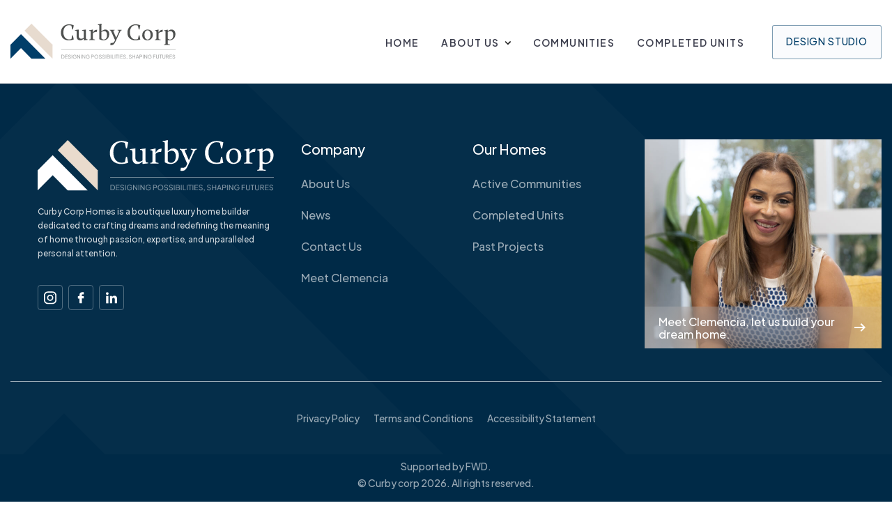

--- FILE ---
content_type: text/html; charset=UTF-8
request_url: https://curbycorphomes.com/unit_cat/active-community/
body_size: 5378
content:
<!doctype html><html lang="en" class="js"><head><meta charset="UTF-8"><meta name="viewport" content="user-scalable=no, width=device-width, initial-scale=1, maximum-scale=1"><meta name="msapplication-tap-highlight" content="no"/><meta name="format-detection" content="telephone=no"><meta name="image" property="og:image" content=""><meta name="author" content="Absolute Web"><meta name="description" property="og:description" content=""><link rel="icon" type="image/x-icon" sizes="32x32" href="/favicon.ico"><link rel="shortcut icon" type="image/x-icon" sizes="16x16 32x32" href="/favicon.png"><meta name='robots' content='index, follow, max-image-preview:large, max-snippet:-1, max-video-preview:-1' /><title>Active Community Archives - Curby Corp Homes</title><link rel="canonical" href="https://curbycorphomes.com/unit_cat/active-community/" /><meta property="og:locale" content="en_US" /><meta property="og:type" content="article" /><meta property="og:title" content="Active Community Archives - Curby Corp Homes" /><meta property="og:url" content="https://curbycorphomes.com/unit_cat/active-community/" /><meta property="og:site_name" content="Curby Corp Homes" /><meta name="twitter:card" content="summary_large_image" /> <script type="application/ld+json" class="yoast-schema-graph">{"@context":"https://schema.org","@graph":[{"@type":"CollectionPage","@id":"https://curbycorphomes.com/unit_cat/active-community/","url":"https://curbycorphomes.com/unit_cat/active-community/","name":"Active Community Archives - Curby Corp Homes","isPartOf":{"@id":"https://curbycorphomes.com/#website"},"breadcrumb":{"@id":"https://curbycorphomes.com/unit_cat/active-community/#breadcrumb"},"inLanguage":"en"},{"@type":"BreadcrumbList","@id":"https://curbycorphomes.com/unit_cat/active-community/#breadcrumb","itemListElement":[{"@type":"ListItem","position":1,"name":"Home","item":"https://curbycorphomes.com/"},{"@type":"ListItem","position":2,"name":"Active Community"}]},{"@type":"WebSite","@id":"https://curbycorphomes.com/#website","url":"https://curbycorphomes.com/","name":"Curby Corp Homes","description":"Designing Possibilities, Shaping Futures","potentialAction":[{"@type":"SearchAction","target":{"@type":"EntryPoint","urlTemplate":"https://curbycorphomes.com/?s={search_term_string}"},"query-input":{"@type":"PropertyValueSpecification","valueRequired":true,"valueName":"search_term_string"}}],"inLanguage":"en"}]}</script> <link rel="alternate" type="application/rss+xml" title="Curby Corp Homes &raquo; Active Community Category Feed" href="https://curbycorphomes.com/unit_cat/active-community/feed/" /><style id='wp-img-auto-sizes-contain-inline-css' type='text/css'>img:is([sizes=auto i],[sizes^="auto," i]){contain-intrinsic-size:3000px 1500px}
/*# sourceURL=wp-img-auto-sizes-contain-inline-css */</style><link rel='stylesheet' id='contact-form-7-css' href='https://curbycorphomes.com/wp-content/plugins/contact-form-7/includes/css/styles.css?ver=6.1.4' type='text/css' media='all' /><link rel='stylesheet' id='nbcpf-intlTelInput-style-css' href='https://curbycorphomes.com/wp-content/plugins/country-phone-field-contact-form-7/assets/css/intlTelInput.min.css?ver=6.9' type='text/css' media='all' /><link rel='stylesheet' id='nbcpf-countryFlag-style-css' href='https://curbycorphomes.com/wp-content/plugins/country-phone-field-contact-form-7/assets/css/countrySelect.min.css?ver=6.9' type='text/css' media='all' /><link rel='stylesheet' id='theme-css' href='https://curbycorphomes.com/wp-content/themes/curby-corp/public/theme.css?ver=1.0.1' type='text/css' media='all' /><link rel='stylesheet' id='theme-custom-css' href='https://curbycorphomes.com/wp-content/build/scss_library/1a22fdfc63b20b919e317502402c91824323318b.css?ver=1.0.1' type='text/css' media='all' /> <script type="text/javascript" src="https://curbycorphomes.com/wp-includes/js/jquery/jquery.min.js?ver=3.7.1" id="jquery-core-js"></script> <link rel="https://api.w.org/" href="https://curbycorphomes.com/wp-json/" /><link rel="alternate" title="JSON" type="application/json" href="https://curbycorphomes.com/wp-json/wp/v2/unit_cat/7" /><link rel="apple-touch-icon" sizes="180x180" href="https://curbycorphomes.com/wp-content/themes/curby-corp/public/apple-touch-icon.png"><link rel="icon" type="image/png" sizes="32x32" href="https://curbycorphomes.com/wp-content/themes/curby-corp/public/favicon-32x32.png"><link rel="icon" type="image/png" sizes="16x16" href="https://curbycorphomes.com/wp-content/themes/curby-corp/public/favicon-16x16.png">
 <script type='text/javascript'>!function(f,b,e,v,n,t,s){if(f.fbq)return;n=f.fbq=function(){n.callMethod?
n.callMethod.apply(n,arguments):n.queue.push(arguments)};if(!f._fbq)f._fbq=n;
n.push=n;n.loaded=!0;n.version='2.0';n.queue=[];t=b.createElement(e);t.async=!0;
t.src=v;s=b.getElementsByTagName(e)[0];s.parentNode.insertBefore(t,s)}(window,
document,'script','https://connect.facebook.net/en_US/fbevents.js');</script>  <script type='text/javascript'>var url = window.location.origin + '?ob=open-bridge';
            fbq('set', 'openbridge', '1257703322439370', url);
fbq('init', '1257703322439370', {}, {
    "agent": "wordpress-6.9-4.1.5"
})</script><script type='text/javascript'>fbq('track', 'PageView', []);</script> <style type="text/css" id="wp-custom-css">.hero-property h2{
	text-transform: uppercase;
			color: #fff;
		letter-spacing: 3px;
		margin-bottom: 30px;
}</style></head><body class="archive tax-unit_cat term-active-community term-7 wp-theme-curby-corp loading"><header id="main-header" class="mx-auto"><div class="container mx-auto"><div id="main-header__body"><div class="flex flex-wrap justify-between"><div class="w-7/12 xl:w-3/12 flex flex-wrap items-center">
<button type="button" class="btn btn--menu block xl:hidden" data-action="toggle-mobile-menu" aria-label="Menu">
<span class="icon-menu">
<img src="https://curbycorphomes.com/wp-content/themes/curby-corp/public/icon-menu.svg#icon-menu" alt="">
</span>
<span class="icon-menu-close">
<img src="https://curbycorphomes.com/wp-content/themes/curby-corp/public/icon-menu-close.svg#icon-menu-close" alt="">
</span>
</button><div class="site-logo">
<a href="https://curbycorphomes.com">
<img src="https://curbycorphomes.com/wp-content/themes/curby-corp/public/logo.svg" alt="Curby Corp Homes"/>
</a></div></div><div class="w-5/12 xl:w-9/12 flex justify-end"><div class="menu-block hidden xl:block"><nav id="nav-header" class="nav nav-horizontal"><ul><li id="menu-item-6" class="menu-item menu-item-type-post_type menu-item-object-page menu-item-home menu-item-6"><a href="https://curbycorphomes.com/">Home</a></li><li id="menu-item-172" class="simplemenu menu-item menu-item-type-post_type menu-item-object-page menu-item-has-children menu-item-172"><a href="https://curbycorphomes.com/about-us/">About Us</a><ul class="sub-menu"><li id="menu-item-290" class="menu-item menu-item-type-post_type menu-item-object-page menu-item-290"><a href="https://curbycorphomes.com/about-us/">Who We Are</a></li><li id="menu-item-291" class="menu-item menu-item-type-taxonomy menu-item-object-category menu-item-291"><a href="https://curbycorphomes.com/category/news/">News</a></li></ul></li><li id="menu-item-875" class="menu-item menu-item-type-post_type menu-item-object-page menu-item-875"><a href="https://curbycorphomes.com/communities/">Communities</a></li><li id="menu-item-800" class="menu-item menu-item-type-post_type menu-item-object-page menu-item-800"><a href="https://curbycorphomes.com/completed-units/">Completed Units</a></li></ul></nav></div><a href="/meet-clemencia-designer"
class="btn btn--secondary btn--designer"
>
Design <span class="hidden sm:inline-block">Studio</span>          </a><div class="main-header__mob-nav"><nav id="nav-header" class="nav nav-vertical"><ul><li class="menu-item menu-item-type-post_type menu-item-object-page menu-item-home menu-item-6"><a href="https://curbycorphomes.com/">Home</a></li><li class="simplemenu menu-item menu-item-type-post_type menu-item-object-page menu-item-has-children menu-item-172"><a href="https://curbycorphomes.com/about-us/">About Us</a><ul class="sub-menu"><li class="menu-item menu-item-type-post_type menu-item-object-page menu-item-290"><a href="https://curbycorphomes.com/about-us/">Who We Are</a></li><li class="menu-item menu-item-type-taxonomy menu-item-object-category menu-item-291"><a href="https://curbycorphomes.com/category/news/">News</a></li></ul></li><li class="menu-item menu-item-type-post_type menu-item-object-page menu-item-875"><a href="https://curbycorphomes.com/communities/">Communities</a></li><li class="menu-item menu-item-type-post_type menu-item-object-page menu-item-800"><a href="https://curbycorphomes.com/completed-units/">Completed Units</a></li></ul></nav><div class="about__clemencia relative">
<a href="/meet-clemencia-designer">
<img src="https://curbycorphomes.com/wp-content/uploads/2023/09/clemencia-v2.jpg" alt="Meet Clemencia, let us build your dream home.">
<span class="block">
Meet Clemencia, let us build your dream home.              </span>
</a></div><ul class="social-links"><li>
<a href="https://www.instagram.com/curbycorphomes/" target="_blank">
<svg width="18" height="19" viewBox="0 0 18 19" fill="none" xmlns="http://www.w3.org/2000/svg">
<path d="M12.375 0.351562H5.625C2.51888 0.351562 0 2.87044 0 5.97656V12.7266C0 15.8327 2.51888 18.3516 5.625 18.3516H12.375C15.4811 18.3516 18 15.8327 18 12.7266V5.97656C18 2.87044 15.4811 0.351562 12.375 0.351562ZM16.3125 12.7266C16.3125 14.8978 14.5462 16.6641 12.375 16.6641H5.625C3.45375 16.6641 1.6875 14.8978 1.6875 12.7266V5.97656C1.6875 3.80531 3.45375 2.03906 5.625 2.03906H12.375C14.5462 2.03906 16.3125 3.80531 16.3125 5.97656V12.7266Z" fill="currentColor"/>
<path d="M9 4.85156C6.51487 4.85156 4.5 6.86644 4.5 9.35156C4.5 11.8367 6.51487 13.8516 9 13.8516C11.4851 13.8516 13.5 11.8367 13.5 9.35156C13.5 6.86644 11.4851 4.85156 9 4.85156ZM9 12.1641C7.44975 12.1641 6.1875 10.9018 6.1875 9.35156C6.1875 7.80019 7.44975 6.53906 9 6.53906C10.5503 6.53906 11.8125 7.80019 11.8125 9.35156C11.8125 10.9018 10.5503 12.1641 9 12.1641Z" fill="currentColor"/>
<path d="M13.8375 5.11369C14.1687 5.11369 14.4371 4.84523 14.4371 4.51406C14.4371 4.1829 14.1687 3.91444 13.8375 3.91444C13.5063 3.91444 13.2379 4.1829 13.2379 4.51406C13.2379 4.84523 13.5063 5.11369 13.8375 5.11369Z" fill="currentColor"/>
</svg>
</a></li><li>
<a href="https://www.facebook.com/profile.php?id=100095414648319&mibextid=LQQJ4d" target="_blank">
<svg width="10" height="17" viewBox="0 0 10 17" fill="none" xmlns="http://www.w3.org/2000/svg">
<path d="M3.08757 9.38285C3.0275 9.38285 1.70585 9.38285 1.1051 9.38285C0.784696 9.38285 0.68457 9.2627 0.68457 8.96233C0.68457 8.16132 0.68457 7.3403 0.68457 6.5393C0.68457 6.2189 0.804721 6.11877 1.1051 6.11877H3.08757C3.08757 6.0587 3.08757 4.89724 3.08757 4.35657C3.08757 3.55557 3.22775 2.79462 3.62825 2.09374C4.04877 1.37284 4.64953 0.892238 5.41048 0.611888C5.9111 0.431662 6.41173 0.351562 6.9524 0.351562H8.91486C9.19521 0.351562 9.31536 0.471713 9.31536 0.752063V3.03492C9.31536 3.31527 9.19521 3.43542 8.91486 3.43542C8.37418 3.43542 7.83351 3.43542 7.29283 3.45544C6.75215 3.45544 6.4718 3.71577 6.4718 4.27647C6.45178 4.87722 6.4718 5.45795 6.4718 6.07872H8.79471C9.11511 6.07872 9.23526 6.19887 9.23526 6.51927V8.9423C9.23526 9.2627 9.13513 9.36283 8.79471 9.36283C8.07381 9.36283 6.53188 9.36283 6.4718 9.36283V15.891C6.4718 16.2314 6.37168 16.3516 6.01123 16.3516C5.17018 16.3516 4.34915 16.3516 3.5081 16.3516C3.20772 16.3516 3.08757 16.2314 3.08757 15.931C3.08757 13.8284 3.08757 9.44293 3.08757 9.38285Z" fill="currentColor"/>
</svg>
</a></li><li>
<a href="https://www.linkedin.com/in/robert-curbelo-jr" target="_blank">
<svg width="16" height="17" viewBox="0 0 16 17" fill="none" xmlns="http://www.w3.org/2000/svg">
<path d="M15.996 16.3516L16 16.3509V10.4829C16 7.61223 15.382 5.4009 12.026 5.4009C10.4127 5.4009 9.33 6.28623 8.888 7.12556H8.84133V5.6689H5.65933V16.3509H8.97267V11.0616C8.97267 9.6689 9.23667 8.32223 10.9613 8.32223C12.6607 8.32223 12.686 9.91156 12.686 11.1509V16.3516H15.996Z" fill="currentColor"/>
<path d="M0.264 5.66956H3.58133V16.3516H0.264V5.66956Z" fill="currentColor"/>
<path d="M1.92133 0.351562C0.860667 0.351562 0 1.21223 0 2.2729C0 3.33356 0.860667 4.21223 1.92133 4.21223C2.982 4.21223 3.84267 3.33356 3.84267 2.2729C3.842 1.21223 2.98133 0.351562 1.92133 0.351562Z" fill="currentColor"/>
</svg>
</a></li></ul></div></div></div></div></div></header><main id="main-content" role="main"></main><footer id="main-footer" class="mx-auto"><div class="container mx-auto"><div id="main-footer__body"><div class="flex flex-wrap"><div class="w-full xl:w-4/12 text-center xl:text-left"><div id="main-footer__body__info" class="mx-auto 2xl:mx-0"><div class="site-logo">
<a href="https://curbycorphomes.com">
<img src="https://curbycorphomes.com/wp-content/themes/curby-corp/public/logo-white.svg" alt="Curby Corp Homes"/>
</a></div><p>Curby Corp Homes is a boutique luxury home builder dedicated to crafting dreams and redefining the meaning of home through passion, expertise, and unparalleled personal attention.</p><ul class="social-links"><li>
<a href="https://www.instagram.com/curbycorphomes/" target="_blank">
<svg width="18" height="19" viewBox="0 0 18 19" fill="none" xmlns="http://www.w3.org/2000/svg">
<path d="M12.375 0.351562H5.625C2.51888 0.351562 0 2.87044 0 5.97656V12.7266C0 15.8327 2.51888 18.3516 5.625 18.3516H12.375C15.4811 18.3516 18 15.8327 18 12.7266V5.97656C18 2.87044 15.4811 0.351562 12.375 0.351562ZM16.3125 12.7266C16.3125 14.8978 14.5462 16.6641 12.375 16.6641H5.625C3.45375 16.6641 1.6875 14.8978 1.6875 12.7266V5.97656C1.6875 3.80531 3.45375 2.03906 5.625 2.03906H12.375C14.5462 2.03906 16.3125 3.80531 16.3125 5.97656V12.7266Z" fill="currentColor"/>
<path d="M9 4.85156C6.51487 4.85156 4.5 6.86644 4.5 9.35156C4.5 11.8367 6.51487 13.8516 9 13.8516C11.4851 13.8516 13.5 11.8367 13.5 9.35156C13.5 6.86644 11.4851 4.85156 9 4.85156ZM9 12.1641C7.44975 12.1641 6.1875 10.9018 6.1875 9.35156C6.1875 7.80019 7.44975 6.53906 9 6.53906C10.5503 6.53906 11.8125 7.80019 11.8125 9.35156C11.8125 10.9018 10.5503 12.1641 9 12.1641Z" fill="currentColor"/>
<path d="M13.8375 5.11369C14.1687 5.11369 14.4371 4.84523 14.4371 4.51406C14.4371 4.1829 14.1687 3.91444 13.8375 3.91444C13.5063 3.91444 13.2379 4.1829 13.2379 4.51406C13.2379 4.84523 13.5063 5.11369 13.8375 5.11369Z" fill="currentColor"/>
</svg>
</a></li><li>
<a href="https://www.facebook.com/profile.php?id=100095414648319&mibextid=LQQJ4d" target="_blank">
<svg width="10" height="17" viewBox="0 0 10 17" fill="none" xmlns="http://www.w3.org/2000/svg">
<path d="M3.08757 9.38285C3.0275 9.38285 1.70585 9.38285 1.1051 9.38285C0.784696 9.38285 0.68457 9.2627 0.68457 8.96233C0.68457 8.16132 0.68457 7.3403 0.68457 6.5393C0.68457 6.2189 0.804721 6.11877 1.1051 6.11877H3.08757C3.08757 6.0587 3.08757 4.89724 3.08757 4.35657C3.08757 3.55557 3.22775 2.79462 3.62825 2.09374C4.04877 1.37284 4.64953 0.892238 5.41048 0.611888C5.9111 0.431662 6.41173 0.351562 6.9524 0.351562H8.91486C9.19521 0.351562 9.31536 0.471713 9.31536 0.752063V3.03492C9.31536 3.31527 9.19521 3.43542 8.91486 3.43542C8.37418 3.43542 7.83351 3.43542 7.29283 3.45544C6.75215 3.45544 6.4718 3.71577 6.4718 4.27647C6.45178 4.87722 6.4718 5.45795 6.4718 6.07872H8.79471C9.11511 6.07872 9.23526 6.19887 9.23526 6.51927V8.9423C9.23526 9.2627 9.13513 9.36283 8.79471 9.36283C8.07381 9.36283 6.53188 9.36283 6.4718 9.36283V15.891C6.4718 16.2314 6.37168 16.3516 6.01123 16.3516C5.17018 16.3516 4.34915 16.3516 3.5081 16.3516C3.20772 16.3516 3.08757 16.2314 3.08757 15.931C3.08757 13.8284 3.08757 9.44293 3.08757 9.38285Z" fill="currentColor"/>
</svg>
</a></li><li>
<a href="https://www.linkedin.com/in/robert-curbelo-jr" target="_blank">
<svg width="16" height="17" viewBox="0 0 16 17" fill="none" xmlns="http://www.w3.org/2000/svg">
<path d="M15.996 16.3516L16 16.3509V10.4829C16 7.61223 15.382 5.4009 12.026 5.4009C10.4127 5.4009 9.33 6.28623 8.888 7.12556H8.84133V5.6689H5.65933V16.3509H8.97267V11.0616C8.97267 9.6689 9.23667 8.32223 10.9613 8.32223C12.6607 8.32223 12.686 9.91156 12.686 11.1509V16.3516H15.996Z" fill="currentColor"/>
<path d="M0.264 5.66956H3.58133V16.3516H0.264V5.66956Z" fill="currentColor"/>
<path d="M1.92133 0.351562C0.860667 0.351562 0 1.21223 0 2.2729C0 3.33356 0.860667 4.21223 1.92133 4.21223C2.982 4.21223 3.84267 3.33356 3.84267 2.2729C3.842 1.21223 2.98133 0.351562 1.92133 0.351562Z" fill="currentColor"/>
</svg>
</a></li></ul></div></div><div class="w-full xl:w-8/12 flex flex-wrap justify-between sm:justify-center md:justify-between"><div class="menu-block-footer"><h6>Company</h6><nav id="nav-" class="nav nav-vertical"><ul><li id="menu-item-171" class="menu-item menu-item-type-post_type menu-item-object-page menu-item-171"><a href="https://curbycorphomes.com/about-us/">About Us</a></li><li id="menu-item-130" class="menu-item menu-item-type-taxonomy menu-item-object-category menu-item-130"><a href="https://curbycorphomes.com/category/news/">News</a></li><li id="menu-item-144" class="menu-item menu-item-type-post_type menu-item-object-page menu-item-144"><a href="https://curbycorphomes.com/contact-us/">Contact Us</a></li><li id="menu-item-208" class="menu-item menu-item-type-post_type menu-item-object-page menu-item-208"><a href="https://curbycorphomes.com/meet-clemencia-designer/">Meet Clemencia</a></li></ul></nav></div><div class="menu-block-footer"><h6>Our Homes</h6><nav id="nav-" class="nav nav-vertical"><ul><li id="menu-item-873" class="menu-item menu-item-type-post_type menu-item-object-page menu-item-873"><a href="https://curbycorphomes.com/communities/">Active Communities</a></li><li id="menu-item-286" class="menu-item menu-item-type-post_type menu-item-object-page menu-item-286"><a href="https://curbycorphomes.com/completed-units/">Completed Units</a></li><li id="menu-item-266" class="menu-item menu-item-type-post_type menu-item-object-page menu-item-266"><a href="https://curbycorphomes.com/past-projects/">Past Projects</a></li></ul></nav></div><div class="about__clemencia relative mx-auto sm:mx-0">
<a href="/meet-clemencia-designer">
<img src="https://curbycorphomes.com/wp-content/uploads/2023/09/clemencia-v2.jpg" alt="Meet Clemencia, let us build your dream home.">
<span class="block">
Meet Clemencia, let us build your dream home.              </span>
</a></div></div></div></div><div id="main-footer__bottom"><div class="flex flex-wrap"><div class="w-full 2xl:w-4/12 text-center 2xl:text-left order-3 2xl:order-1"><p>© Curby corp 2026. All rights reserved.</p></div><div class="w-full 2xl:w-4/12 text-center 2xl:text-left order-1 2xl:order-2"><nav id="nav-" class="nav nav-horizontal"><ul><li id="menu-item-157" class="menu-item menu-item-type-post_type menu-item-object-page menu-item-privacy-policy menu-item-157"><a rel="privacy-policy" href="https://curbycorphomes.com/privacy-policy/">Privacy Policy</a></li><li id="menu-item-164" class="menu-item menu-item-type-post_type menu-item-object-page menu-item-164"><a href="https://curbycorphomes.com/terms-and-conditions/">Terms and Conditions</a></li><li id="menu-item-167" class="menu-item menu-item-type-post_type menu-item-object-page menu-item-167"><a href="https://curbycorphomes.com/accessibility-statement/">Accessibility Statement</a></li></ul></nav></div><div class="w-full 2xl:w-4/12 text-center 2xl:text-right order-2 2xl:order-3"><p class="aw">
Supported by
<a href="https://www.marketfwd.com/" target="_blank">
FWD.
</a></p></div></div></div></div></footer> <script>jQuery.getScript('https://cdnjs.cloudflare.com/ajax/libs/svgxuse/1.2.6/svgxuse.min.js');</script> <script type="speculationrules">{"prefetch":[{"source":"document","where":{"and":[{"href_matches":"/*"},{"not":{"href_matches":["/wp-*.php","/wp-admin/*","/wp-content/uploads/*","/wp-content/*","/wp-content/plugins/*","/wp-content/themes/curby-corp/*","/*\\?(.+)"]}},{"not":{"selector_matches":"a[rel~=\"nofollow\"]"}},{"not":{"selector_matches":".no-prefetch, .no-prefetch a"}}]},"eagerness":"conservative"}]}</script>  <script type='text/javascript'>document.addEventListener( 'wpcf7mailsent', function( event ) {
        if( "fb_pxl_code" in event.detail.apiResponse){
            eval(event.detail.apiResponse.fb_pxl_code);
        }
        }, false );</script> <div id='fb-pxl-ajax-code'></div><script 
  src="https://widgets.leadconnectorhq.com/loader.js"  
  data-resources-url="https://widgets.leadconnectorhq.com/chat-widget/loader.js" 
 data-widget-id="68b76bf1b832cc1b8eada0c7"   ></script><script type="text/javascript" src="https://curbycorphomes.com/wp-includes/js/dist/hooks.min.js?ver=dd5603f07f9220ed27f1" id="wp-hooks-js"></script> <script type="text/javascript" src="https://curbycorphomes.com/wp-includes/js/dist/i18n.min.js?ver=c26c3dc7bed366793375" id="wp-i18n-js"></script> <script type="text/javascript" id="wp-i18n-js-after">/*  */
wp.i18n.setLocaleData( { 'text direction\u0004ltr': [ 'ltr' ] } );
//# sourceURL=wp-i18n-js-after
/*  */</script> <script type="text/javascript" src="https://curbycorphomes.com/wp-content/plugins/contact-form-7/includes/swv/js/index.js?ver=6.1.4" id="swv-js"></script> <script type="text/javascript" id="contact-form-7-js-before">/*  */
var wpcf7 = {
    "api": {
        "root": "https:\/\/curbycorphomes.com\/wp-json\/",
        "namespace": "contact-form-7\/v1"
    },
    "cached": 1
};
//# sourceURL=contact-form-7-js-before
/*  */</script> <script type="text/javascript" src="https://curbycorphomes.com/wp-content/plugins/contact-form-7/includes/js/index.js?ver=6.1.4" id="contact-form-7-js"></script> <script type="text/javascript" src="https://curbycorphomes.com/wp-content/plugins/country-phone-field-contact-form-7/assets/js/intlTelInput.min.js?ver=6.9" id="nbcpf-intlTelInput-script-js"></script> <script type="text/javascript" id="nbcpf-countryFlag-script-js-extra">/*  */
var nbcpf = {"ajaxurl":"https://curbycorphomes.com/wp-admin/admin-ajax.php"};
//# sourceURL=nbcpf-countryFlag-script-js-extra
/*  */</script> <script type="text/javascript" src="https://curbycorphomes.com/wp-content/plugins/country-phone-field-contact-form-7/assets/js/countrySelect.min.js?ver=6.9" id="nbcpf-countryFlag-script-js"></script> <script type="text/javascript" id="nbcpf-countryFlag-script-js-after">/*  */
		(function($) {
			$(function() {
				$(".wpcf7-countrytext").countrySelect({
					
				});
				$(".wpcf7-phonetext").intlTelInput({
					autoHideDialCode: true,
					autoPlaceholder: true,
					nationalMode: false,
					separateDialCode: true,
					hiddenInput: "full_number",
						
				});

				$(".wpcf7-phonetext").each(function () {
					var hiddenInput = $(this).attr('name');
					//console.log(hiddenInput);
					var dial_code = $(this).siblings(".flag-container").find(".selected-flag .selected-dial-code").text();
					$("input[name="+hiddenInput+"-country-code]").val(dial_code);
				});
				
				$(".wpcf7-phonetext").on("countrychange", function() {
					// do something with iti.getSelectedCountryData()
					//console.log(this.value);
					var hiddenInput = $(this).attr("name");
					var dial_code = $(this).siblings(".flag-container").find(".selected-flag .selected-dial-code").text();
					$("input[name="+hiddenInput+"-country-code]").val(dial_code);
					
				});
					
					var isMobile = /Android.+Mobile|webOS|iPhone|iPod|BlackBerry|IEMobile|Opera Mini/i.test(navigator.userAgent);
					$(".wpcf7-phonetext").on("keyup", function() {
						var dial_code = $(this).siblings(".flag-container").find(".selected-flag .selected-dial-code").text();
						
						var value   = $(this).val();
						if(value == "+")
							$(this).val("");
						else if(value.indexOf("+") == "-1")
							$(this).val(dial_code + value);
						else if(value.indexOf("+") > 0)
							$(this).val(dial_code + value.substring(dial_code.length));
					});$(".wpcf7-countrytext").on("keyup", function() {
					var country_name = $(this).siblings(".flag-dropdown").find(".country-list li.active span.country-name").text();
					if(country_name == "")
					var country_name = $(this).siblings(".flag-dropdown").find(".country-list li.highlight span.country-name").text();
					
					var value   = $(this).val();
					//console.log(country_name, value);
					$(this).val(country_name + value.substring(country_name.length));
				});
				
			});
		})(jQuery);
//# sourceURL=nbcpf-countryFlag-script-js-after
/*  */</script> <script type="text/javascript" id="theme-js-extra">/*  */
var my_ajax_object = {"ajax_url":"https://curbycorphomes.com/wp-admin/admin-ajax.php"};
//# sourceURL=theme-js-extra
/*  */</script> <script type="text/javascript" src="https://curbycorphomes.com/wp-content/themes/curby-corp/public/theme.js?ver=1.0.1" id="theme-js"></script> </body></html>
<!-- Page optimized by LiteSpeed Cache @2026-01-21 12:28:38 -->

<!-- Page supported by LiteSpeed Cache 7.7 on 2026-01-21 12:28:38 -->

--- FILE ---
content_type: text/css
request_url: https://curbycorphomes.com/wp-content/themes/curby-corp/public/theme.css?ver=1.0.1
body_size: 17186
content:
/*
! tailwindcss v3.3.2 | MIT License | https://tailwindcss.com
*//*
1. Prevent padding and border from affecting element width. (https://github.com/mozdevs/cssremedy/issues/4)
2. Allow adding a border to an element by just adding a border-width. (https://github.com/tailwindcss/tailwindcss/pull/116)
*/

*,
::before,
::after {
  box-sizing: border-box; /* 1 */
  border-width: 0; /* 2 */
  border-style: solid; /* 2 */
  border-color: #e5e7eb; /* 2 */
}

::before,
::after {
  --tw-content: '';
}

/*
1. Use a consistent sensible line-height in all browsers.
2. Prevent adjustments of font size after orientation changes in iOS.
3. Use a more readable tab size.
4. Use the user's configured `sans` font-family by default.
5. Use the user's configured `sans` font-feature-settings by default.
6. Use the user's configured `sans` font-variation-settings by default.
*/

html {
  line-height: 1.5; /* 1 */
  -webkit-text-size-adjust: 100%; /* 2 */
  -moz-tab-size: 4; /* 3 */
  tab-size: 4; /* 3 */
  font-family: ui-sans-serif, system-ui, -apple-system, BlinkMacSystemFont, "Segoe UI", Roboto, "Helvetica Neue", Arial, "Noto Sans", sans-serif, "Apple Color Emoji", "Segoe UI Emoji", "Segoe UI Symbol", "Noto Color Emoji"; /* 4 */
  font-feature-settings: normal; /* 5 */
  font-variation-settings: normal; /* 6 */
}

/*
1. Remove the margin in all browsers.
2. Inherit line-height from `html` so users can set them as a class directly on the `html` element.
*/

body {
  margin: 0; /* 1 */
  line-height: inherit; /* 2 */
}

/*
1. Add the correct height in Firefox.
2. Correct the inheritance of border color in Firefox. (https://bugzilla.mozilla.org/show_bug.cgi?id=190655)
3. Ensure horizontal rules are visible by default.
*/

hr {
  height: 0; /* 1 */
  color: inherit; /* 2 */
  border-top-width: 1px; /* 3 */
}

/*
Add the correct text decoration in Chrome, Edge, and Safari.
*/

abbr:where([title]) {
  text-decoration: underline dotted;
}

/*
Remove the default font size and weight for headings.
*/

h1,
h2,
h3,
h4,
h5,
h6 {
  font-size: inherit;
  font-weight: inherit;
}

/*
Reset links to optimize for opt-in styling instead of opt-out.
*/

a {
  color: inherit;
  text-decoration: inherit;
}

/*
Add the correct font weight in Edge and Safari.
*/

b,
strong {
  font-weight: bolder;
}

/*
1. Use the user's configured `mono` font family by default.
2. Correct the odd `em` font sizing in all browsers.
*/

code,
kbd,
samp,
pre {
  font-family: ui-monospace, SFMono-Regular, Menlo, Monaco, Consolas, "Liberation Mono", "Courier New", monospace; /* 1 */
  font-size: 1em; /* 2 */
}

/*
Add the correct font size in all browsers.
*/

small {
  font-size: 80%;
}

/*
Prevent `sub` and `sup` elements from affecting the line height in all browsers.
*/

sub,
sup {
  font-size: 75%;
  line-height: 0;
  position: relative;
  vertical-align: baseline;
}

sub {
  bottom: -0.25em;
}

sup {
  top: -0.5em;
}

/*
1. Remove text indentation from table contents in Chrome and Safari. (https://bugs.chromium.org/p/chromium/issues/detail?id=999088, https://bugs.webkit.org/show_bug.cgi?id=201297)
2. Correct table border color inheritance in all Chrome and Safari. (https://bugs.chromium.org/p/chromium/issues/detail?id=935729, https://bugs.webkit.org/show_bug.cgi?id=195016)
3. Remove gaps between table borders by default.
*/

table {
  text-indent: 0; /* 1 */
  border-color: inherit; /* 2 */
  border-collapse: collapse; /* 3 */
}

/*
1. Change the font styles in all browsers.
2. Remove the margin in Firefox and Safari.
3. Remove default padding in all browsers.
*/

button,
input,
optgroup,
select,
textarea {
  font-family: inherit; /* 1 */
  font-size: 100%; /* 1 */
  font-weight: inherit; /* 1 */
  line-height: inherit; /* 1 */
  color: inherit; /* 1 */
  margin: 0; /* 2 */
  padding: 0; /* 3 */
}

/*
Remove the inheritance of text transform in Edge and Firefox.
*/

button,
select {
  text-transform: none;
}

/*
1. Correct the inability to style clickable types in iOS and Safari.
2. Remove default button styles.
*/

button,
[type='button'],
[type='reset'],
[type='submit'] {
  -webkit-appearance: button; /* 1 */
  background-color: transparent; /* 2 */
  background-image: none; /* 2 */
}

/*
Use the modern Firefox focus style for all focusable elements.
*/

:-moz-focusring {
  outline: auto;
}

/*
Remove the additional `:invalid` styles in Firefox. (https://github.com/mozilla/gecko-dev/blob/2f9eacd9d3d995c937b4251a5557d95d494c9be1/layout/style/res/forms.css#L728-L737)
*/

:-moz-ui-invalid {
  box-shadow: none;
}

/*
Add the correct vertical alignment in Chrome and Firefox.
*/

progress {
  vertical-align: baseline;
}

/*
Correct the cursor style of increment and decrement buttons in Safari.
*/

::-webkit-inner-spin-button,
::-webkit-outer-spin-button {
  height: auto;
}

/*
1. Correct the odd appearance in Chrome and Safari.
2. Correct the outline style in Safari.
*/

[type='search'] {
  -webkit-appearance: textfield; /* 1 */
  outline-offset: -2px; /* 2 */
}

/*
Remove the inner padding in Chrome and Safari on macOS.
*/

::-webkit-search-decoration {
  -webkit-appearance: none;
}

/*
1. Correct the inability to style clickable types in iOS and Safari.
2. Change font properties to `inherit` in Safari.
*/

::-webkit-file-upload-button {
  -webkit-appearance: button; /* 1 */
  font: inherit; /* 2 */
}

/*
Add the correct display in Chrome and Safari.
*/

summary {
  display: list-item;
}

/*
Removes the default spacing and border for appropriate elements.
*/

blockquote,
dl,
dd,
h1,
h2,
h3,
h4,
h5,
h6,
hr,
figure,
p,
pre {
  margin: 0;
}

fieldset {
  margin: 0;
  padding: 0;
}

legend {
  padding: 0;
}

ol,
ul,
menu {
  list-style: none;
  margin: 0;
  padding: 0;
}

/*
Prevent resizing textareas horizontally by default.
*/

textarea {
  resize: vertical;
}

/*
1. Reset the default placeholder opacity in Firefox. (https://github.com/tailwindlabs/tailwindcss/issues/3300)
2. Set the default placeholder color to the user's configured gray 400 color.
*/

input::placeholder,
textarea::placeholder {
  opacity: 1; /* 1 */
  color: #9ca3af; /* 2 */
}

/*
Set the default cursor for buttons.
*/

button,
[role="button"] {
  cursor: pointer;
}

/*
Make sure disabled buttons don't get the pointer cursor.
*/
:disabled {
  cursor: default;
}

/*
1. Make replaced elements `display: block` by default. (https://github.com/mozdevs/cssremedy/issues/14)
2. Add `vertical-align: middle` to align replaced elements more sensibly by default. (https://github.com/jensimmons/cssremedy/issues/14#issuecomment-634934210)
   This can trigger a poorly considered lint error in some tools but is included by design.
*/

img,
svg,
video,
canvas,
audio,
iframe,
embed,
object {
  display: block; /* 1 */
  vertical-align: middle; /* 2 */
}

/*
Constrain images and videos to the parent width and preserve their intrinsic aspect ratio. (https://github.com/mozdevs/cssremedy/issues/14)
*/

img,
video {
  max-width: 100%;
  height: auto;
}

/* Make elements with the HTML hidden attribute stay hidden by default */
[hidden] {
  display: none;
}

*, ::before, ::after {
  --tw-border-spacing-x: 0;
  --tw-border-spacing-y: 0;
  --tw-translate-x: 0;
  --tw-translate-y: 0;
  --tw-rotate: 0;
  --tw-skew-x: 0;
  --tw-skew-y: 0;
  --tw-scale-x: 1;
  --tw-scale-y: 1;
  --tw-pan-x:  ;
  --tw-pan-y:  ;
  --tw-pinch-zoom:  ;
  --tw-scroll-snap-strictness: proximity;
  --tw-gradient-from-position:  ;
  --tw-gradient-via-position:  ;
  --tw-gradient-to-position:  ;
  --tw-ordinal:  ;
  --tw-slashed-zero:  ;
  --tw-numeric-figure:  ;
  --tw-numeric-spacing:  ;
  --tw-numeric-fraction:  ;
  --tw-ring-inset:  ;
  --tw-ring-offset-width: 0px;
  --tw-ring-offset-color: #fff;
  --tw-ring-color: rgb(59 130 246 / 0.5);
  --tw-ring-offset-shadow: 0 0 #0000;
  --tw-ring-shadow: 0 0 #0000;
  --tw-shadow: 0 0 #0000;
  --tw-shadow-colored: 0 0 #0000;
  --tw-blur:  ;
  --tw-brightness:  ;
  --tw-contrast:  ;
  --tw-grayscale:  ;
  --tw-hue-rotate:  ;
  --tw-invert:  ;
  --tw-saturate:  ;
  --tw-sepia:  ;
  --tw-drop-shadow:  ;
  --tw-backdrop-blur:  ;
  --tw-backdrop-brightness:  ;
  --tw-backdrop-contrast:  ;
  --tw-backdrop-grayscale:  ;
  --tw-backdrop-hue-rotate:  ;
  --tw-backdrop-invert:  ;
  --tw-backdrop-opacity:  ;
  --tw-backdrop-saturate:  ;
  --tw-backdrop-sepia:  ;
}

::backdrop {
  --tw-border-spacing-x: 0;
  --tw-border-spacing-y: 0;
  --tw-translate-x: 0;
  --tw-translate-y: 0;
  --tw-rotate: 0;
  --tw-skew-x: 0;
  --tw-skew-y: 0;
  --tw-scale-x: 1;
  --tw-scale-y: 1;
  --tw-pan-x:  ;
  --tw-pan-y:  ;
  --tw-pinch-zoom:  ;
  --tw-scroll-snap-strictness: proximity;
  --tw-gradient-from-position:  ;
  --tw-gradient-via-position:  ;
  --tw-gradient-to-position:  ;
  --tw-ordinal:  ;
  --tw-slashed-zero:  ;
  --tw-numeric-figure:  ;
  --tw-numeric-spacing:  ;
  --tw-numeric-fraction:  ;
  --tw-ring-inset:  ;
  --tw-ring-offset-width: 0px;
  --tw-ring-offset-color: #fff;
  --tw-ring-color: rgb(59 130 246 / 0.5);
  --tw-ring-offset-shadow: 0 0 #0000;
  --tw-ring-shadow: 0 0 #0000;
  --tw-shadow: 0 0 #0000;
  --tw-shadow-colored: 0 0 #0000;
  --tw-blur:  ;
  --tw-brightness:  ;
  --tw-contrast:  ;
  --tw-grayscale:  ;
  --tw-hue-rotate:  ;
  --tw-invert:  ;
  --tw-saturate:  ;
  --tw-sepia:  ;
  --tw-drop-shadow:  ;
  --tw-backdrop-blur:  ;
  --tw-backdrop-brightness:  ;
  --tw-backdrop-contrast:  ;
  --tw-backdrop-grayscale:  ;
  --tw-backdrop-hue-rotate:  ;
  --tw-backdrop-invert:  ;
  --tw-backdrop-opacity:  ;
  --tw-backdrop-saturate:  ;
  --tw-backdrop-sepia:  ;
}.container {
  width: 100%;
}@media (min-width: 481px) {

  .container {
    max-width: 481px;
  }
}@media (min-width: 769px) {

  .container {
    max-width: 769px;
  }
}@media (min-width: 991px) {

  .container {
    max-width: 991px;
  }
}@media (min-width: 1025px) {

  .container {
    max-width: 1025px;
  }
}@media (min-width: 1281px) {

  .container {
    max-width: 1281px;
  }
}@media (min-width: 1420px) {

  .container {
    max-width: 1420px;
  }
}.visible {
  visibility: visible;
}.static {
  position: static;
}.fixed {
  position: fixed;
}.absolute {
  position: absolute;
}.relative {
  position: relative;
}.order-1 {
  order: 1;
}.order-2 {
  order: 2;
}.order-3 {
  order: 3;
}.-mx-5 {
  margin-left: -1.25rem;
  margin-right: -1.25rem;
}.mx-2 {
  margin-left: 0.5rem;
  margin-right: 0.5rem;
}.mx-2\.5 {
  margin-left: 0.625rem;
  margin-right: 0.625rem;
}.mx-auto {
  margin-left: auto;
  margin-right: auto;
}.my-14 {
  margin-top: 3.5rem;
  margin-bottom: 3.5rem;
}.my-8 {
  margin-top: 2rem;
  margin-bottom: 2rem;
}.mb-0 {
  margin-bottom: 0px;
}.mb-20 {
  margin-bottom: 5rem;
}.mb-5 {
  margin-bottom: 1.25rem;
}.mb-8 {
  margin-bottom: 2rem;
}.mb-\[3\.75rem\] {
  margin-bottom: 3.75rem;
}.mb-\[30px\] {
  margin-bottom: 30px;
}.mb-\[38px\] {
  margin-bottom: 38px;
}.mb-\[60px\] {
  margin-bottom: 60px;
}.mt-16 {
  margin-top: 4rem;
}.mt-5 {
  margin-top: 1.25rem;
}.mt-\[15px\] {
  margin-top: 15px;
}.block {
  display: block;
}.inline-block {
  display: inline-block;
}.inline {
  display: inline;
}.flex {
  display: flex;
}.hidden {
  display: none;
}.h-full {
  height: 100%;
}.w-1\/2 {
  width: 50%;
}.w-5\/12 {
  width: 41.666667%;
}.w-7\/12 {
  width: 58.333333%;
}.w-full {
  width: 100%;
}.transform {
  transform: translate(var(--tw-translate-x), var(--tw-translate-y)) rotate(var(--tw-rotate)) skewX(var(--tw-skew-x)) skewY(var(--tw-skew-y)) scaleX(var(--tw-scale-x)) scaleY(var(--tw-scale-y));
}.resize {
  resize: both;
}.flex-wrap {
  flex-wrap: wrap;
}.items-center {
  align-items: center;
}.justify-end {
  justify-content: flex-end;
}.justify-center {
  justify-content: center;
}.justify-between {
  justify-content: space-between;
}.gap-\[20px\] {
  gap: 20px;
}.truncate {
  overflow: hidden;
  text-overflow: ellipsis;
  white-space: nowrap;
}.object-contain {
  object-fit: contain;
}.object-cover {
  object-fit: cover;
}.\!px-0 {
  padding-left: 0px !important;
  padding-right: 0px !important;
}.px-5 {
  padding-left: 1.25rem;
  padding-right: 1.25rem;
}.pb-3 {
  padding-bottom: 0.75rem;
}.pb-5 {
  padding-bottom: 1.25rem;
}.pb-8 {
  padding-bottom: 2rem;
}.pb-\[2\.6rem\] {
  padding-bottom: 2.6rem;
}.pb-\[40px\] {
  padding-bottom: 40px;
}.pl-3 {
  padding-left: 0.75rem;
}.pr-3 {
  padding-right: 0.75rem;
}.pt-16 {
  padding-top: 4rem;
}.pt-20 {
  padding-top: 5rem;
}.pt-5 {
  padding-top: 1.25rem;
}.pt-\[3\.9rem\] {
  padding-top: 3.9rem;
}.pt-\[45px\] {
  padding-top: 45px;
}.text-center {
  text-align: center;
}.uppercase {
  text-transform: uppercase;
}.capitalize {
  text-transform: capitalize;
}.italic {
  font-style: italic;
}.blur {
  --tw-blur: blur(8px);
  filter: var(--tw-blur) var(--tw-brightness) var(--tw-contrast) var(--tw-grayscale) var(--tw-hue-rotate) var(--tw-invert) var(--tw-saturate) var(--tw-sepia) var(--tw-drop-shadow);
}.invert {
  --tw-invert: invert(100%);
  filter: var(--tw-blur) var(--tw-brightness) var(--tw-contrast) var(--tw-grayscale) var(--tw-hue-rotate) var(--tw-invert) var(--tw-saturate) var(--tw-sepia) var(--tw-drop-shadow);
}.filter {
  filter: var(--tw-blur) var(--tw-brightness) var(--tw-contrast) var(--tw-grayscale) var(--tw-hue-rotate) var(--tw-invert) var(--tw-saturate) var(--tw-sepia) var(--tw-drop-shadow);
}.transition {
  transition-property: color, background-color, border-color, text-decoration-color, fill, stroke, opacity, box-shadow, transform, filter, backdrop-filter;
  transition-timing-function: cubic-bezier(0.4, 0, 0.2, 1);
  transition-duration: 150ms;
}.ease-in-out {
  transition-timing-function: cubic-bezier(0.4, 0, 0.2, 1);
}.mfp-bg{top:0;left:0;width:100%;height:100%;z-index:1042;overflow:hidden;position:fixed;background:#4e504f;opacity:.5}.mfp-wrap{top:0;left:0;width:100%;height:100%;z-index:1043;position:fixed;outline:none !important;-webkit-backface-visibility:hidden}.mfp-container{text-align:center;position:absolute;width:100%;height:100%;left:0;top:0;padding:0 8px;box-sizing:border-box}.mfp-container:before{content:'';display:inline-block;height:100%;vertical-align:middle}.mfp-align-top .mfp-container:before{display:none}.mfp-content{position:relative;display:inline-block;vertical-align:middle;margin:0 auto;text-align:left;z-index:1045}.mfp-inline-holder .mfp-content,.mfp-ajax-holder .mfp-content{width:100%;cursor:auto}.mfp-ajax-cur{cursor:progress}.mfp-zoom-out-cur,.mfp-zoom-out-cur .mfp-image-holder .mfp-close{cursor:-moz-zoom-out;cursor:-webkit-zoom-out;cursor:zoom-out}.mfp-zoom{cursor:pointer;cursor:-webkit-zoom-in;cursor:-moz-zoom-in;cursor:zoom-in}.mfp-auto-cursor .mfp-content{cursor:auto}.mfp-close,.mfp-arrow,.mfp-preloader,.mfp-counter{-webkit-user-select:none;-moz-user-select:none;user-select:none}.mfp-loading.mfp-figure{display:none}.mfp-hide{display:none !important}.mfp-preloader{color:#CCC;position:absolute;top:50%;width:auto;text-align:center;margin-top:-0.8em;left:8px;right:8px;z-index:1044}.mfp-preloader a{color:#CCC}.mfp-preloader a:hover{color:#fff}.mfp-s-ready .mfp-preloader{display:none}.mfp-s-error .mfp-content{display:none}button.mfp-close,button.mfp-arrow{overflow:visible;cursor:pointer;background:transparent;border:0;-webkit-appearance:none;display:block;outline:none;padding:0;z-index:1046;box-shadow:none;touch-action:manipulation}button::-moz-focus-inner{padding:0;border:0}.mfp-close{width:44px;height:44px;line-height:44px;position:absolute;right:0;top:0;text-decoration:none;text-align:center;opacity:1;padding:0 0 18px 10px;color:#fff;font-style:normal;font-size:28px;font-family:Arial, Baskerville, monospace}.mfp-close:hover,.mfp-close:focus{opacity:1}.mfp-close:active{top:1px}.mfp-close-btn-in .mfp-close{color:#fff}.mfp-image-holder .mfp-close,.mfp-iframe-holder .mfp-close{color:#fff;right:-6px;text-align:right;padding-right:6px;width:100%}.mfp-counter{position:absolute;top:0;right:0;color:#CCC;font-size:12px;line-height:18px;white-space:nowrap}.mfp-arrow{position:absolute;opacity:1;margin:0;top:50%;margin-top:-55px;padding:0;width:90px;height:110px;-webkit-tap-highlight-color:rgba(0,0,0,0)}.mfp-arrow:active{margin-top:-54px}.mfp-arrow:hover,.mfp-arrow:focus{opacity:1}.mfp-arrow:before,.mfp-arrow:after{content:'';display:block;width:0;height:0;position:absolute;left:0;top:0;margin-top:35px;margin-left:35px;border:medium inset transparent}.mfp-arrow:after{border-top-width:13px;border-bottom-width:13px;top:8px}.mfp-arrow:before{border-top-width:21px;border-bottom-width:21px;opacity:0.7}.mfp-arrow-left{left:0}.mfp-arrow-left:after{border-right:17px solid #fff;margin-left:31px}.mfp-arrow-left:before{margin-left:25px;border-right:27px solid #3F3F3F}.mfp-arrow-right{right:0}.mfp-arrow-right:after{border-left:17px solid #fff;margin-left:39px}.mfp-arrow-right:before{border-left:27px solid #3F3F3F}.mfp-iframe-holder{padding-top:40px;padding-bottom:40px}.mfp-iframe-holder .mfp-content{line-height:0;width:100%;max-width:900px}.mfp-iframe-holder .mfp-close{top:-40px}.mfp-iframe-scaler{width:100%;height:0;overflow:hidden;padding-top:56.25%}.mfp-iframe-scaler iframe{position:absolute;display:block;top:0;left:0;width:100%;height:100%;box-shadow:0 0 8px rgba(0,0,0,0.6);background:#000}img.mfp-img{width:auto;max-width:100%;height:auto;display:block;line-height:0;box-sizing:border-box;padding:40px 0 40px;margin:0 auto}.mfp-figure{line-height:0}.mfp-figure:after{content:'';position:absolute;left:0;top:40px;bottom:40px;display:block;right:0;width:auto;height:auto;z-index:-1;box-shadow:0 0 8px rgba(0,0,0,0.6);background:#444}.mfp-figure small{color:#BDBDBD;display:block;font-size:12px;line-height:14px}.mfp-figure figure{margin:0}.mfp-bottom-bar{margin-top:-36px;position:absolute;top:100%;left:0;width:100%;cursor:auto}.mfp-title{text-align:left;line-height:18px;color:#F3F3F3;word-wrap:break-word;padding-right:36px}.mfp-image-holder .mfp-content{max-width:100%}.mfp-gallery .mfp-image-holder .mfp-figure{cursor:pointer}@media screen and (max-width: 800px) and (orientation: landscape), screen and (max-height: 300px){.mfp-img-mobile .mfp-image-holder{padding-left:0;padding-right:0}.mfp-img-mobile img.mfp-img{padding:0}.mfp-img-mobile .mfp-figure:after{top:0;bottom:0}.mfp-img-mobile .mfp-figure small{display:inline;margin-left:5px}.mfp-img-mobile .mfp-bottom-bar{background:rgba(0,0,0,0.6);bottom:0;margin:0;top:auto;padding:3px 5px;position:fixed;box-sizing:border-box}.mfp-img-mobile .mfp-bottom-bar:empty{padding:0}.mfp-img-mobile .mfp-counter{right:5px;top:3px}.mfp-img-mobile .mfp-close{top:0;right:0;width:35px;height:35px;line-height:35px;background:rgba(0,0,0,0.6);position:fixed;text-align:center;padding:0}}@media all and (max-width: 900px){.mfp-arrow{-webkit-transform:scale(0.75);transform:scale(0.75)}.mfp-arrow-left{-webkit-transform-origin:0;transform-origin:0}.mfp-arrow-right{-webkit-transform-origin:100%;transform-origin:100%}.mfp-container{padding-left:6px;padding-right:6px}}/*! Flickity v3.0.0
https://flickity.metafizzy.co
---------------------------------------------- */.flickity-enabled{position:relative}.flickity-enabled:focus{outline:none}.flickity-viewport{overflow:hidden;position:relative;height:100%;touch-action:pan-y}.flickity-slider{position:absolute;width:100%;height:100%;left:0}.flickity-rtl .flickity-slider{left:unset;right:0}.flickity-enabled.is-draggable{-webkit-tap-highlight-color:transparent;user-select:none}.flickity-enabled.is-draggable .flickity-viewport{cursor:move;cursor:grab}.flickity-enabled.is-draggable .flickity-viewport.is-pointer-down{cursor:grabbing}.flickity-cell{position:absolute;left:0}.flickity-rtl .flickity-cell{left:unset;right:0}.flickity-button{position:absolute;border:none;color:#333}.flickity-button:hover{background:white;cursor:pointer}.flickity-button:focus{outline:none;box-shadow:0 0 0 5px #19F}.flickity-button:active{opacity:0.6}.flickity-button:disabled{opacity:0.3;cursor:auto;pointer-events:none}.flickity-button-icon{fill:currentColor}.flickity-prev-next-button{top:50%;width:44px;height:44px;border-radius:50%;transform:translateY(-50%)}.flickity-prev-next-button.previous{left:10px}.flickity-prev-next-button.next{right:10px}.flickity-rtl .flickity-prev-next-button.previous{left:auto;right:10px}.flickity-rtl .flickity-prev-next-button.next{right:auto;left:10px}.flickity-prev-next-button .flickity-button-icon{position:absolute;left:20%;top:20%;width:60%;height:60%}.flickity-page-dots{position:absolute;width:100%;bottom:-25px;text-align:center;display:flex;justify-content:center;flex-wrap:wrap}.flickity-rtl .flickity-page-dots{direction:rtl}.flickity-page-dot{display:block;width:10px;height:10px;padding:0;margin:0 8px;border-radius:50%;cursor:pointer;appearance:none;border:none;text-indent:-9999px;overflow:hidden}.flickity-rtl .flickity-page-dot{text-indent:9999px}.flickity-page-dot:focus{outline:none;box-shadow:0 0 0 5px #19F}body{background:#fff}hr{margin-top:2rem;margin-bottom:2rem;border:0;border-bottom:1px solid #fff}@media (min-width: 1025px){hr{margin-top:4rem;margin-bottom:4rem}}.container.big{max-width:1920px}.container.min{max-width:1180px}@media only screen and (max-width: 1450px){.container{max-width:100%;padding-left:15px;padding-right:15px}}.row {
  display: flex;
  flex-wrap: wrap;
}#design-studio .row{gap:20px;margin-bottom:15px}@media only screen and (max-width: 768px){#design-studio .row{gap:initial;margin:0}}.row{margin-right:-1rem;margin-left:-1rem}@media (min-width: 991px){.row{margin-right:-1.5rem;margin-left:-1.5rem}}@media (min-width: 1025px){.row{margin-right:-2rem;margin-left:-2rem}}.col{padding-right:1rem;padding-left:1rem}@media (min-width: 991px){.col{padding-right:1.5rem;padding-left:1.5rem}}@media (min-width: 1025px){.col{padding-right:2rem;padding-left:2rem}}@keyframes fadeInUp{from{opacity:0;transform:translate3d(0, 5%, 0)}to{opacity:1;transform:translate3d(0, 0, 0)}}@keyframes fadeInDown{from{opacity:0;transform:translate3d(0, -5%, 0)}to{opacity:1;transform:translate3d(0, 0, 0)}}.animated{animation-duration:.5s;animation-fill-mode:both}@media (print), (prefers-reduced-motion: reduce){.animated{animation-duration:1ms !important;transition-duration:1ms !important;animation-iteration-count:1 !important}}.fadeInUp{animation-name:fadeInUp}.fadeInDown{animation-name:fadeInDown}.clearfix:before,.clearfix:after{content:"";display:table;clear:both}.position-relative{position:relative}html{height:100%;font-size:48.5%}@media (min-width: 1025px){html{font-size:62.5%}}body{min-height:100%;line-height:22pxpx;font-family:"Plus Jakarta Sans",sans-serif;font-size:12pxpx;font-weight:400;color:#fff}@media (min-width: 1025px){body{font-size:14pxpx;line-height:24pxpx}}h1,h2,h3,h4,h5,h6{color:#3c3e4d;font-family:"Plus Jakarta Sans",sans-serif;font-weight:500;margin-bottom:2rem}.terms-of-use h1,.terms-of-use h2,.terms-of-use h3,.terms-of-use h4,.terms-of-use h5,.terms-of-use h6,.privacy-policy h1,.privacy-policy h2,.privacy-policy h3,.privacy-policy h4,.privacy-policy h5,.privacy-policy h6{text-transform:none}h1,.h1,#get-in-touch h2{font-size:60px;font-weight:800;line-height:60px}@media only screen and (max-width: 1280px){h1,.h1,#get-in-touch h2{font-size:42px;line-height:42px}}@media only screen and (max-width: 768px){h1,.h1,#get-in-touch h2{font-size:32px;line-height:32px}}@media only screen and (max-width: 480px){h1,.h1,#get-in-touch h2{font-size:24px;line-height:30px !important;letter-spacing:1.2px !important}}h2,.h2,.post-body h1{font-size:40px;font-weight:500;line-height:normal;letter-spacing:.8px;margin-bottom:20px}@media only screen and (max-width: 1570px){h2,.h2,.post-body h1{font-size:36px;line-height:36px}}@media only screen and (max-width: 1280px){h2,.h2,.post-body h1{font-size:32px;line-height:32px}}@media only screen and (max-width: 1160px){h2,.h2,.post-body h1{font-size:30px;line-height:30px}}@media only screen and (max-width: 990px){h2,.h2,.post-body h1{font-size:28px;line-height:28px}}@media only screen and (max-width: 568px){h2,.h2,.post-body h1{font-size:20px;line-height:normal;margin-bottom:10px}}h3,.h3,.wpcf7-checkbox .wpcf7-list-item label{font-size:32px;line-height:normal;margin-bottom:20px}@media only screen and (max-width: 1280px){h3,.h3,.wpcf7-checkbox .wpcf7-list-item label{font-size:20px;line-height:20px}}@media only screen and (max-width: 480px){h3,.h3,.wpcf7-checkbox .wpcf7-list-item label{font-size:17px;line-height:24px;margin-bottom:18px}}h4,.h4,.post-body h2{font-size:20px;line-height:normal;margin-bottom:20px}@media only screen and (max-width: 990px){h4,.h4,.post-body h2{font-size:18px}}p,ul,ol,table{margin-bottom:10px}@media (min-width: 1025px){p,ul,ol,table{margin-bottom:20px}}p{color:rgba(60,62,77,0.8);font-size:14px;line-height:24px;font-weight:400}p a{text-decoration:underline}@media only screen and (max-width: 480px){p{line-height:18px}}ul,ol{padding-left:2rem}.page ul{list-style:disc}a,a:focus,button,button:focus{outline:0}a.link-animation{position:relative;overflow:hidden;text-decoration:none !important}a.link-animation:hover .link__graphic--slide{transform:translate3d(-66.6%, 0, 0)}.icon>svg{display:inline-block}.btn,.form-submit,.submit-button p input{min-width:156px;height:49px;padding:14px 19px;font-size:12px;font-weight:500;line-height:16px;text-align:center;letter-spacing:0.72px;text-decoration:none !important;text-transform:uppercase;white-space:nowrap;border-radius:3px;transition:0.2s ease-in-out;transition-property:color, border, background}.btn.btn--primary,.form-submit,.submit-button p input{color:#013e69;border:1px solid #005088;background:rgba(0,80,136,0.02)}.btn.btn--primary span,.form-submit span,.submit-button p input span{position:relative;padding-right:32px}.btn.btn--primary span:after,.form-submit span:after,.submit-button p input span:after{content:'';display:block;width:20px;height:1px;position:absolute;top:8px;right:0;background:#005088}.btn.btn--primary:hover,.form-submit:hover,.submit-button p input:hover{color:#fff;background:#005088}.btn.btn--primary:hover span:after,.form-submit:hover span:after,.submit-button p input:hover span:after{background:#fff}.btn.btn--secondary,.btn--secondary.form-submit,.submit-button p input.btn--secondary{color:#013e69;border:1px solid rgba(1,62,105,0.5);background-color:rgba(0,80,136,0.02)}.btn.btn--secondary:hover,.btn--secondary.form-submit:hover,.submit-button p input.btn--secondary:hover{color:#fff;background:#005088}.btn.btn--white,.btn--white.form-submit,.submit-button p input.btn--white{color:#fff;border:1px solid #fff;background-color:transparent}.btn.btn--white-bg,.btn--white-bg.form-submit,.submit-button p input.btn--white-bg{min-width:200px;color:#013e69;border:1px solid #fff;background-color:#fff}.btn.btn--white-bg span,.btn--white-bg.form-submit span,.submit-button p input.btn--white-bg span{position:relative;padding-right:32px}.btn.btn--white-bg span:after,.btn--white-bg.form-submit span:after,.submit-button p input.btn--white-bg span:after{content:'';display:block;width:20px;height:1px;position:absolute;top:7px;right:0;background:#005088}.btn.btn--link,.btn--link.form-submit,.submit-button p input.btn--link{color:#005088;padding:0 32px 0 0;position:relative}.btn.btn--link:after,.btn--link.form-submit:after,.submit-button p input.btn--link:after{content:'';display:block;width:20px;height:1px;position:absolute;top:8px;right:4px;background:#005088}.btn.btn--designer,.btn--designer.form-submit,.submit-button p input.btn--designer{font-size:14px;margin-top:2px;letter-spacing:0.84px}.btn.disabled,.disabled.form-submit,.submit-button p input.disabled,.btn.disabled:hover,.disabled.form-submit:hover,.submit-button p input.disabled:hover,.btn.disabled:focus,.disabled.form-submit:focus,.submit-button p input.disabled:focus,.btn.disabled.focus,.disabled.focus.form-submit,.submit-button p input.disabled.focus,.btn.disabled:active,.disabled.form-submit:active,.submit-button p input.disabled:active,.btn.disabled.active,.disabled.active.form-submit,.submit-button p input.disabled.active,.btn[disabled],.form-submit[disabled],.submit-button p input[disabled],.btn[disabled]:hover,.form-submit[disabled]:hover,.submit-button p input[disabled]:hover,.btn[disabled]:focus,.form-submit[disabled]:focus,.submit-button p input[disabled]:focus,.btn[disabled].focus,.form-submit[disabled].focus,.submit-button p input[disabled].focus,.btn[disabled]:active,.form-submit[disabled]:active,.submit-button p input[disabled]:active,.btn[disabled].active,.form-submit[disabled].active,.submit-button p input[disabled].active{background-color:#626985 !important;cursor:initial;pointer-events:none}.btn>.separator,.form-submit>.separator,.submit-button p input>.separator{display:inline-block;padding-right:1rem;margin-left:1rem;line-height:.6;text-indent:-1rem;border-left:2px dotted currentColor}.btn.is-loading,.is-loading.form-submit,.submit-button p input.is-loading{text-indent:-99999px}.btn.is-loading:after,.is-loading.form-submit:after,.submit-button p input.is-loading:after{content:"";display:block;width:3rem;height:3rem;position:absolute;top:50%;left:50%;margin-top:-1.5rem;margin-left:-1.5rem;z-index:9999;background-size:cover}.btn .icon,.form-submit .icon,.submit-button p input .icon{display:inline-block;vertical-align:initial}.btn.btn--menu,.btn--menu.form-submit,.submit-button p input.btn--menu{min-width:22px;height:16px;margin-right:30px;line-height:16px;padding:0;position:relative;z-index:3}.btn.btn--menu span,.btn--menu.form-submit span,.submit-button p input.btn--menu span{width:22px}.btn.btn--menu span.icon-menu,.btn--menu.form-submit span.icon-menu,.submit-button p input.btn--menu span.icon-menu{display:block}.btn.btn--menu span.icon-menu-close,.btn--menu.form-submit span.icon-menu-close,.submit-button p input.btn--menu span.icon-menu-close{display:none;height:16px}.btn.btn--menu span img,.btn--menu.form-submit span img,.submit-button p input.btn--menu span img{width:inherit;height:inherit}.btn.btn--menu.active span.icon-menu,.btn--menu.active.form-submit span.icon-menu,.submit-button p input.btn--menu.active span.icon-menu{display:none}.btn.btn--menu.active span.icon-menu-close,.btn--menu.active.form-submit span.icon-menu-close,.submit-button p input.btn--menu.active span.icon-menu-close{display:block}.btn.text-transform-none,.text-transform-none.form-submit,.submit-button p input.text-transform-none{text-transform:none}@media only screen and (max-width: 1024px){.btn,.form-submit,.submit-button p input{height:47px;padding:15px 12px;font-size:12px;line-height:14px}}@media only screen and (max-width: 580px){.btn.btn--designer,.btn--designer.form-submit,.submit-button p input.btn--designer{font-size:10px}}@media only screen and (max-width: 480px){.btn.btn--designer,.btn--designer.form-submit,.submit-button p input.btn--designer{min-width:137px;height:36px;padding:10px 10px 8px 32px;background:url(/wp-content/themes/curby-corp/public/icon-designer.svg) no-repeat 10px 50%}}input{display:inline-block;outline-style:none}input[type="text"],select,textarea,input[type="email"],input[type="password"],input[type="number"]:not(.qty),input[type="tel"]{width:100%;height:52px;margin:0;padding:10px 20px;color:#4e504f;font-size:14px;font-weight:500;line-height:24px;border:1px solid #e5d2bf;border-radius:6px;background:rgba(229,210,191,0.05);transition:0.2s ease-in-out;-webkit-appearance:none}input[type="text"]:focus,select:focus,textarea:focus,input[type="text"].focus,select.focus,textarea.focus,input[type="email"]:focus,input[type="email"].focus,input[type="password"]:focus,input[type="password"].focus,input[type="number"]:not(.qty):focus,input[type="number"]:not(.qty).focus,input[type="tel"]:focus,input[type="tel"].focus{color:#4e504f;outline:0}input[type="text"]:focus::-webkit-input-placeholder,select:focus::-webkit-input-placeholder,textarea:focus::-webkit-input-placeholder,input[type="text"].focus::-webkit-input-placeholder,select.focus::-webkit-input-placeholder,textarea.focus::-webkit-input-placeholder,input[type="email"]:focus::-webkit-input-placeholder,input[type="email"].focus::-webkit-input-placeholder,input[type="password"]:focus::-webkit-input-placeholder,input[type="password"].focus::-webkit-input-placeholder,input[type="number"]:not(.qty):focus::-webkit-input-placeholder,input[type="number"]:not(.qty).focus::-webkit-input-placeholder,input[type="tel"]:focus::-webkit-input-placeholder,input[type="tel"].focus::-webkit-input-placeholder{color:#4e504f !important;text-transform:uppercase}input[type="text"]:focus:-ms-input-placeholder,select:focus:-ms-input-placeholder,textarea:focus:-ms-input-placeholder,input[type="text"].focus:-ms-input-placeholder,select.focus:-ms-input-placeholder,textarea.focus:-ms-input-placeholder,input[type="email"]:focus:-ms-input-placeholder,input[type="email"].focus:-ms-input-placeholder,input[type="password"]:focus:-ms-input-placeholder,input[type="password"].focus:-ms-input-placeholder,input[type="number"]:not(.qty):focus:-ms-input-placeholder,input[type="number"]:not(.qty).focus:-ms-input-placeholder,input[type="tel"]:focus:-ms-input-placeholder,input[type="tel"].focus:-ms-input-placeholder{color:#4e504f !important;text-transform:uppercase}input[type="text"]:focus:-moz-placeholder,select:focus:-moz-placeholder,textarea:focus:-moz-placeholder,input[type="text"].focus:-moz-placeholder,select.focus:-moz-placeholder,textarea.focus:-moz-placeholder,input[type="email"]:focus:-moz-placeholder,input[type="email"].focus:-moz-placeholder,input[type="password"]:focus:-moz-placeholder,input[type="password"].focus:-moz-placeholder,input[type="number"]:not(.qty):focus:-moz-placeholder,input[type="number"]:not(.qty).focus:-moz-placeholder,input[type="tel"]:focus:-moz-placeholder,input[type="tel"].focus:-moz-placeholder{color:#4e504f !important;text-transform:uppercase;opacity:1}input[type="text"]:focus::-moz-placeholder,select:focus::-moz-placeholder,textarea:focus::-moz-placeholder,input[type="text"].focus::-moz-placeholder,select.focus::-moz-placeholder,textarea.focus::-moz-placeholder,input[type="email"]:focus::-moz-placeholder,input[type="email"].focus::-moz-placeholder,input[type="password"]:focus::-moz-placeholder,input[type="password"].focus::-moz-placeholder,input[type="number"]:not(.qty):focus::-moz-placeholder,input[type="number"]:not(.qty).focus::-moz-placeholder,input[type="tel"]:focus::-moz-placeholder,input[type="tel"].focus::-moz-placeholder{color:#4e504f !important;text-transform:uppercase;opacity:1}input[type="text"][readonly],select[readonly],textarea[readonly],input[type="email"][readonly],input[type="password"][readonly],input[type="number"]:not(.qty)[readonly],input[type="tel"][readonly]{border-color:#fff;outline:0}input[type="text"][disabled],select[disabled],textarea[disabled],input[type="email"][disabled],input[type="password"][disabled],input[type="number"]:not(.qty)[disabled],input[type="tel"][disabled]{border-color:#fff;outline:0}input::-webkit-input-placeholder{color:#4e504f !important;text-transform:uppercase}input:-ms-input-placeholder{color:#4e504f !important;text-transform:uppercase}input:-moz-placeholder{color:#4e504f !important;text-transform:uppercase;opacity:1}input::-moz-placeholder{color:#4e504f !important;text-transform:uppercase;opacity:1}input[type="number"]{-moz-appearance:textfield}input[type="number"]::-webkit-inner-spin-button,input[type="number"]::-webkit-outer-spin-button{-webkit-appearance:none;margin:0}.wpcf7-checkbox .wpcf7-list-item{display:inline-block;width:100%;margin:0}.wpcf7-checkbox .wpcf7-list-item label{display:inline-block;width:100%;margin:0 !important;line-height:52px}.wpcf7-checkbox .wpcf7-list-item label input[type="checkbox"]{display:none}.wpcf7-checkbox .wpcf7-list-item label .wpcf7-list-item-label{display:inline-block;width:100%;padding:0 0 0 45px;position:relative;color:#eef8eb;font-weight:400}.wpcf7-checkbox .wpcf7-list-item label .wpcf7-list-item-label::before{content:'';display:block;width:33px;height:33px;position:absolute;top:10px;left:0;border:2px solid #eef8eb;border-radius:8px;background-color:#fff}.wpcf7-checkbox .wpcf7-list-item label input[type="checkbox"]:checked+.wpcf7-list-item-label::after{content:'';display:block;width:33px;height:25px;position:absolute;top:10px;left:6px;background-size:33px 25px}.ch-radio{display:none}.ch-radio+label{float:left;display:block;width:50%;max-width:260px;position:relative;margin:0 20px 20px 0;padding:16px 18px 16px 58px;border:1px solid rgba(1,62,105,0.5);border-radius:5px;font-size:12px;font-weight:400;text-transform:capitalize}.ch-radio+label:nth-child(4),.ch-radio+label:nth-child(8){margin-right:0}.ch-radio+label::before{content:"";display:block;width:20px;height:20px;position:absolute;top:16px;left:20px}.ch-radio:checked+label{color:#eef8eb}select{padding-right:42px;background-image:url(/wp-content/themes/curby-corp/public/icon-chevron-min-down.svg);background-repeat:no-repeat;background-position:calc(100% - 20px);-webkit-appearance:none}textarea{height:120px !important;resize:none}textarea::-webkit-input-placeholder{color:#4e504f !important;text-transform:uppercase}textarea:-ms-input-placeholder{color:#4e504f !important;text-transform:uppercase}textarea:-moz-placeholder{color:#4e504f !important;text-transform:uppercase;opacity:1}textarea::-moz-placeholder{color:#4e504f !important;text-transform:uppercase;opacity:1}.wpcf7-file{border:none;font-size:11px;color:#898d9d}.wpcf7-file::before{content:'Attach a file';display:inline-block;background:#898d9d;border:0 solid #999;margin-right:10px;padding:3px 8px 2px;outline:none;white-space:nowrap;-webkit-user-select:none;cursor:pointer;font-weight:600;font-size:10pt;color:white;text-shadow:none}.wpcf7-file:after{content:'Max size: 20mb';display:block;font-size:11px;margin-top:2px;margin-left:7px;opacity:.8}.wpcf7-file::-webkit-file-upload-button,.wpcf7-file::file-selector-button{display:none}.form-submit{padding:0}.form-submit input{border-radius:8px}input[type="submit"],button[type="submit"]{color:#005088;font-size:12px;font-style:normal;font-weight:500;line-height:16px;text-transform:uppercase}.submit-button p{line-height:16px !important;display:inline-block;position:relative}.submit-button p:after{content:'';display:block;width:20px;height:1px;position:absolute;top:24px;right:46px;background:#005088}.submit-button p input{display:inline-block;min-width:182px;padding:14px 42px 14px 20px;cursor:pointer}.submit-button p input:after{display:none}.submit-button:hover p:after{background:#fff}.submit-button:hover p input{color:#fff}label{color:#4e504f;font-size:14px;font-weight:500;line-height:24px;letter-spacing:0.56px;text-transform:uppercase}label span{color:#eef8eb}label [data-name="menu-685"]{display:block;margin-top:12px;margin-bottom:5px}.wpcf7-form{position:relative}.wpcf7-form p{margin:0}.wpcf7-form .wpcf7-response-output{color:#005088;font-size:14px;margin:2em 0 1em !important}.wpcf7-form .wpcf7-spinner{position:absolute;left:calc(50% - 23px);bottom:12px;margin:0}.form-group{position:relative;margin-bottom:3rem}.form-group--sm{margin-bottom:2rem}.form-group.no-spacer{margin:0}.form-group label{position:absolute;background:#fff;padding:0 5px;left:2rem;transition:0.3s}@media screen and (max-width: 576px){.form-group label{max-width:190px;white-space:nowrap;overflow:hidden;text-overflow:ellipsis}}.form-group input.input--sm+label{top:17%}.form-group input+label{top:22%}.form-group textarea+label{position:absolute;top:0;line-height:1;transform:translateY(-50%)}.form-group.focused label,.form-group.populated label{position:absolute;top:0;line-height:1;transform:translateY(-50%)}@media only screen and (max-width: 1024px){input[type="text"],select,textarea,input[type="email"],input[type="password"],input[type="number"]:not(.qty),input[type="tel"]{height:46px;font-size:12px;line-height:16px}}@media only screen and (max-width: 568px){.submit-button{width:100%}}@media only screen and (max-width: 480px){#contact-content input[type="submit"],#contact-content button[type="submit"]{width:100%}}.nav.nav-horizontal li a{white-space:nowrap}.nav.nav-vertical li{width:100%}.nav ul{padding-left:0;margin-bottom:0}.nav li{display:inline-block;list-style:none}.nav li a{display:inline-block;width:100%;text-decoration:none !important}.menu-block>nav{display:block;height:inherit;line-height:16px;text-align:center}.menu-block>nav>ul>li{margin:0 16px}.menu-block>nav>ul>li a{color:#3c3e4d;font-size:14px;font-weight:600;line-height:14px;letter-spacing:1.4px;text-transform:uppercase;position:relative}.menu-block>nav>ul>li:first-child{padding-left:0}.menu-block>nav>ul>li:last-child{padding-right:0}.menu-block>nav>ul>li:hover>a,.menu-block>nav>ul>li.current-menu-item>a,.menu-block>nav>ul>li.current-product_cat-ancestor>a{color:#005088}.menu-block>nav>ul>li.menu-item-has-children{padding-right:16px;padding-bottom:50px;margin-bottom:-50px;background:url(/wp-content/themes/curby-corp/public/icon-chevron-min-down.svg) no-repeat 99% 5px}.menu-block>nav>ul>li.menu-item-has-children.simplemenu{position:relative}.menu-block>nav>ul>li.menu-item-has-children .sub-menu{display:none}.menu-block>nav>ul>li.menu-item-has-children:hover .sub-menu{display:block;padding:30px;position:absolute;top:66px;left:-30px;text-align:left;box-shadow:0 4px 10px 0 rgba(0,0,0,0.1);background:#fff}.menu-block>nav>ul>li.menu-item-has-children:hover .sub-menu li{display:inline-block;width:100%;margin-bottom:20px;padding-bottom:20px;border-bottom:1px solid #ebebeb}.menu-block>nav>ul>li.menu-item-has-children:hover .sub-menu li:last-child{margin:0;padding:0;border:0}.menu-block>nav>ul>li.menu-item-has-children:hover.megamenu .sub-menu{display:flex;justify-content:center;width:100%;max-width:1920px;padding:40px 0;position:absolute;top:120px;left:0;box-shadow:0 4px 4px 0 rgba(0,0,0,0.05);background:#fff}.menu-block>nav>ul>li.menu-item-has-children:hover.megamenu .sub-menu li{display:block;width:460px;height:320px;margin:0 10px;padding:0;border:0;position:relative}.menu-block>nav>ul>li.menu-item-has-children:hover.megamenu .sub-menu li.in-construction{background:url(/wp-content/themes/curby-corp/public/bg-in-construction.jpg) no-repeat;background-size:cover}.menu-block>nav>ul>li.menu-item-has-children:hover.megamenu .sub-menu li.completed-units{background:url(/wp-content/themes/curby-corp/public/bg-completed-units.jpg) no-repeat;background-size:cover}.menu-block>nav>ul>li.menu-item-has-children:hover.megamenu .sub-menu li a{display:block;width:100%;padding:250px 20px 20px;position:absolute;left:0;bottom:0;color:#fff;font-size:24px;font-weight:500;line-height:24px;text-transform:none;background:linear-gradient(180deg, rgba(60,62,77,0) 230px, rgba(60,62,77,0.8) 100%)}.menu-block>nav>ul>li.menu-item-has-children:hover.megamenu .sub-menu li a:after{content:'';width:16px;height:16px;position:absolute;right:20px;bottom:20px;background:url(/wp-content/themes/curby-corp/public/icon-arrow-right-white.svg) no-repeat}.main-header__mob-nav{display:none;width:100%;height:100vh;padding:85px 15px 15px;position:absolute;top:0;left:0;z-index:2;background:#fff;overflow-y:auto}.main-header__mob-nav nav>ul>li{position:relative}.main-header__mob-nav nav>ul>li a{color:#3c3e4d;font-size:14px;font-weight:600;line-height:18px;text-transform:uppercase;margin-bottom:20px;padding-right:31px;padding-bottom:20px;position:relative;border-bottom:1px solid #d9d9d9}.main-header__mob-nav nav>ul>li:last-child a{border-bottom:0}.main-header__mob-nav nav>ul>li.menu-item-has-children:after{content:'';width:9px;height:6px;position:absolute;top:5px;right:0;background:url(/wp-content/themes/curby-corp/public/icon-chevron-min-down.svg) no-repeat}.main-header__mob-nav nav>ul>li.menu-item-has-children ul{display:none}.main-header__mob-nav nav>ul>li.menu-item-has-children.active:after{transform:rotate(180deg)}.main-header__mob-nav nav>ul>li.menu-item-has-children.active ul{display:block}.main-header__mob-nav nav>ul>li.menu-item-has-children.active ul li a{padding-left:15px}.main-header__mob-nav .social-links li{border-color:#005088}.main-header__mob-nav .social-links li a{color:#005088}#main-footer__body nav ul{margin:0;padding:0}#main-footer__body nav ul li{display:inline-block;line-height:45px}#main-footer__body nav ul li:last-child{margin:0}#main-footer__body nav ul li a{color:rgba(255,255,255,0.6);font-size:16px;font-weight:500;line-height:40px}#toTop{float:right;display:block;color:#eef8eb;line-height:46px}#toTop svg{display:inline-block}.pagination a,.pagination span{display:inline-block;width:48px;height:48px;margin-right:20px;color:rgba(1,62,105,0.7);font-size:14px;font-weight:500;line-height:48px;text-align:center;vertical-align:top;border-radius:3px;border:1px solid rgba(1,62,105,0.15)}.pagination a.prev,.pagination span.prev{transform:rotate(180deg);background:url(/wp-content/themes/curby-corp/public/icon-chevron-right.svg) no-repeat 50% 50%;background-size:15%}.pagination a.next,.pagination span.next{background:url(/wp-content/themes/curby-corp/public/icon-chevron-right.svg) no-repeat 50% 50%;background-size:15%}.pagination span{color:#013e69;border:1px solid rgba(1,62,105,0.5);background:rgba(0,80,136,0.02)}@media only screen and (max-width: 1160px){.menu-block>nav>ul>li{margin:0 10px}}@media only screen and (max-width: 768px){#main-footer #main-footer__body .menu-block-footer nav ul li{line-height:25px;margin-bottom:20px}#main-footer #main-footer__body .menu-block-footer nav ul li a{font-size:16px;line-height:20px}}@media only screen and (max-width: 480px){.nav-single{margin-top:17px}.nav-single>span{display:inline-block;width:calc(50% - 8px)}.nav-single>span .btn,.nav-single>span .form-submit,.nav-single>span .submit-button p input,.submit-button p .nav-single>span input{width:100%;min-width:10px;height:52px;font-size:20px;line-height:24px}#main-footer #main-footer__body .menu-block-footer nav ul li a{font-size:14px}}.site-logo img{width:100%;max-width:237px;height:auto}#main-footer .site-logo img{max-width:340px}@media screen and (max-width: 1024px){.site-logo img{max-width:200px}}@media screen and (max-width: 480px){.site-logo{margin-top:0;margin-left:0}.site-logo img{max-width:135px}#main-footer .site-logo img{max-width:285px;margin:0 auto}}.mfp-content{max-width:900px;padding:50px;border-radius:3px;background:#002a47}.mfp-small .mfp-content{max-width:640px}.mfp-content .mfp-close{opacity:.5;position:absolute;top:-40px;right:-40px;width:30px;height:30px;padding:0;line-height:30px;text-align:center}.mfp-content h2{display:inline-block;position:relative}.mfp-content h2:after{content:'';width:100%;height:2px;position:absolute;left:0;bottom:0}.mfp-modal-filter{width:100%;overflow:scroll;top:0 !important;z-index:10;background:#fff}.mfp-modal-filter .mfp-content{width:100%;max-width:100%;padding:50px 0 0 0;border-radius:0;position:absolute;top:0;left:0}.mfp-modal-filter .mfp-content .mfp-close{opacity:1}.modal{position:relative;padding:2rem;padding-top:6rem;margin:auto;background-color:#fff}.modal .mfp-close{background-color:#eef8eb}@media (min-width: 769px){.modal{padding:3rem;padding-top:6rem}}@media (min-width: 991px){.modal{padding:4rem}}.modal--how-it-works{padding-right:2rem;padding-left:2rem}.modal--item-preview{max-width:480px}@media (min-width: 991px){.modal--item-preview{max-width:1000px}}.mfp-fade .mfp-content{-webkit-transform:scale(0.7);-moz-transform:scale(0.7);-ms-transform:scale(0.7);transform:scale(0.7);opacity:0;-webkit-transition:all 0.3s;-moz-transition:all 0.3s;transition:all 0.3s}.mfp-ready.mfp-fade .mfp-content{-webkit-transform:scale(1);-moz-transform:scale(1);-ms-transform:scale(1);transform:scale(1);opacity:1}.mfp-fade.mfp-removing .mfp-content{-webkit-transform:scale(0.7);-moz-transform:scale(0.7);-ms-transform:scale(0.7);transform:scale(0.7);opacity:0}.mfp-figure:after{display:none}img.mfp-img{padding:0}.pswp__counter{display:none}.pswp__button--arrow{width:30px;height:30px;border-radius:8px;position:absolute;top:51.5%;z-index:2;background:#fff  no-repeat 50% 50% !important}.pswp__button--arrow.pswp__button--arrow--prev{left:30px}.pswp__button--arrow.pswp__button--arrow--next{right:30px;transform:rotate(180deg)}.pswp__button--arrow svg{display:none}@media only screen and (max-width: 1440px){.mfp-iframe-scaler iframe{padding:35px}.mfp-content .mfp-close{top:10px;right:10px}}@media only screen and (max-width: 480px){.mfp-content{padding:25px}.mfp-iframe-scaler iframe{padding:25px}.mfp-content .mfp-close{top:0;right:0}}[data-carousel]{padding:0 0 41px}.flickity-page-dots{bottom:0}.flickity-page-dots .flickity-page-dot{width:40px;height:1px;margin:0 5px;box-shadow:none;border-radius:0;border-bottom:1px solid transparent;background:rgba(0,0,0,0.3)}.flickity-page-dots .flickity-page-dot.is-selected{border-top:1px solid #005088;background:#005088}@media only screen and (max-width: 480px){[data-carousel]{padding:0 0 15px}.flickity-page-dots{bottom:0}.flickity-page-dots .flickity-page-dot{width:25px}}.accordion{border-top:1px solid rgba(1,62,105,0.5);border-bottom:1px solid rgba(1,62,105,0.5)}.accordion+.accordion{border-top:0}.accordion__title{padding:1.3rem 0;margin-bottom:0;line-height:1;font-weight:400;font-size:16px}.accordion__title button{position:relative;display:inline-block;width:100%;text-align:inherit}.accordion__title button:after{content:"\002b";position:absolute;top:50%;right:1rem;display:inline-block;font-family:sans-serif;transform:translateY(-50%)}.accordion.active .accordion__title button:after{content:"\2013"}.accordion__content{display:none;padding-bottom:1rem}.accordion.active .accordion__content{display:block}.accordion__content *:last-child{margin-bottom:0}@media only screen and (max-width: 1420px){.container{max-width:100%}}.fa-facebook-f:before{content:"\f39e" !important}body.mobile-menu-open{overflow:hidden}#main-header{width:100%;max-width:1920px;position:relative;z-index:10;border-bottom:1px solid rgba(0,0,0,0.1)}#main-header #main-header__body{padding:34px 0 33px}#main-header .menu-block{margin-top:20px;margin-right:24px}@media only screen and (max-width: 1024px){#main-header #main-header__body{padding:13px 0 12px}}@media only screen and (max-width: 390px){#main-header .btn.btn--designer,#main-header .btn--designer.form-submit,#main-header .submit-button p input.btn--designer,.submit-button p #main-header input.btn--designer{margin-top:1px}#main-header .main-header__mob-nav .about__clemencia{margin:0 auto}#main-header .main-header__mob-nav .social-links{text-align:center}}.block-heading small{color:rgba(60,62,77,0.5);font-size:14px;line-height:14px;letter-spacing:0.28px;text-transform:uppercase}.block-heading h2{margin-top:14px;margin-bottom:0;padding-bottom:42px;position:relative}.block-heading h2:after{content:'';display:block;width:10px;height:10px;position:absolute;left:2px;bottom:17px;transform:rotate(45deg);background:rgba(1,62,105,0.15)}.block-heading.center h2:after,.block-heading.text-center h2:after{left:calc(50% - 5px)}.block-heading--subheading h3{margin-top:14px;margin-bottom:10px;position:relative}.block-heading--subheading p{margin:0 !important;padding-bottom:54px}.block-heading--subheading p:after{content:'';display:block;width:10px;height:10px;position:absolute;left:1px;bottom:20px;transform:rotate(45deg);background:rgba(1,62,105,0.15)}.block-global{border:1px solid rgba(0,0,0,0.1);background:#fff}.block-global.bottom:before,.block-global.bottom:after{content:'';width:10px;height:10px;position:absolute;bottom:-1px;border-bottom:2px solid rgba(162,111,87,0.5)}.block-global.bottom:before{border-left:2px solid rgba(162,111,87,0.5);left:-1px}.block-global.bottom:after{border-right:2px solid rgba(162,111,87,0.5);right:-1px}.block-global.right:before,.block-global.right:after{content:'';width:10px;height:10px;position:absolute;right:-1px;border-right:2px solid rgba(162,111,87,0.5)}.block-global.right:before{border-top:2px solid rgba(162,111,87,0.5);top:-1px}.block-global.right:after{border-bottom:2px solid rgba(162,111,87,0.5);bottom:-1px}.block-global.left:before,.block-global.left:after{content:'';width:10px;height:10px;position:absolute;left:-1px;border-left:2px solid rgba(162,111,87,0.5)}.block-global.left:before{border-top:2px solid rgba(162,111,87,0.5);top:-1px}.block-global.left:after{border-bottom:2px solid rgba(162,111,87,0.5);bottom:-1px}.video-block:after{content:'';width:60px;height:60px;position:absolute;top:calc(50% - 30px);left:calc(50% - 30px);background:url(/wp-content/themes/curby-corp/public/icon-play.svg) no-repeat}#main-banner .container.big .container{height:100%}#main-banner #main-banner__text{width:100%;max-width:820px;height:100%;top:0;left:calc(50% - 710px)}#main-banner #main-banner__text div{display:flex;align-items:flex-end;max-width:820px;height:100%;padding:0 60px 64px;top:0;left:0;background:linear-gradient(180deg, rgba(1,62,105,0) 0%, rgba(1,62,105,0.4) 100%)}#main-banner #main-banner__text div h1{color:#fff;font-weight:800;letter-spacing:3px;text-transform:uppercase;margin:0}@media only screen and (min-width: 1281px){#main-banner #main-banner__text div h1{line-height:74px}}#our-communities{background-image:url(/wp-content/themes/curby-corp/public/bg-our-communities.png);background-repeat:no-repeat;background-position:100% 0}#our-communities #our-communities__text{width:100%;max-width:820px;padding:142px 60px 144px;background:linear-gradient(180deg, rgba(0,0,0,0.02) 0%, rgba(0,0,0,0) 100%)}#our-communities #our-communities__text .btn,#our-communities #our-communities__text .form-submit,#our-communities #our-communities__text .submit-button p input,.submit-button p #our-communities #our-communities__text input{margin-top:18px}#our-communities #our-communities__elements .our-communities__elements__element{margin-bottom:100px}#our-communities #our-communities__elements .our-communities__elements__element img{max-width:1190px}#our-communities #our-communities__elements .our-communities__elements__element .element__body{width:100%;max-width:700px;padding:60px;right:calc(50% - 710px);bottom:43px;border:1px solid rgba(0,0,0,0.1);background:#fff}#our-communities #our-communities__elements .our-communities__elements__element .element__body:before,#our-communities #our-communities__elements .our-communities__elements__element .element__body:after{content:'';width:10px;height:10px;position:absolute;right:-1px;border-right:2px solid rgba(162,111,87,0.5)}#our-communities #our-communities__elements .our-communities__elements__element .element__body:before{border-top:2px solid rgba(162,111,87,0.5);top:-1px}#our-communities #our-communities__elements .our-communities__elements__element .element__body:after{border-bottom:2px solid rgba(162,111,87,0.5);bottom:-1px}#our-communities #our-communities__elements .our-communities__elements__element .element__body .btn,#our-communities #our-communities__elements .our-communities__elements__element .element__body .form-submit,#our-communities #our-communities__elements .our-communities__elements__element .element__body .submit-button p input,.submit-button p #our-communities #our-communities__elements .our-communities__elements__element .element__body input{margin-top:20px}#our-communities #our-communities__elements .our-communities__elements__element.second{justify-content:end}#our-communities #our-communities__elements .our-communities__elements__element.second .element__body{right:initial;left:calc(50% - 710px)}#our-communities #our-communities__elements .our-communities__elements__element.second .element__body:before,#our-communities #our-communities__elements .our-communities__elements__element.second .element__body:after{left:-1px;right:initial;border-right:0;border-left:2px solid rgba(162,111,87,0.5)}#about-curb-corp{margin-bottom:99px}#about-curb-corp #about-curb-corp__body{width:100%;max-width:940px;padding:63px 60px 57px;left:calc(50% - 470px);bottom:20px;background:rgba(255,255,255,0.8);backdrop-filter:blur(50px)}#about-curb-corp #about-curb-corp__body .btn,#about-curb-corp #about-curb-corp__body .form-submit,#about-curb-corp #about-curb-corp__body .submit-button p input,.submit-button p #about-curb-corp #about-curb-corp__body input{margin-top:20px;position:relative;top:-1px}#design-studio{margin-bottom:102px}#design-studio .flex{gap:20px;margin-bottom:15px}#design-studio .design-studio__element img{max-height:480px}#design-studio .design-studio__element.text{max-width:700px;border:1px solid rgba(0,0,0,0.1)}#design-studio .design-studio__element.text:before,#design-studio .design-studio__element.text:after{content:'';width:10px;height:10px;position:absolute;left:-1px;border-left:2px solid rgba(162,111,87,0.5)}#design-studio .design-studio__element.text:before{border-top:2px solid rgba(162,111,87,0.5);top:-1px}#design-studio .design-studio__element.text:after{border-bottom:2px solid rgba(162,111,87,0.5);bottom:-1px}#design-studio .design-studio__element.text .design-studio__element__body{height:478px;padding:46px 60px}#design-studio .design-studio__element.text .design-studio__element__body:before,#design-studio .design-studio__element.text .design-studio__element__body:after{content:'';width:10px;height:10px;position:absolute;right:-1px;border-right:2px solid rgba(162,111,87,0.5)}#design-studio .design-studio__element.text .design-studio__element__body:before{border-top:2px solid rgba(162,111,87,0.5);top:-1px}#design-studio .design-studio__element.text .design-studio__element__body:after{border-bottom:2px solid rgba(162,111,87,0.5);bottom:-1px}#design-studio .design-studio__element.text .design-studio__element__body .btn,#design-studio .design-studio__element.text .design-studio__element__body .form-submit,#design-studio .design-studio__element.text .design-studio__element__body .submit-button p input,.submit-button p #design-studio .design-studio__element.text .design-studio__element__body input{margin-top:20px}#what-our-clients-say{margin-bottom:103px}#what-our-clients-say .what-our-clients-say__text{max-width:842px;margin-bottom:39px}#what-our-clients-say .what-our-clients-say__element{max-width:700px}#what-our-clients-say .what-our-clients-say__element img{max-height:378px}#what-our-clients-say .what-our-clients-say__element .body{min-height:222px;padding:40px;border:1px solid rgba(0,0,0,0.1);background:rgba(229,210,191,0.05)}#what-our-clients-say .what-our-clients-say__element .body small{color:rgba(60,62,77,0.5);font-size:14px;line-height:14px;text-transform:uppercase;margin-bottom:5px}#what-our-clients-say .what-our-clients-say__element .body h4{color:#013e69}#what-our-clients-say .what-our-clients-say__element .body:before,#what-our-clients-say .what-our-clients-say__element .body:after{content:'';width:10px;height:10px;position:absolute;bottom:-1px;border-bottom:2px solid rgba(162,111,87,0.5)}#what-our-clients-say .what-our-clients-say__element .body:before{border-left:2px solid rgba(162,111,87,0.5);left:-1px}#what-our-clients-say .what-our-clients-say__element .body:after{border-right:2px solid rgba(162,111,87,0.5);right:-1px}#what-our-clients-say .what-our-clients-say__element .body p{font-size:18px;line-height:26px;margin-bottom:21px}#what-our-clients-say [data-carousel]{margin:0}#what-our-clients-say [data-carousel] .flickity-cell{margin-right:20px}#what-our-clients-say [data-carousel] .flickity-button{width:17px;height:30px;box-shadow:none;border-radius:0;background:transparent}#what-our-clients-say [data-carousel] .flickity-button.previous{left:-40px;margin-top:-15px;background:url(/wp-content/themes/curby-corp/public/icon-chevron-right.svg) no-repeat 50% 50%;transform:rotate(180deg)}#what-our-clients-say [data-carousel] .flickity-button.next{right:-40px;background:url(/wp-content/themes/curby-corp/public/icon-chevron-right.svg) no-repeat 50% 50%}#what-our-clients-say [data-carousel] .flickity-button svg{display:none}#updated-news{margin-bottom:100px}#updated-news .updated-news__text{max-width:610px;margin-bottom:40px}#updated-news .btn,#updated-news .form-submit,#updated-news .submit-button p input,.submit-button p #updated-news input{min-width:182px}.post-element{max-width:700px;height:410px;overflow:hidden}.post-element a{width:100%;height:100%}.post-element a:after{content:'';width:100%;height:100%;position:absolute;top:0;left:0;z-index:1;background:linear-gradient(180deg, rgba(0,0,0,0) 0%, rgba(0,0,0,0.5) 100%)}.post-element a .post-element__info{max-width:70%;padding:0 40px 40px;left:0;bottom:0;z-index:2}.post-element a .post-element__info time{color:#fff;font-size:12px;letter-spacing:.24px;text-transform:uppercase}.post-element a .post-element__info h4{color:#fff;font-size:20px;line-height:24px;margin:10px 0 0}.post-element.small{max-width:340px}.post-element.small a img{width:100%;height:100%;object-fit:cover}.post-element.small a .post-element__info{max-width:100%}.post-element.small a .post-element__info h4{font-size:16px;line-height:20px}.post-welcome{margin-bottom:60px}.post-welcome .post-welcome__image{width:940px;height:640px}.post-welcome .post-welcome__image img{width:100%;height:100%;object-fit:cover}.post-welcome .post-welcome__body{width:700px;max-height:365px;padding:60px;top:138px;left:calc(50% + 10px);z-index:1;border:1px solid rgba(0,0,0,0.1);background:#fff}.post-welcome .post-welcome__body:before,.post-welcome .post-welcome__body:after{content:'';width:10px;height:10px;position:absolute;right:-1px;border-right:2px solid rgba(162,111,87,0.5)}.post-welcome .post-welcome__body:before{border-top:2px solid rgba(162,111,87,0.5);top:-1px}.post-welcome .post-welcome__body:after{border-bottom:2px solid rgba(162,111,87,0.5);bottom:-1px}.post-welcome .post-welcome__body time{color:rgba(60,62,77,0.5);font-size:14px;line-height:24px;text-transform:uppercase}.post-welcome .post-welcome__body h3{margin-top:5px}.post-welcome .post-welcome__body p{color:rgba(60,62,77,0.8)}.post-simple{width:calc(50% - 10px);margin-bottom:40px}.post-simple .post-simple__image{width:100%;height:400px}.post-simple .post-simple__image img{width:100%;height:100%;object-fit:cover}.post-simple .post-simple__body{width:100%;min-height:259px;padding:40px;position:relative;border:1px solid rgba(0,0,0,0.1);background:#fff}.post-simple .post-simple__body:before,.post-simple .post-simple__body:after{content:'';width:10px;height:10px;position:absolute;bottom:-1px;border-bottom:2px solid rgba(162,111,87,0.5)}.post-simple .post-simple__body:before{border-left:2px solid rgba(162,111,87,0.5);left:-1px}.post-simple .post-simple__body:after{border-right:2px solid rgba(162,111,87,0.5);right:-1px}.post-simple .post-simple__body time{color:rgba(60,62,77,0.5);font-size:14px;line-height:24px;text-transform:uppercase}.post-simple .post-simple__body h4{margin-top:10px}#contact-us{margin-bottom:100px}#contact-us>div:first-child{width:49.3%}#contact-us>div:last-child{width:50.7%}#contact-us #contact-us__img img{height:100%;object-fit:cover}#contact-us #contact-us__info{padding:61px 54px;border-top:1px solid rgba(0,0,0,0.1);border-right:1px solid rgba(0,0,0,0.1);border-bottom:1px solid rgba(0,0,0,0.1)}#contact-us #contact-us__info:before,#contact-us #contact-us__info:after{content:'';width:10px;height:10px;position:absolute;right:-1px;border-right:2px solid rgba(162,111,87,0.5)}#contact-us #contact-us__info:before{border-top:2px solid rgba(162,111,87,0.5);top:-1px}#contact-us #contact-us__info:after{border-bottom:2px solid rgba(162,111,87,0.5);bottom:-1px}#contact-us #contact-us__info form{display:inline-block;margin-top:20px;padding:0 5px}#contact-us #contact-us__info form p{color:#a3a3a3;line-height:20px}.category-news #posts-news{margin-bottom:100px}.category-news .block-title{margin-top:68px;margin-bottom:68px}.category-news .block-title h1{margin:0;letter-spacing:3px}.post-main-image{height:640px}.post-main-image img{width:100%;height:100%;object-fit:cover}.post-body{max-width:980px;margin-top:-160px;padding:60px 60px 36px;position:relative;border:1px solid rgba(0,0,0,0.1);background:#fff}.post-body:before,.post-body:after{content:'';width:10px;height:10px;position:absolute;bottom:-1px;border-bottom:2px solid rgba(162,111,87,0.5)}.post-body:before{border-left:2px solid rgba(162,111,87,0.5);left:-1px}.post-body:after{border-right:2px solid rgba(162,111,87,0.5);right:-1px}.post-body time{color:rgba(60,62,77,0.5);font-size:14px;line-height:24px;text-transform:uppercase;margin-bottom:4px}.post-body h1{font-weight:500;letter-spacing:initial;margin-bottom:39px}.post-body h2{letter-spacing:initial;margin-bottom:26px}.post-body p{margin-bottom:22px}.post-body ul li,.post-body ol li{color:rgba(60,62,77,0.8);font-size:14px;margin-bottom:20px}.post-body ul li{list-style:disc outside}.post-body ol li{list-style:decimal outside}.post-body img{display:inline-block;margin-top:17px;margin-bottom:41px}.post-recent-posts{margin-top:100px;margin-bottom:100px}.post-recent-posts h2{letter-spacing:initial;margin-bottom:40px}.post-recent-posts .btn,.post-recent-posts .form-submit,.post-recent-posts .submit-button p input,.submit-button p .post-recent-posts input{margin-top:-3px}#contact-us-page{padding-top:159px;padding-bottom:159px;background-repeat:no-repeat;background-position:50% 50%;background-size:cover}#contact-us-page #contact-us-page__body{max-width:1280px}#contact-us-page #contact-us-page__body #contact-us-page__body__lside{width:27%;max-width:340px;min-height:684px;padding:40px;background:rgba(1,62,105,0.7);backdrop-filter:blur(25px)}#contact-us-page #contact-us-page__body #contact-us-page__body__lside h2{color:#fff;margin-bottom:5px}#contact-us-page #contact-us-page__body #contact-us-page__body__lside p{margin-bottom:40px}#contact-us-page #contact-us-page__body #contact-us-page__body__lside p,#contact-us-page #contact-us-page__body #contact-us-page__body__lside a{color:rgba(255,255,255,0.6);text-decoration:none}#contact-us-page #contact-us-page__body #contact-us-page__body__lside .social-links{margin:0;padding:0;left:40px;bottom:40px}#contact-us-page #contact-us-page__body #contact-us-page__body__lside .social-links li{display:inline-block;list-style:none;border-color:transparent}#contact-us-page #contact-us-page__body #contact-us-page__body__lside .social-links li a{display:inline-block;width:100%;height:100%;color:#fff;line-height:31px;text-align:center}#contact-us-page #contact-us-page__body #contact-us-page__body__rside{width:73%;max-width:940px;padding:60px;background-color:#fff}#welcome-banner{padding:370px 0 190px;background-repeat:no-repeat;background-position:50% 50%;background-size:cover}#welcome-banner h1{color:#fff;letter-spacing:3px;text-transform:uppercase}#who-we-are{margin-top:-80px}#who-we-are>div{padding:45px 60px 34px}#who-we-are .block-heading h2{padding-bottom:54px}#who-we-are .block-heading h2:after{bottom:22px}#who-we-are p{margin-bottom:24px}#why-choose-us{margin-top:100px}#why-choose-us #why-choose-us__image{max-width:1190px;max-height:660px;z-index:2}#why-choose-us #why-choose-us__text{max-width:700px;padding:45px 60px 38px;top:151px;left:calc(50% + 10px);z-index:3}#why-choose-us #why-choose-us__text.block-heading h2{padding-bottom:55px}#why-choose-us #why-choose-us__text.block-heading h2:after{bottom:23px}#why-choose-us #why-choose-us__info{max-width:1300px;margin-top:-116px;padding:176px 102px 57px;z-index:1;background:rgba(203,195,187,0.1)}#why-choose-us #why-choose-us__info .info-element h3{color:#cbc3bb;font-weight:700;margin-bottom:10px}#why-choose-us #why-choose-us__info .info-element p{color:rgba(60,62,77,0.8);font-weight:700;margin:0}#about-team{padding-top:99px;padding-bottom:40px}#about-team .about-team__element{margin-bottom:61px}#about-team .about-team__element .about-team__element__img{width:50.5%;max-height:750px}#about-team .about-team__element .about-team__element__img img{height:100%;object-fit:cover}#about-team .about-team__element .about-team__element__info{width:49.5%;padding:92px 62px 91px}#about-team .about-team__element .about-team__element__info .block-heading--subheading h3{margin-top:0;margin-bottom:8px}#about-team .about-team__element .about-team__element__info .block-heading--subheading p{padding-bottom:49px}#about-team .about-team__element .about-team__element__info p{margin-bottom:26px}#about-team .about-team__element .about-team__element__info .btn,#about-team .about-team__element .about-team__element__info .form-submit,#about-team .about-team__element .about-team__element__info .submit-button p input,.submit-button p #about-team .about-team__element .about-team__element__info input{margin-top:-6px}#meet-clemencia{margin-top:-80px}#meet-clemencia>div{padding:44px 60px 90px}#meet-clemencia>div.block-heading h2{padding-bottom:55px}#meet-clemencia>div.block-heading h2:after{bottom:22px}#meet-clemencia>div p{margin-bottom:24px}#meet-clemencia>div img{width:171px;height:74px;right:50px;bottom:35px}#meet-clemencia-schedule{margin-top:60px;margin-bottom:80px}#meet-clemencia-schedule>div{padding:60px}#our-homes{padding-top:60px;padding-bottom:60px}#our-homes .our-homes__element .our-homes__element__image .logo{width:200px;height:82px;padding:20px;top:20px;left:20px;background:rgba(255,255,255,0.7);backdrop-filter:blur(15px)}#our-homes .our-homes__element .our-homes__element__info{padding:20px}#our-homes .our-homes__element .our-homes__element__info h2{margin-bottom:10px}#our-homes .our-homes__element .our-homes__element__info p{color:rgba(60,62,77,0.8);font-size:14px}#our-homes .our-homes__element .our-homes__element__info .btn,#our-homes .our-homes__element .our-homes__element__info .form-submit,#our-homes .our-homes__element .our-homes__element__info .submit-button p input,.submit-button p #our-homes .our-homes__element .our-homes__element__info input{width:100%;letter-spacing:0.72px}#what-is{margin-top:-80px}#what-is #what-is__body{padding:46px 60px 16px;background:#fff}#what-is #what-is__body.block-heading h2{margin-top:13px;padding-bottom:54px}#what-is #what-is__body.block-heading h2:after{bottom:22px}#what-is #what-is__body p{margin-bottom:24px}#what-is #what-is__footer{padding:32px 60px;background:rgba(203,195,187,0.1)}#what-is #what-is__footer ul{margin:0;padding:0}#what-is #what-is__footer ul li{padding:10px 0 10px 50px;color:#005088;font-size:16px;text-transform:uppercase}#what-is #what-is__footer ul li:nth-child(1){background:url(/wp-content/themes/curby-corp/public/icon-bedroom.svg) no-repeat 0 7px}#what-is #what-is__footer ul li:nth-child(2){background:url(/wp-content/themes/curby-corp/public/icon-bathroom.svg) no-repeat 0 7px}#what-is #what-is__footer ul li:nth-child(3){background:url(/wp-content/themes/curby-corp/public/icon-garage.svg) no-repeat 0 7px}#what-is #what-is__footer ul li:nth-child(4){background:url(/wp-content/themes/curby-corp/public/icon-ac-sqft.svg) no-repeat 0 7px}#what-is #what-is__footer ul li:nth-child(5){background:url(/wp-content/themes/curby-corp/public/icon-total-sqft.svg) no-repeat 0 7px}#community-features h3{margin-bottom:13px}#community-features .tabs>ul{margin:0 0 20px;padding:0}#community-features .tabs>ul>li{width:25%;max-width:220px;margin-bottom:0;padding:0;border-radius:3px;border:1px solid rgba(0,80,136,0.2)}#community-features .tabs>ul>li:after{display:none}#community-features .tabs>ul>li a{color:#005088;font-size:12px;text-transform:uppercase;padding:15px 20px}#community-features .tabs>ul>li.ui-tabs-active{border:1px solid #005088;background:#f2f6f9}#community-features .tabs div .tab-item-body{padding:58px 60px 46px;background:rgba(203,195,187,0.1)}#community-features .tabs div .tab-item-body ul{columns:2;-webkit-columns:2;-moz-columns:2}#community-features .tabs div .tab-item-body p{color:rgba(60,62,77,0.8);font-size:14px;font-weight:600;letter-spacing:0.7px;text-transform:uppercase}#community-features ul{margin:0;padding:0}#community-features ul li{color:rgba(60,62,77,0.8);font-size:14px;font-weight:600;letter-spacing:0.7px;text-transform:uppercase;position:relative;margin-bottom:16px;padding-left:20px}#community-features ul li:after{content:'';width:8px;height:8px;position:absolute;top:7px;left:0;transform:rotate(-45deg);background:rgba(162,111,87,0.5)}#community-features #community-features__price{padding:17px 10px 22px;color:#005088;font-size:32px;line-height:32px;background:rgba(0,80,136,0.05)}#community-gallery ul li{max-height:480px}#architectural-drawings .block-heading h2{padding-bottom:48px}#architectural-drawings .architectural-drawings__image{max-width:433px;height:640px;border:1px solid rgba(0,0,0,0.15)}#architectural-drawings .architectural-drawings__image a{width:100%;height:100%}#architectural-drawings .architectural-drawings__image a span{display:none;width:100%;position:absolute;top:52%;left:0;z-index:2;color:#fff}#architectural-drawings .architectural-drawings__image a:hover span{display:block}#architectural-drawings .architectural-drawings__image a:hover:before{content:'';width:100%;height:100%;position:absolute;top:0;left:0;z-index:1;background:rgba(0,80,136,0.7)}#architectural-drawings .architectural-drawings__image a:hover:after{content:'';width:25px;height:25px;position:absolute;top:48%;left:calc(50% - 12px);z-index:2;background:url(/wp-content/themes/curby-corp/public/icon-search.svg) no-repeat}#get-in-touch{padding-top:179px;padding-bottom:170px;background-repeat:no-repeat;background-position:50% 50%;background-size:cover}#get-in-touch h2,#get-in-touch p{color:#fff}#get-in-touch h2{letter-spacing:3px;text-transform:uppercase;margin-bottom:31px}#get-in-touch .btn,#get-in-touch .form-submit,#get-in-touch .submit-button p input,.submit-button p #get-in-touch input{margin-top:22px}#past-projects .past-projects__element h2{margin-bottom:29px}#past-projects .past-projects__element hr{height:1px;margin:0 0 30px;border-bottom:1px solid #d9d9d9}#past-projects .past-projects__element ul{margin-bottom:0;padding:0}#past-projects .past-projects__element ul li{list-style:none;max-height:159px}#past-projects .past-projects__element ul li:nth-child(1),#past-projects .past-projects__element ul li:nth-child(2){max-height:461px}#page-content li{color:rgba(60,62,77,0.8);font-size:14px;line-height:24px;margin-bottom:20px}#page-content ul,#page-content ol{margin-bottom:40px}#page-content ul li{list-style:disc outside}#page-content ol li{list-style:decimal outside}.page-template #accordion{max-width:1100px}.page-template #accordion .accordion__row{margin-bottom:20px}.page-template #accordion .accordion__row .accordion__row__heading{font-size:22px;font-weight:500;line-height:28px;padding:20px;cursor:pointer}.page-template #accordion .accordion__row .accordion__row__heading:after{content:'';width:12px;height:7px;position:absolute;top:30px;right:20px;transform:rotate(180deg)}.page-template #accordion .accordion__row .accordion__row__heading.ui-state-active:after{transform:rotate(0deg)}@media only screen and (max-width: 1280px){.page-template #accordion .accordion__row .accordion__row__heading{font-size:20px;line-height:24px}}@media only screen and (max-width: 480px){.page-template #accordion .accordion__row .accordion__row__heading{font-size:16px;line-height:20px}}.page-template #accordion .accordion__row div{padding:0 20px}.page-template #accordion .accordion__row div p{color:#2e56ff;margin-bottom:20px}.page-template-default h1{margin:60px 0 40px}.page-template-default p{margin-bottom:40px}@media only screen and (max-width: 1670px){#main-banner #main-banner__text div{padding:0 40px 40px}#our-communities #our-communities__text{padding:100px 40px}#our-communities #our-communities__elements .our-communities__elements__element{margin-bottom:100px}#our-communities #our-communities__elements .our-communities__elements__element .element__body{padding:50px}#design-studio .design-studio__element.image.big{max-width:59%}#design-studio .design-studio__element.image.small{max-width:38%}#design-studio .design-studio__element.image img{width:100%;height:100%;object-fit:cover}#design-studio .design-studio__element.text{max-width:38%}#design-studio .design-studio__element.text .design-studio__element__body{padding:40px}}@media only screen and (max-width: 1570px){#our-communities #our-communities__elements .our-communities__elements__element .element__body{padding:40px;right:calc(50% - 660px)}#our-communities #our-communities__elements .our-communities__elements__element.second .element__body{right:initial;left:calc(50% - 660px)}#design-studio .design-studio__element.text .design-studio__element__body{padding:30px}}@media only screen and (max-width: 1450px){#main-banner #main-banner__text{left:15px}}@media only screen and (max-width: 1440px){#about-curb-corp #about-curb-corp__body{padding:40px;bottom:40px}.post-main-image{height:540px}#welcome-banner{padding:220px 0}}@media only screen and (max-width: 1419px){#updated-news .post-element,#posts-news .post-element,.post-recent-posts .post-element{margin-right:15px}#updated-news [data-carousel]{margin-bottom:30px}#contact-us #contact-us__info{padding:30px}.post-welcome .post-welcome__body{left:initial;right:0}.post-main-image{margin-left:-15px;margin-right:-15px}#past-projects .past-projects__element ul{padding-bottom:20px}#past-projects .past-projects__element ul li{height:459px;margin-right:15px}}@media only screen and (max-width: 1280px){#our-communities #our-communities__elements .our-communities__elements__element .element__body{right:20px;padding:40px}#our-communities #our-communities__elements .our-communities__elements__element.second .element__body{right:initial;left:20px}#about-curb-corp #about-curb-corp__body{bottom:-70px}.category-news .block-title{margin-top:45px;margin-bottom:30px}.post-main-image{height:480px}#welcome-banner{padding:160px 0}#why-choose-us #why-choose-us__info{width:calc(100% + 15px)}#get-in-touch{padding-top:150px;padding-bottom:150px}#past-projects .past-projects__element ul li{height:400px}}@media only screen and (max-width: 1200px){#our-communities #our-communities__elements .our-communities__elements__element img{max-width:100%}#contact-us-page #contact-us-page__body #contact-us-page__body__lside p br{display:none}#community-features .tabs>ul>li{max-width:190px}}@media only screen and (max-width: 1100px){#why-choose-us #why-choose-us__text{padding:30px}#about-team .about-team__element .about-team__element__info{padding:30px}}@media only screen and (max-width: 1024px){#our-communities{background-position:-30% 0}#our-communities #our-communities__elements .our-communities__elements__element .element__body{bottom:20px}.post-simple .post-simple__image{height:350px}.post-recent-posts .post-element{max-width:none}#contact-us-page{padding-top:60px;padding-bottom:60px}#contact-us-page #contact-us-page__body #contact-us-page__body__lside{min-height:530px}#why-choose-us #why-choose-us__text{margin-top:-60px;top:initial;left:initial}#why-choose-us #why-choose-us__text:before,#why-choose-us #why-choose-us__text:after{content:'';width:10px;height:10px;position:absolute;top:initial;left:initial;right:initial;bottom:-1px;border:0;border-bottom:2px solid rgba(162,111,87,0.5)}#why-choose-us #why-choose-us__text:before{border-left:2px solid rgba(162,111,87,0.5);left:-1px}#why-choose-us #why-choose-us__text:after{border-right:2px solid rgba(162,111,87,0.5);right:-1px}#what-is #what-is__footer ul li{padding:50px 0 10px;font-size:14px}#community-features [data-accordion]>div{margin-bottom:18px}#community-features [data-accordion]>div h3{margin:0;padding:12px 28px 12px 20px;color:#005088;font-size:14px;font-weight:500;letter-spacing:0.72px;text-transform:uppercase;border:1px solid rgba(0,80,136,0.2);border-radius:3px}#community-features [data-accordion]>div h3:after{content:'';display:block;width:9px;height:5px;position:absolute;top:22px;right:20px;background:url(/wp-content/themes/curby-corp/public/icon-chevron-min-down.svg) no-repeat}#community-features [data-accordion]>div h3.ui-state-active{border:1px solid #005088;border-bottom:0;background:#f2f6f9;border-radius:3px 3px 0 0}#community-features [data-accordion]>div h3.ui-state-active:after{transform:rotate(180deg)}#community-features [data-accordion]>div div{padding:13px 19px;border-top:1px solid rgba(0,0,0,0.15);border-bottom:1px solid #005088;border-left:1px solid #005088;border-right:1px solid #005088;border-bottom-left-radius:3px;border-bottom-right-radius:3px}#community-features [data-accordion]>div div ul li{font-size:12px;margin-bottom:11px}#community-features [data-accordion]>div div ul li:after{top:5px}#past-projects .past-projects__element ul li{height:320px}}@media only screen and (max-width: 990px){#our-communities #our-communities__text{padding:40px}#about-curb-corp{margin-bottom:165px}#about-curb-corp #about-curb-corp__img{height:520px}#about-curb-corp #about-curb-corp__img img{height:100%;object-fit:cover}#about-curb-corp #about-curb-corp__body{bottom:-140px}#design-studio .design-studio__element.text .design-studio__element__body{padding:30px;height:auto}.post-simple .post-simple__image{height:320px}.post-welcome .post-welcome__image{width:100%;height:600px}.post-welcome .post-welcome__body{top:initial;right:15px;bottom:15px}#contact-us-page{padding-top:15px;padding-bottom:15px}#contact-us-page #contact-us-page__body #contact-us-page__body__lside,#contact-us-page #contact-us-page__body #contact-us-page__body__rside{width:100%;max-width:100%;min-height:250px}#contact-us-page #contact-us-page__body #contact-us-page__body__lside p{margin-bottom:30px}#contact-us-page #contact-us-page__body #contact-us-page__body__lside .social-links{margin-top:45px}.page-template-default h1{margin:28px 0}.page-template-default h4{font-size:16px}#welcome-banner{padding:130px 0}#meet-clemencia>div{padding:30px 30px 43px}#meet-clemencia>div img{right:30px;bottom:20px}#who-we-are>div{padding:29px 30px 10px}#about-team .about-team__element .about-team__element__img,#about-team .about-team__element .about-team__element__info{width:100%}#about-team .about-team__element .about-team__element__img{max-height:500px}#about-team .about-team__element .about-team__element__img img{width:100%;object-position:top}#about-team .about-team__element .about-team__element__info:before,#about-team .about-team__element .about-team__element__info:after{top:initial;left:initial;right:initial;bottom:-1px;border:0;border-bottom:2px solid rgba(162,111,87,0.5)}#about-team .about-team__element .about-team__element__info:before{border-left:2px solid rgba(162,111,87,0.5);left:-1px}#about-team .about-team__element .about-team__element__info:after{border-right:2px solid rgba(162,111,87,0.5);right:-1px}}@media only screen and (max-width: 940px){#about-curb-corp #about-curb-corp__body{max-width:calc(100% - 60px);left:30px}}@media only screen and (max-width: 820px){#main-banner #main-banner__text{max-width:calc(100% - 95px)}#our-communities #our-communities__text{max-width:calc(100% - 65px)}}@media only screen and (max-width: 768px){.block-heading h2{margin-top:0}.block-heading--subheading h3{margin-top:0}#our-communities #our-communities__elements .our-communities__elements__element,#our-communities #our-communities__elements .our-communities__elements__element.second{margin-bottom:259px}#our-communities #our-communities__elements .our-communities__elements__element .element__img,#our-communities #our-communities__elements .our-communities__elements__element.second .element__img{height:380px}#our-communities #our-communities__elements .our-communities__elements__element .element__img img,#our-communities #our-communities__elements .our-communities__elements__element.second .element__img img{height:100%;object-fit:cover}#our-communities #our-communities__elements .our-communities__elements__element .element__body,#our-communities #our-communities__elements .our-communities__elements__element.second .element__body{max-width:100%;padding:28px 29px;left:0;right:initial;bottom:-213px}#our-communities #our-communities__elements .our-communities__elements__element .element__body:before,#our-communities #our-communities__elements .our-communities__elements__element .element__body:after,#our-communities #our-communities__elements .our-communities__elements__element.second .element__body:before,#our-communities #our-communities__elements .our-communities__elements__element.second .element__body:after{content:'';width:10px;height:10px;position:absolute;bottom:-1px;top:initial;right:initial;left:initial;border:0;border-bottom:2px solid rgba(162,111,87,0.5)}#our-communities #our-communities__elements .our-communities__elements__element .element__body:before,#our-communities #our-communities__elements .our-communities__elements__element.second .element__body:before{border-left:2px solid rgba(162,111,87,0.5);left:-1px}#our-communities #our-communities__elements .our-communities__elements__element .element__body:after,#our-communities #our-communities__elements .our-communities__elements__element.second .element__body:after{border-right:2px solid rgba(162,111,87,0.5);right:-1px}#design-studio .flex{gap:initial;margin:0}#design-studio .design-studio__element{width:100%;max-width:100% !important;margin-bottom:15px}#contact-us>div{width:100% !important}#contact-us #contact-us__img{height:280px}#contact-us #contact-us__img img{width:100%}#contact-us #contact-us__info{border:1px solid rgba(0,0,0,0.1)}#contact-us #contact-us__info:before,#contact-us #contact-us__info:after{top:initial;right:initial;bottom:-1px;border:0;border-bottom:2px solid rgba(162,111,87,0.5)}#contact-us #contact-us__info:before{border-left:2px solid rgba(162,111,87,0.5);left:-1px}#contact-us #contact-us__info:after{border-right:2px solid rgba(162,111,87,0.5);right:-1px}#what-our-clients-say .what-our-clients-say__element{max-width:550px}.post-welcome .post-welcome__image{width:auto;height:500px;margin-left:-15px;margin-right:-15px}.post-welcome .post-welcome__body{width:100%;position:relative;right:initial;margin:-30px auto 0;padding:30px 30px 33px}.post-welcome .post-welcome__body:before,.post-welcome .post-welcome__body:after{top:initial;right:initial;bottom:-1px;border:0;border-bottom:2px solid rgba(162,111,87,0.5)}.post-welcome .post-welcome__body:before{border-left:2px solid rgba(162,111,87,0.5);left:-1px}.post-welcome .post-welcome__body:after{border-right:2px solid rgba(162,111,87,0.5);right:-1px}.post-simple .post-simple__image{height:300px}.post-simple .post-simple__body{padding:30px}.post-body{margin-top:-45px;padding:30px}.post-body time{margin-bottom:2px}.post-recent-posts{margin-top:45px;margin-bottom:45px}.post-recent-posts h2{margin-bottom:15px}.post-recent-posts [data-carousel]{padding-bottom:0}.post-recent-posts .post-element{height:360px}.post-recent-posts .btn,.post-recent-posts .form-submit,.post-recent-posts .submit-button p input,.submit-button p .post-recent-posts input{margin-top:15px}#why-choose-us{margin-top:45px}#why-choose-us #why-choose-us__text{width:calc(100% - 30px)}#why-choose-us #why-choose-us__info{padding:176px 37px 30px 30px}#why-choose-us #why-choose-us__info .info-element{width:50%;padding-right:30px}#why-choose-us #why-choose-us__info .info-element:nth-child(1),#why-choose-us #why-choose-us__info .info-element:nth-child(2){margin-bottom:30px}#about-team{padding-top:45px}#our-homes{padding-top:45px;padding-bottom:45px}#our-homes .our-homes__element .our-homes__element__image .logo{width:135px;height:56px;padding:0 10px}#what-is #what-is__body{padding:30px 30px 20px}#what-is #what-is__footer{padding:20px 30px}#get-in-touch{padding-top:120px;padding-bottom:120px}#architectural-drawings .btn,#architectural-drawings .form-submit,#architectural-drawings .submit-button p input,.submit-button p #architectural-drawings input{width:100%}#past-projects .past-projects__element ul li{height:280px}}@media only screen and (max-width: 680px){#updated-news .post-element,#posts-news .post-element{max-width:480px;height:300px}#updated-news .post-element a img,#posts-news .post-element a img{height:100%;object-fit:cover}#updated-news .post-element a .post-element__info,#posts-news .post-element a .post-element__info{max-width:100%;padding:15px}#updated-news .post-element a .post-element__info time,#posts-news .post-element a .post-element__info time{font-size:10px}#updated-news .post-element a .post-element__info h4,#posts-news .post-element a .post-element__info h4{font-size:14px;line-height:16px}.post-simple .post-simple__image{height:230px}}@media only screen and (max-width: 568px){#main-banner #main-banner__text h1 br{display:none}#what-our-clients-say .what-our-clients-say__element{max-width:480px}.post-welcome{margin-bottom:16px}.post-welcome .post-welcome__image{height:370px}.post-main-image{height:380px}.post-recent-posts .post-element{height:280px}.post-recent-posts .post-element a .post-element__info{padding:0 15px 15px}.post-recent-posts .post-element a .post-element__info time{font-size:10px}.post-recent-posts .post-element a .post-element__info h4{font-size:14px;line-height:normal}#contact-us-page #contact-us-page__body #contact-us-page__body__lside,#contact-us-page #contact-us-page__body #contact-us-page__body__rside{padding:30px}#contact-us-page #contact-us-page__body #contact-us-page__body__rside{padding:31px 30px 30px}#contact-us-page #contact-us-page__body #contact-us-page__body__rside .block-heading small{font-size:14px;line-height:normal;letter-spacing:0.28px}#contact-us-page #contact-us-page__body #contact-us-page__body__rside .block-heading h2{margin-top:13px}#contact-us-page #contact-us-page__body #contact-us-page__body__rside .block-heading p{line-height:20px;margin-bottom:20px}#welcome-banner{height:320px;padding:146px 15px 129px}#meet-clemencia>div img{width:125px;bottom:10px}#meet-clemencia-schedule{margin-top:30px;margin-bottom:45px}#why-choose-us #why-choose-us__info .info-element h3{font-size:30px}}@media only screen and (max-width: 480px){#main-banner #main-banner__img{height:460px}#main-banner #main-banner__img img{height:100%;object-fit:cover}.block-heading small{font-size:12px;line-height:12px}.block-heading h2{margin-top:15px}#our-communities #our-communities__text p{font-size:12px}#our-communities #our-communities__text .btn,#our-communities #our-communities__text .form-submit,#our-communities #our-communities__text .submit-button p input,.submit-button p #our-communities #our-communities__text input{margin-top:19px}#our-communities #our-communities__elements .our-communities__elements__element .element__img{margin-left:-15px;margin-right:-15px}#our-communities #our-communities__elements .our-communities__elements__element .element__body p{font-size:12px;line-height:18px}#design-studio{margin-bottom:30px}#design-studio .design-studio__element.image.small{height:375px}#design-studio .design-studio__element.text .design-studio__element__body{padding:29px}#design-studio .design-studio__element.text .design-studio__element__body p{line-height:20px}#design-studio .design-studio__element.text .design-studio__element__body .btn,#design-studio .design-studio__element.text .design-studio__element__body .form-submit,#design-studio .design-studio__element.text .design-studio__element__body .submit-button p input,.submit-button p #design-studio .design-studio__element.text .design-studio__element__body input{min-width:247px;margin-top:28px}#what-our-clients-say{margin-bottom:47px}#what-our-clients-say .what-our-clients-say__text{margin-bottom:30px}#what-our-clients-say .what-our-clients-say__text p{line-height:20px}#what-our-clients-say .what-our-clients-say__element{max-width:380px}#what-our-clients-say .what-our-clients-say__element .what-our-clients-say__element__img{height:220px}#what-our-clients-say .what-our-clients-say__element .body{min-height:185px;padding:15px}#what-our-clients-say .what-our-clients-say__element .body p{font-size:14px;line-height:20px;margin-bottom:20px}#what-our-clients-say .what-our-clients-say__element .body small{font-size:12px}#about-curb-corp #about-curb-corp__img{margin-left:-15px;margin-right:-15px}#about-curb-corp #about-curb-corp__body{max-width:calc(100% - 30px);left:15px;bottom:-136px;padding:30px}#updated-news .post-element,#posts-news .post-element{max-width:380px;height:250px}#updated-news .updated-news__text{margin-bottom:29px}#updated-news .updated-news__text p{line-height:20px}#posts-news .post-element a .post-element__info{bottom:2px}#contact-us #contact-us__info{padding:30px 13px}#contact-us #contact-us__info .block-heading p{line-height:19px}#contact-us #contact-us__info form p{font-size:12px;line-height:18px}#updated-news,#contact-us{margin-bottom:45px}.post-welcome .post-welcome__body h3{font-size:20px;line-height:25px;margin-bottom:20px}.post-welcome .post-welcome__body p{font-size:12px;line-height:20px;margin-bottom:24px}.post-simple{width:100%;margin-bottom:30px}.post-simple .post-simple__image{height:280px}.post-simple .post-simple__body time{font-size:12px;line-height:normal;letter-spacing:0.24px}.post-simple .post-simple__body h4{font-size:16px;line-height:normal;margin-top:8px;margin-bottom:22px}.post-simple .post-simple__body p{font-size:14px;line-height:20px;margin-bottom:20px}.post-body h1{line-height:normal !important;margin-bottom:22px}.post-body h2{font-size:14px;margin-bottom:11px}.post-body p{font-size:12px;line-height:20px;margin-bottom:19px}.post-body img{margin-top:1px;margin-bottom:20px}.post-recent-posts h2{letter-spacing:0.4px}.post-recent-posts .post-element{height:240px}.post-recent-posts .btn,.post-recent-posts .form-submit,.post-recent-posts .submit-button p input,.submit-button p .post-recent-posts input{width:100%}#who-we-are{margin-top:-45px}#who-we-are .block-heading h2{text-align:left !important;letter-spacing:normal;margin-top:0;padding-bottom:34px}#who-we-are .block-heading h2:after{left:0;bottom:13px}#who-we-are p{font-size:12px;line-height:20px;margin-bottom:19px}#why-choose-us #why-choose-us__image{height:280px}#why-choose-us #why-choose-us__image img{height:100%;object-fit:cover}#why-choose-us #why-choose-us__text{margin-top:-45px;padding:30px 30px 19px}#why-choose-us #why-choose-us__text.block-heading h2{letter-spacing:normal;margin-top:0;padding-bottom:33px}#why-choose-us #why-choose-us__text.block-heading h2:after{bottom:13px}#why-choose-us #why-choose-us__text p{font-size:12px;line-height:20px}#why-choose-us #why-choose-us__info{padding:147px 37px 25px 30px}#why-choose-us #why-choose-us__info .info-element:nth-child(1),#why-choose-us #why-choose-us__info .info-element:nth-child(2){margin-bottom:11px}#why-choose-us #why-choose-us__info .info-element h3{margin-bottom:6px}#about-team{padding-bottom:15px}#about-team .about-team__element{margin-bottom:30px}#about-team .about-team__element .about-team__element__info .block-heading--subheading h3{letter-spacing:normal;margin-bottom:15px}#about-team .about-team__element .about-team__element__info .block-heading--subheading p{font-size:12px;line-height:18px;padding-bottom:44px}#about-team .about-team__element .about-team__element__info p{line-height:24px}#about-team .about-team__element .about-team__element__info .btn,#about-team .about-team__element .about-team__element__info .form-submit,#about-team .about-team__element .about-team__element__info .submit-button p input,.submit-button p #about-team .about-team__element .about-team__element__info input{width:100%}#what-is{margin-top:-45px}#what-is #what-is__body{padding:30px 30px 5px}#what-is #what-is__body.block-heading h2{text-align:left !important;margin-top:0;padding-bottom:33px}#what-is #what-is__body.block-heading h2:after{left:0;bottom:13px}#what-is #what-is__body p{font-size:12px;line-height:20px;margin-bottom:20px}#what-is #what-is__footer{padding:20px 30px 10px}#what-is #what-is__footer ul{columns:3}#what-is #what-is__footer ul li{font-size:10px;padding:43px 0 18px}#get-in-touch{padding-top:90px;padding-bottom:90px}#get-in-touch h2{font-size:40px;line-height:normal !important;letter-spacing:2px !important;margin-bottom:20px}#get-in-touch p{line-height:26px}#get-in-touch p br{display:none}#get-in-touch .btn,#get-in-touch .form-submit,#get-in-touch .submit-button p input,.submit-button p #get-in-touch input{margin-top:10px}#community-features h3{font-size:20px}#community-features [data-accordion]>div h3{font-size:12px}#community-features [data-accordion]>div div{font-size:10px}#community-features [data-accordion]>div div ul li{font-size:10px;letter-spacing:0.5px}#community-features [data-accordion]>div div p{font-size:12px}#community-features #community-features__price{font-size:20px;line-height:normal;padding:20px 0}#architectural-drawings .block-heading h2{letter-spacing:normal;padding-bottom:43px}#past-projects .past-projects__element h2{letter-spacing:normal;margin-bottom:14px}#past-projects .past-projects__element ul li{max-width:315px;height:240px}.page-template-default p{line-height:20px}#our-homes .our-homes__element .our-homes__element__image{height:259px}#our-homes .our-homes__element .our-homes__element__image a{display:block;height:100%}#our-homes .our-homes__element .our-homes__element__image a>img{height:100%;object-fit:cover}#our-homes .our-homes__element .our-homes__element__image .logo{top:15px;left:15px}#our-homes .our-homes__element .our-homes__element__info{padding:14px 14px}#our-homes .our-homes__element .our-homes__element__info h2{font-size:16px;letter-spacing:normal;margin-bottom:6px}#our-homes .our-homes__element .our-homes__element__info p{margin-bottom:22px}#meet-clemencia{margin-top:-45px}#meet-clemencia .block-heading h2{margin-top:0;letter-spacing:normal;text-align:left !important;padding-bottom:34px !important}#meet-clemencia .block-heading h2:after{left:0;bottom:14px}#meet-clemencia p{font-size:12px;line-height:20px;margin-bottom:19px !important}}@media only screen and (max-width: 390px){#main-banner #main-banner__text{max-width:calc(100% - 85px)}#main-banner #main-banner__text div{padding:0 20px 20px}#our-communities{background-position:10% 0}#our-communities #our-communities__text{max-width:calc(100% - 55px);padding:30px 30px 40px}#our-communities #our-communities__elements .our-communities__elements__element .element__body .btn,#our-communities #our-communities__elements .our-communities__elements__element .element__body .form-submit,#our-communities #our-communities__elements .our-communities__elements__element .element__body .submit-button p input,.submit-button p #our-communities #our-communities__elements .our-communities__elements__element .element__body input{width:100%}#about-curb-corp #about-curb-corp__body p{font-size:12px;line-height:18px}#about-curb-corp #about-curb-corp__body .btn,#about-curb-corp #about-curb-corp__body .form-submit,#about-curb-corp #about-curb-corp__body .submit-button p input,.submit-button p #about-curb-corp #about-curb-corp__body input{width:100%}#what-our-clients-say .what-our-clients-say__element{max-width:300px}#updated-news .post-element,#posts-news .post-element{max-width:300px;height:220px}#updated-news .btn,#updated-news .form-submit,#updated-news .submit-button p input,.submit-button p #updated-news input,#posts-news .btn,#posts-news .form-submit,#posts-news .submit-button p input,.submit-button p #posts-news input{width:100%}#updated-news [data-carousel]{padding:0 0 16px}.post-welcome .post-welcome__image{height:320px}.post-main-image{height:320px}.post-recent-posts .post-element{max-width:300px;height:220px}#about-team .about-team__element .about-team__element__img{max-height:280px}}#main-footer{width:100%;max-width:1920px;padding-top:80px;background-color:#002a47;background-image:url(/wp-content/themes/curby-corp/public/bg-footer.png);background-repeat:no-repeat;background-position:0 0}#main-footer p{font-weight:500;margin:0}#main-footer #main-footer__body #main-footer__body__info{width:100%;max-width:339px}#main-footer #main-footer__body .site-logo{margin-bottom:19px}#main-footer #main-footer__body .menu-block-footer{max-width:200px}#main-footer #main-footer__body .menu-block-footer h6{color:#fff;font-size:20px;line-height:20px;font-weight:500;margin:4px 0 0}#main-footer #main-footer__body .menu-block-footer nav{margin-top:20px}#main-footer #main-footer__body p{color:rgba(255,255,255,0.8);font-size:12px;line-height:20px}#main-footer #main-footer__bottom{margin-top:47px;padding:40px 0;border-top:1px solid rgba(255,255,255,0.6)}#main-footer #main-footer__bottom p{color:rgba(255,255,255,0.6);font-size:14px;line-height:24px}#main-footer #main-footer__bottom ul li{margin-right:39px}#main-footer #main-footer__bottom ul li a{color:rgba(255,255,255,0.6);font-size:14px;font-weight:500;line-height:24px}#main-footer #main-footer__bottom ul li:last-child{margin-right:0}#main-footer #main-footer__bottom .aw svg{display:inline-block;width:16px;height:16px;color:rgba(255,255,255,0.6);transition:0.4s}#main-footer #main-footer__bottom .aw a:hover svg{transform:rotate(360deg)}.social-links{margin:35px 0 0;padding:0}.social-links li{display:inline-block;width:36px;height:36px;margin-right:8px;list-style:none;border-radius:4px;border:1px solid rgba(255,255,255,0.3)}.social-links li a{display:inline-block;width:100%;height:100%;color:#fff;line-height:32px;text-align:center}.social-links li a svg{display:inline-block}.social-links li:hover{border-color:#005088;background:#005088}.about__clemencia{max-width:340px;max-height:300px}.about__clemencia a span{height:60px;padding:13px 63px 10px 20px;position:absolute;bottom:0;left:0;color:#fff;font-size:16px;font-weight:500;line-height:18px;background:rgba(255,255,255,0.1) url(/wp-content/themes/curby-corp/public/icon-arrow-right-white.svg) no-repeat 93% 50%;backdrop-filter:blur(25px)}@media only screen and (max-width: 1450px){#main-footer #main-footer__bottom ul li{margin-right:20px}}@media only screen and (max-width: 1280px){#main-footer #main-footer__bottom ul{margin-bottom:45px}}@media only screen and (max-width: 1160px){#main-footer #main-footer__body .about__clemencia{max-width:270px}#main-footer #main-footer__body .about__clemencia a span{font-size:14px}}@media only screen and (max-width: 1024px){#main-footer{padding-top:45px}#main-footer #main-footer__body .social-links{margin:30px 0 45px}#main-footer #main-footer__body .about__clemencia{max-width:315px}#main-footer #main-footer__bottom{margin-top:30px;padding:30px 0}}@media only screen and (max-width: 768px){#main-footer #main-footer__body,#main-footer #main-footer__bottom{padding-left:15px;padding-right:15px}#main-footer #main-footer__body .menu-block-footer{max-width:180px;margin-bottom:45px}#main-footer #main-footer__body .menu-block-footer nav{margin-top:31px}#main-footer #main-footer__body .menu-block-footer:nth-child(1){margin-left:65px;margin-right:10px}#main-footer #main-footer__body .menu-block-footer:nth-child(2){margin-left:10px;margin-right:5px}}@media only screen and (max-width: 520px){#main-footer #main-footer__body .menu-block-footer:nth-child(1){margin-left:0;margin-right:10px}#main-footer #main-footer__body .menu-block-footer:nth-child(2){margin-left:10px;margin-right:0}}@media only screen and (max-width: 480px){#main-footer{padding-top:44px}#main-footer #main-footer__body .site-logo{margin-bottom:25px}#main-footer #main-footer__body .social-links{margin:26px 0 45px}#main-footer #main-footer__body .social-links li{margin:0 4px}#main-footer #main-footer__body .menu-block-footer{max-width:140px;margin:0 0 16px}#main-footer #main-footer__body .about__clemencia{min-height:299px}#main-footer #main-footer__bottom{width:calc(100% - 30px);margin:31px auto 0;padding-bottom:15px}#main-footer #main-footer__bottom ul{margin-bottom:26px}#main-footer #main-footer__bottom ul li{display:inline-block;width:100%;margin:0 0 16px}#main-footer #main-footer__bottom p{margin:0 0 15px}#main-footer #main-footer__bottom>div>div:first-child>p{font-size:12px}}#page-404{min-height:640px;padding-top:165px;background:url(/wp-content/themes/curby-corp/public/bg-404.jpg) no-repeat 50% 0;background-size:cover}#page-404 h1{color:#fff;font-weight:500;line-height:normal;margin:0}#page-404 h3{color:#fff}#page-404 p{color:#fff}#page-404 p a{color:#fff}@media only screen and (min-width: 769px){#page-404 h1{font-size:98px}}@media only screen and (min-width: 1281px){#page-404 h1{font-size:128px}}@media only screen and (max-width: 768px){#page-404{min-height:420px;padding-top:115px}#page-404 h1{font-size:48px}#page-404 h3{font-size:12px}}@media only screen and (max-width: 480px){#page-404{min-height:320px;padding-top:75px}}@media (min-width: 481px) {

  .sm\:mx-0 {
    margin-left: 0px;
    margin-right: 0px;
  }

  .sm\:mb-10 {
    margin-bottom: 2.5rem;
  }

  .sm\:mb-12 {
    margin-bottom: 3rem;
  }

  .sm\:mb-\[80px\] {
    margin-bottom: 80px;
  }

  .sm\:mt-\[70px\] {
    margin-top: 70px;
  }

  .sm\:mt-\[71px\] {
    margin-top: 71px;
  }

  .sm\:mt-\[80px\] {
    margin-top: 80px;
  }

  .sm\:inline-block {
    display: inline-block;
  }

  .sm\:flex {
    display: flex;
  }

  .sm\:w-1\/2 {
    width: 50%;
  }

  .sm\:w-10\/12 {
    width: 83.333333%;
  }

  .sm\:flex-wrap {
    flex-wrap: wrap;
  }

  .sm\:justify-center {
    justify-content: center;
  }

  .sm\:justify-between {
    justify-content: space-between;
  }

  .sm\:gap-\[20px\] {
    gap: 20px;
  }

  .sm\:pb-10 {
    padding-bottom: 2.5rem;
  }

  .sm\:pb-8 {
    padding-bottom: 2rem;
  }

  .sm\:pb-9 {
    padding-bottom: 2.25rem;
  }

  .sm\:pl-3 {
    padding-left: 0.75rem;
  }

  .sm\:pr-3 {
    padding-right: 0.75rem;
  }

  .sm\:pt-16 {
    padding-top: 4rem;
  }

  .sm\:pt-\[80px\] {
    padding-top: 80px;
  }
}@media (min-width: 769px) {

  .md\:-mx-7 {
    margin-left: -1.75rem;
    margin-right: -1.75rem;
  }

  .md\:mb-\[60px\] {
    margin-bottom: 60px;
  }

  .md\:block {
    display: block;
  }

  .md\:w-1\/3 {
    width: 33.333333%;
  }

  .md\:max-w-\[433px\] {
    max-width: 433px;
  }

  .md\:justify-start {
    justify-content: flex-start;
  }

  .md\:justify-end {
    justify-content: flex-end;
  }

  .md\:justify-between {
    justify-content: space-between;
  }

  .md\:px-7 {
    padding-left: 1.75rem;
    padding-right: 1.75rem;
  }
}@media (min-width: 991px) {

  .lg\:absolute {
    position: absolute;
  }

  .lg\:order-1 {
    order: 1;
  }

  .lg\:order-2 {
    order: 2;
  }

  .lg\:w-8\/12 {
    width: 66.666667%;
  }
}@media (min-width: 1025px) {

  .xl\:absolute {
    position: absolute;
  }

  .xl\:mx-0 {
    margin-left: 0px;
    margin-right: 0px;
  }

  .xl\:block {
    display: block;
  }

  .xl\:hidden {
    display: none;
  }

  .xl\:w-1\/3 {
    width: 33.333333%;
  }

  .xl\:w-10\/12 {
    width: 83.333333%;
  }

  .xl\:w-3\/12 {
    width: 25%;
  }

  .xl\:w-4\/12 {
    width: 33.333333%;
  }

  .xl\:w-8\/12 {
    width: 66.666667%;
  }

  .xl\:w-9\/12 {
    width: 75%;
  }

  .xl\:text-left {
    text-align: left;
  }
}@media (min-width: 1281px) {

  .\32xl\:order-1 {
    order: 1;
  }

  .\32xl\:order-2 {
    order: 2;
  }

  .\32xl\:order-3 {
    order: 3;
  }

  .\32xl\:mx-0 {
    margin-left: 0px;
    margin-right: 0px;
  }

  .\32xl\:w-1\/4 {
    width: 25%;
  }

  .\32xl\:w-4\/12 {
    width: 33.333333%;
  }

  .\32xl\:text-left {
    text-align: left;
  }

  .\32xl\:text-right {
    text-align: right;
  }
}@media (min-width: 1420px) {

  .main\:-mx-4 {
    margin-left: -1rem;
    margin-right: -1rem;
  }

  .main\:flex {
    display: flex;
  }

  .main\:w-1\/6 {
    width: 16.666667%;
  }

  .main\:flex-wrap {
    flex-wrap: wrap;
  }

  .main\:gap-\[20px\] {
    gap: 20px;
  }

  .main\:p-4 {
    padding: 1rem;
  }
}



--- FILE ---
content_type: text/css
request_url: https://curbycorphomes.com/wp-content/build/scss_library/1a22fdfc63b20b919e317502402c91824323318b.css?ver=1.0.1
body_size: 2266
content:
.btn.button-blue{display:inline-block;background:#013E69;color:#fff;font-size:14px;font-weight:600;letter-spacing:1.4px;line-height:inherit}.btn.button-blue:hover,.btn.button-blue:focus{background:#fff;color:#013E69}.btn.button-white{display:inline-block;background:#fff;color:#013E69;font-size:14px;font-weight:600;letter-spacing:1.4px;line-height:inherit}.btn.button-white:hover,.btn.button-white:focus{background:rgba(255, 255, 255, 0.3);color:#fff}.heading-h2{font-size:32px;letter-spacing:0.2px;color:#111111}.term-tag{display:flex;align-items:center;color:#000000 !important;margin-bottom:15px !important}.term-tag span{border-radius:50%;margin-right:10px;width:16px;height:16px;border:1px solid #fff;box-shadow:0px 4px 6px rgba(0, 0, 0, 0.1)}.our-homes__element .term-head-tag{display:none;position:absolute;top:15px;left:15px;padding:8px 13px;font-size:14px;color:#fff;font-weight:500;background:#000000}.our-homes__element .product-price{font-size:23px;font-weight:bold;margin-bottom:10px;color:#000000}.our-homes__element .product-info{margin-bottom:5px !important;font-size:15px !important}.our-homes__element .product-loc{font-size:15px !important}.our-homes__element .city-location a{font-size:15px;color:#000000}#what-is__body .single-head-wrap .product-price{font-size:38px}#what-is__body .single-head-wrap .product-info{margin-bottom:0px !important}#what-is__body .single-head-wrap .product-loc,#what-is__body .single-head-wrap .product-info{font-size:17px !important}#what-is__body .single-head-wrap .buttons-wrap{text-align:right;max-width:200px;margin-left:auto;margin-right:0}#what-is__body .single-head-wrap .buttons-wrap .btn{min-width:170px;display:inline-block;margin-bottom:10px}@media (max-width:481px){#what-is__body .single-head-wrap .buttons-wrap{max-width:100%}#what-is__body .single-head-wrap .buttons-wrap .btn{width:100%}}.btn.btn--tour{background:#013E69;color:#fff}.btn.btn--tour:hover,.btn.btn--tour:focus{background:rgba(0, 80, 136, 0.02);color:#013E69}.buttons-list{list-style:none;padding:0 !important;display:flex;flex-wrap:wrap;gap:15px}.buttons-list .btn{display:flex;align-items:center;justify-content:center;min-width:200px;background:#F2F2F2;color:#121212;border-color:transparent;text-transform:capitalize}.buttons-list .btn img{margin-right:10px}.buttons-list .btn:hover,.buttons-list .btn:focus{background:#F2F2F2;border-color:#013E69;color:#121212}@media (max-width:481px){.buttons-list li,.buttons-list .btn{width:100%}}.location-section.c-1300{max-width:1270px}.location-section__breadcrumb{display:flex;flex-wrap:wrap;gap:10px;padding:0;font-size:17px;list-style:none;font-weight:600;color:#000000}.location-section__breadcrumb li{display:flex;align-items:center;margin-bottom:15px}.location-section__breadcrumb li:after{content:"";width:24px;height:24px;display:flex;align-items:center;justify-content:center;margin-left:10px;background-image:url("/wp-content/themes/curby-corp/custom-scss/assets/arrow.svg");background-size:10px;background-repeat:no-repeat;background-position:center}.location-section__breadcrumb li:last-of-type{color:#595959;font-weight:400}.location-section__breadcrumb li:last-of-type:after{content:none}.location-section__img img{width:100%}.form-section input[type="text"],.form-section select,.form-section textarea,.form-section input[type="email"],.form-section input[type="password"],.form-section input[type="number"]:not(.qty),.form-section input[type="tel"]{color:#595959;font-size:14px;border:none;border-bottom:1px solid #121212;background:transparent;border-radius:0;padding-left:0}.form-section input[type="text"]::placeholder,.form-section select::placeholder,.form-section textarea::placeholder,.form-section input[type="email"]::placeholder,.form-section input[type="password"]::placeholder,.form-section input[type="number"]:not(.qty)::placeholder,.form-section input[type="tel"]::placeholder{text-transform:inherit}.form-section textarea{height:52px !important}.form-section .intl-tel-input .selected-flag{padding:0}.form-section .country-select.inside .flag-dropdown{width:100%;right:0;left:auto}.form-section .country-select.inside .flag-dropdown .selected-flag{width:100%}.form-section .country-select.inside .flag-dropdown .selected-flag .flag{display:none}.form-section .country-select.inside input,.form-section .country-select.inside input[type=text]{padding-left:0;padding-right:52px}.form-section .wpcf7-checkbox .wpcf7-list-item label .wpcf7-list-item-label{font-size:12px;color:#121212;text-transform:initial;padding-left:30px}.form-section .wpcf7-checkbox .wpcf7-list-item label .wpcf7-list-item-label::before{border:3px solid #121212;border-radius:3px;width:18px;height:18px}.form-section .wpcf7-checkbox .wpcf7-list-item label{font-size:initial;line-height:initial}.form-section .wpcf7-checkbox .wpcf7-list-item label .wpcf7-list-item-label::before{top:0;left:0}.form-section .wpcf7-checkbox .wpcf7-list-item label input[type="checkbox"]:checked+.wpcf7-list-item-label::after{width:8px;height:8px;top:4px;left:5px;border-right:2px solid #013E69;border-bottom:4px solid #013E69;transform:rotate(45deg)}.form-section p{font-size:12px;line-height:initial}.form-section .wpcf7-not-valid-tip{margin-top:5px}.form-section input[type="submit"],.form-section button[type="submit"]{background:#013E69;font-size:14px;font-weight:600;padding:15px 70px;color:#fff;border:1px solid transparent;transition:all 0.3s;cursor:pointer}.form-section input[type="submit"]:hover,.form-section input[type="submit"]:focus,.form-section button[type="submit"]:hover,.form-section button[type="submit"]:focus{color:#013E69;border:1px solid rgba(1, 62, 105, 0.5);background-color:rgba(0, 80, 136, 0.02);transition:all 0.3s}.hero-property{padding-top:220px;padding-bottom:140px;background-size:cover;background-position:center center;color:#fff;max-width:1920px;margin-right:auto;margin-left:auto}.hero-property h1{color:#fff;letter-spacing:3px;margin-bottom:30px}.hero-property h2{color:#fff;letter-spacing:3px;margin-bottom:30px}.hero-property__btns{display:flex;flex-wrap:wrap;justify-content:center;gap:15px}.property-cta{background-color:#013E69;background-image:url("/wp-content/themes/curby-corp/custom-scss/assets/cta-patternt.svg");background-size:2300px;background-position:center center;background-repeat:no-repeat;padding-top:80px;padding-bottom:80px;max-width:1920px;margin-right:auto;margin-left:auto}.property-cta h2{color:#fff;font-size:14px;letter-spacing:3px;margin-bottom:20px}.property-cta h3{color:#fff;font-size:54px;line-height:initial !important;letter-spacing:1.4px;margin-bottom:30px}@media only screen and (max-width:768px){.property-cta h3{font-size:32px}}.property-content{max-width:1920px;margin-right:auto;margin-left:auto;padding-top:120px;padding-bottom:120px;background:#F8F8F8;color:rgba(0, 0, 0, 0.7)}@media only screen and (max-width:768px){.property-content{padding-top:30px;padding-bottom:30px}}.property-content .heading-h2{margin-bottom:60px}@media only screen and (max-width:768px){.property-content .heading-h2{margin-bottom:30px}}.flex-images{display:flex;flex-wrap:wrap;justify-content:space-between}@media only screen and (max-width:1024px){.flex-images{display:block}.flex-images .flex-images__item{max-width:100%}}.flex-images__item{max-width:500px;width:100%;margin-bottom:70px}@media only screen and (max-width:768px){.flex-images__item{margin-bottom:30px}}.flex-images__item img{width:100%}.gallery-content{max-width:850px;margin:auto}.property-subcontent{max-width:1920px;margin-right:auto;margin-left:auto;padding-top:120px;padding-bottom:110px;color:rgba(0, 0, 0, 0.7)}@media only screen and (max-width:768px){.property-subcontent{padding-top:30px;padding-bottom:30px}}.property-subcontent .heading-h2{margin-bottom:40px}@media only screen and (max-width:768px){.property-subcontent .heading-h2{margin-bottom:30px}}.property-subcontent p{margin-bottom:1rem}.property-subcontent--wrap{display:flex;gap:80px}@media only screen and (max-width:1024px){.property-subcontent--wrap{display:block}}.property-subcontent__item{width:50%}@media only screen and (max-width:1024px){.property-subcontent__item{width:100%;margin-bottom:30px}}.property-subcontent__img{position:relative}.property-subcontent__img .large_image{max-width:460px;max-height:520px;width:31.944vw;height:36.111vw;margin-left:auto;margin-right:0;margin-bottom:9.028vw;object-fit:cover}@media only screen and (min-width:1450px){.property-subcontent__img .large_image{margin-bottom:130px}}@media only screen and (max-width:1024px){.property-subcontent__img .large_image{margin-right:auto}}.property-subcontent__img .small_image{max-width:320px;max-height:320px;width:22.222vw;height:22.222vw;position:absolute;bottom:-9.028vw;right:18.056vw;object-fit:cover}@media only screen and (min-width:1450px){.property-subcontent__img .small_image{right:260px;bottom:-130px}}.property-map{max-width:1920px;margin-right:auto;margin-left:auto;margin-bottom:-170px;position:relative}.property-map:before{content:"";background:#F9FBFD;display:block;width:100%;height:100%;position:absolute;z-index:-1;top:70px}.property-form{max-width:1920px;margin-right:auto;margin-left:auto;padding-top:275px;padding-bottom:75px;background:#012137;color:#A8A8A8}.property-form.map-h{padding-top:75px}@media only screen and (max-width:768px){.property-form{padding-top:235px;padding-bottom:30px}.property-form.map-h{padding-top:30px}}.property-form p{color:#A8A8A8}.property-form__sub{font-size:14px;letter-spacing:0.2px;margin-bottom:14px;color:rgba(255, 255, 255, 0.65)}.property-form .heading-h2{color:#fff}.property-form .block-heading h2:after{background:#DAE2E8}.property-form.form-section input[type="text"],.property-form.form-section select,.property-form.form-section textarea,.property-form.form-section input[type="email"],.property-form.form-section input[type="password"],.property-form.form-section input[type="number"]:not(.qty),.property-form.form-section input[type="tel"]{color:rgba(255, 255, 255, 0.65);border-bottom:1px solid rgba(255, 255, 255, 0.65)}.property-form.form-section .wpcf7-checkbox .wpcf7-list-item label .wpcf7-list-item-label{color:#A8A8A8}.property-form.form-section .wpcf7-checkbox .wpcf7-list-item label .wpcf7-list-item-label::before{border-color:rgba(255, 255, 255, 0.65)}.our-homes__element__image .logo{display:none !important}.product-meta img{margin-bottom:15px}.product-meta .product-title{color:#595959 !important;font-size:20px !important;letter-spacing:0.2px !important;text-transform:uppercase;margin-bottom:10px !important;font-weight:400 !important}.product-meta p{font-size:15px;color:#595959;letter-spacing:0.2px}@media only screen and (min-width:1440px){.page-template-page-in-construction #welcome-banner,.page-template-page-completed-unit #welcome-banner{padding-top:190px !important}}.our-homes__element__image--img{height:320px;width:100%;object-fit:cover}.unseted{pointer-events:none}.model-home{background:#012137;padding-bottom:120px;padding-top:100px;color:#A8A8A8}.model-home .block-content{max-width:850px;margin:auto}.model-home p{color:#A8A8A8}.model-home .heading-h2{color:#ffffff}.model-home .heading-h2:after{background:#DAE2E8}.model-home .swiper-pagination{position:relative;bottom:auto !important;left:auto !important;top:auto !important;transform:none !important;margin-top:20px}.model-home .swiper-pagination .swiper-pagination-bullet{width:15px;height:15px;background:#ffffff}.mySwiper img{height:260px;object-fit:cover}.swiper-button-next:after,.swiper-button-prev:after{color:#013E69}.aw a{text-decoration:none}.aw a:hover,.aw a:focus{text-decoration:underline !important}.community-video--el{display:flex;align-items:center;justify-content:center;margin-bottom:50px;background-size:cover;background-position:center;position:relative;padding-bottom:56.25%;overflow:hidden;max-width:100%;height:auto}.community-video--el iframe,.community-video--el object,.community-video--el embed{position:absolute;top:0;left:0;width:100%;height:100%}.community-video--el iframe{width:100%}@media only screen and (max-width:1024px){.community-video--el{margin-bottom:30px}}#community-video{margin-top:-80px !important}#community-video+#what-is{margin-top:0 !important}.product-price{line-height:1.2 !important}@media only screen and (max-width:480px){.property-subcontent__img .large_image{max-width:100%;width:100vw;height:100vw;margin-bottom:65vw}.property-subcontent__img .small_image{width:75vw;height:75vw;bottom:-50vw;right:2vw}#what-is #what-is__footer ul{columns:inherit;display:flex;flex-wrap:wrap;gap:10px}#what-is #what-is__footer ul li{width:calc(33.3% - 10px)}}

--- FILE ---
content_type: image/svg+xml
request_url: https://curbycorphomes.com/wp-content/themes/curby-corp/public/logo-white.svg
body_size: 8972
content:
<svg width="340" height="75" viewBox="0 0 340 75" fill="none" xmlns="http://www.w3.org/2000/svg">
<path d="M86.5818 44.2855V72.965L28.9506 15.3359L43.2908 0.996094L86.5818 44.2855Z" fill="#E9DBCD"/>
<path d="M71.9715 72.9648H43.2909L21.6455 51.3202L0 72.9648V44.2853L21.6455 22.6406L71.9715 72.9648Z" fill="white"/>
<path d="M103.898 19.3784C103.898 9.57762 110.473 2.30911 120.832 2.30911C124.191 2.30911 127.407 3.01252 130.34 4.32554L128.59 12.954H127.171L125.421 5.02894C123.812 4.32554 122.157 4.09107 120.596 4.09107C113.027 4.09107 108.912 10.9844 108.912 18.6281C108.912 26.6938 112.886 33.3996 120.832 33.3996C122.535 33.3996 124.096 33.0713 125.562 32.5555L127.171 24.9587H128.59L130.293 33.4933C126.698 34.7126 123.434 35.2284 120.265 35.2284C110 35.2284 103.898 29.4136 103.898 19.3784Z" fill="white"/>
<path d="M155.251 13.0009V28.2413C155.251 32.6493 155.772 33.1651 158.846 33.1651V34.3374L150.947 35.2284V31.6176C148.913 33.6809 146.69 35.2284 143.568 35.2284C138.838 35.2284 136.331 32.321 136.331 26.9282V19.7066C136.331 15.6269 135.81 15.158 132.783 15.158V13.9856L140.635 13.0009V25.6621C140.635 30.4453 142.575 31.9459 145.791 31.9459C148.014 31.9459 149.623 31.1956 150.947 30.117V19.7066C150.947 15.6269 150.427 15.158 147.447 15.158V13.9856L155.251 13.0009Z" fill="white"/>
<path d="M169.669 19.0032V19.3784C171.75 16.002 173.926 13.4698 177.143 13.4698C177.474 13.4698 177.994 13.4698 178.514 13.5636L177.805 17.784C174.352 17.784 171.561 18.5812 169.669 20.879V28.6164C169.669 30.6797 169.716 31.8052 170.095 32.4617C170.52 33.2589 171.372 33.3527 174.068 33.5871V34.7595C170.379 34.6188 169.905 34.5719 167.493 34.5719C165.128 34.5719 164.608 34.6188 162.101 34.7595V33.5871C163.567 33.3527 164.418 33.2589 164.844 32.6024C165.27 31.9459 165.317 30.8204 165.317 28.5695V20.1756C165.317 17.9716 165.317 16.9399 164.844 16.3772C164.466 15.9083 163.756 15.8145 162.243 15.6269V14.4077C164.986 14.1732 166.784 13.7043 168.865 13.0477L169.905 13.5636C169.716 15.1111 169.669 16.8461 169.669 19.0032Z" fill="white"/>
<path d="M187.337 6.99847V17.0337C189.323 14.8766 191.736 13.0009 195.236 13.0009C200.487 13.0009 203.277 17.0806 203.277 22.6609C203.277 29.7888 198.831 35.2284 191.168 35.2284C187.904 35.2284 185.066 34.103 183.032 32.8837V8.2177C183.032 5.96681 182.985 4.93515 182.559 4.37243C182.133 3.90349 181.471 3.80971 179.91 3.62213V2.4029C182.748 2.12154 184.546 1.6995 186.674 0.996094L187.573 1.46503C187.384 3.05941 187.337 4.79447 187.337 6.99847ZM192.966 16.2365C190.742 16.2365 188.898 17.1744 187.337 18.4405V31.43C188.472 32.743 189.891 33.5871 192.067 33.5871C196.513 33.5871 198.831 29.7888 198.831 24.3491C198.831 19.7066 197.223 16.2365 192.966 16.2365Z" fill="white"/>
<path d="M206.213 40.5274C206.923 40.6212 207.679 40.715 208.531 40.715C211.653 40.715 213.403 39.6364 214.491 36.6352L215.248 34.6657L207.963 18.3467C206.781 15.6738 206.45 14.8766 204.557 14.6421V13.4698C206.923 13.6105 207.632 13.6574 209.477 13.6574C211.274 13.6574 212.457 13.6105 214.538 13.4698V14.6421C212.646 14.7359 211.889 15.2048 211.889 16.1896C211.889 16.7523 212.078 17.3151 212.457 18.1123L217.707 29.9294L222.911 18.0654C223.242 17.4089 223.384 16.893 223.384 16.4241C223.384 15.2986 222.438 14.7359 220.498 14.6421V13.4698C222.296 13.6105 223.384 13.6574 224.661 13.6574C226.269 13.6574 227.404 13.6105 228.965 13.4698V14.6421C227.357 14.8297 226.553 15.58 225.56 17.784L217.14 35.838C213.923 42.919 212.031 45.0761 207.821 45.0761C206.923 45.0761 206.213 45.0292 205.504 44.8885L206.213 40.5274Z" fill="white"/>
<path d="M240.861 19.3784C240.861 9.57762 247.436 2.30911 257.795 2.30911C261.154 2.30911 264.37 3.01252 267.303 4.32554L265.553 12.954H264.134L262.384 5.02894C260.775 4.32554 259.12 4.09107 257.559 4.09107C249.991 4.09107 245.875 10.9844 245.875 18.6281C245.875 26.6938 249.849 33.3996 257.795 33.3996C259.498 33.3996 261.059 33.0713 262.526 32.5555L264.134 24.9587H265.553L267.256 33.4933C263.661 34.7126 260.397 35.2284 257.228 35.2284C246.963 35.2284 240.861 29.4136 240.861 19.3784Z" fill="white"/>
<path d="M281.997 35.2284C275.943 35.2284 271.26 31.43 271.26 24.6305C271.26 17.6902 276.321 13.0009 282.376 13.0009C288.478 13.0009 293.113 17.0337 293.113 23.7864C293.113 30.7266 288.099 35.2284 281.997 35.2284ZM282.281 33.5871C286.255 33.5871 288.43 29.9294 288.43 24.5836C288.43 19.3784 286.538 14.6421 282.139 14.6421C278.119 14.6421 275.943 18.3936 275.943 23.7395C275.943 28.9447 277.882 33.5871 282.281 33.5871Z" fill="white"/>
<path d="M304.831 19.0032V19.3784C306.912 16.002 309.088 13.4698 312.304 13.4698C312.635 13.4698 313.156 13.4698 313.676 13.5636L312.967 17.784C309.513 17.784 306.723 18.5812 304.831 20.879V28.6164C304.831 30.6797 304.878 31.8052 305.256 32.4617C305.682 33.2589 306.533 33.3527 309.23 33.5871V34.7595C305.54 34.6188 305.067 34.5719 302.655 34.5719C300.29 34.5719 299.769 34.6188 297.262 34.7595V33.5871C298.729 33.3527 299.58 33.2589 300.006 32.6024C300.432 31.9459 300.479 30.8204 300.479 28.5695V20.1756C300.479 17.9716 300.479 16.9399 300.006 16.3772C299.627 15.9083 298.918 15.8145 297.404 15.6269V14.4077C300.148 14.1732 301.945 13.7043 304.026 13.0477L305.067 13.5636C304.878 15.1111 304.831 16.8461 304.831 19.0032Z" fill="white"/>
<path d="M328.348 43.6693V44.8416C324.422 44.7009 323.949 44.654 321.537 44.654C319.124 44.654 318.651 44.7009 316.144 44.8416V43.6693C317.563 43.4348 318.509 43.341 318.888 42.6845C319.314 42.028 319.361 40.9025 319.361 38.6516V20.3162C319.361 18.1123 319.361 17.0806 318.888 16.5179C318.509 16.0489 317.8 15.9551 316.239 15.7676V14.5483C319.077 14.3139 320.922 13.8449 323.003 13.1415L323.949 13.6574C323.807 14.6421 323.76 15.6738 323.713 16.893C325.463 15.0173 327.875 13.0009 331.565 13.0009C336.673 13.0009 339.559 17.0337 339.559 22.614C339.559 29.9763 334.592 35.2284 327.591 35.2284C326.22 35.2284 324.895 35.0408 323.713 34.6657V38.6985C323.713 40.7619 323.76 41.8873 324.091 42.5438C324.517 43.341 325.415 43.4348 328.348 43.6693ZM323.713 19.1439V31.43C324.848 32.743 326.267 33.5871 328.348 33.5871C332.653 33.5871 335.16 29.8825 335.16 24.3022C335.16 19.6128 333.362 16.2365 329.247 16.2365C326.976 16.2365 325.179 17.1744 323.713 18.3467C323.713 18.5812 323.713 18.8625 323.713 19.1439Z" fill="white"/>
<path d="M104.777 72.8791V64.9884H107.361C108.159 64.9884 108.855 65.1508 109.448 65.4756C110.041 65.8004 110.5 66.2594 110.825 66.8525C111.15 67.4386 111.312 68.1306 111.312 68.9285C111.312 69.7193 111.15 70.4113 110.825 71.0044C110.5 71.5975 110.041 72.06 109.448 72.3919C108.855 72.7167 108.159 72.8791 107.361 72.8791H104.777ZM105.815 71.9258H107.372C107.958 71.9258 108.463 71.8023 108.887 71.5551C109.317 71.308 109.649 70.962 109.882 70.5172C110.115 70.0653 110.232 69.5357 110.232 68.9285C110.232 68.3142 110.112 67.7846 109.872 67.3397C109.639 66.8949 109.307 66.5524 108.876 66.3124C108.452 66.0652 107.951 65.9417 107.372 65.9417H105.815V71.9258Z" fill="white" fill-opacity="0.5"/>
<path d="M112.628 72.8791V64.9884H117.764V65.9417H113.666V68.4413H117.553V69.3945H113.666V71.9258H117.764V72.8791H112.628Z" fill="white" fill-opacity="0.5"/>
<path d="M121.762 73.0062C121.261 73.0062 120.802 72.9144 120.385 72.7308C119.969 72.5402 119.616 72.2824 119.326 71.9576C119.037 71.6328 118.828 71.2692 118.701 70.8667L119.602 70.496C119.792 71.0044 120.075 71.3963 120.449 71.6717C120.83 71.94 121.275 72.0741 121.783 72.0741C122.094 72.0741 122.366 72.0247 122.599 71.9258C122.832 71.827 123.012 71.6893 123.139 71.5128C123.273 71.3292 123.34 71.1174 123.34 70.8773C123.34 70.5454 123.245 70.2842 123.054 70.0935C122.871 69.8958 122.599 69.7475 122.239 69.6487L120.788 69.2038C120.216 69.0273 119.778 68.7484 119.474 68.3671C119.171 67.9858 119.019 67.548 119.019 67.0538C119.019 66.623 119.121 66.2453 119.326 65.9205C119.538 65.5886 119.827 65.3309 120.195 65.1473C120.569 64.9567 120.993 64.8613 121.466 64.8613C121.939 64.8613 122.366 64.9461 122.747 65.1155C123.136 65.285 123.464 65.5145 123.732 65.804C124.001 66.0864 124.198 66.4112 124.325 66.7784L123.436 67.1491C123.266 66.7042 123.012 66.3688 122.673 66.1429C122.334 65.9099 121.935 65.7934 121.476 65.7934C121.194 65.7934 120.943 65.8428 120.724 65.9417C120.512 66.0335 120.346 66.1711 120.226 66.3547C120.113 66.5313 120.057 66.7431 120.057 66.9902C120.057 67.2797 120.149 67.5374 120.332 67.7634C120.516 67.9893 120.795 68.1623 121.169 68.2824L122.493 68.6743C123.114 68.8649 123.584 69.1368 123.902 69.4898C124.219 69.8429 124.378 70.2806 124.378 70.8032C124.378 71.2339 124.265 71.6152 124.039 71.947C123.82 72.2789 123.513 72.5402 123.118 72.7308C122.73 72.9144 122.278 73.0062 121.762 73.0062Z" fill="white" fill-opacity="0.5"/>
<path d="M125.898 72.8791V64.9884H126.936V72.8791H125.898Z" fill="white" fill-opacity="0.5"/>
<path d="M132.334 73.0062C131.776 73.0062 131.261 72.9073 130.788 72.7096C130.315 72.5049 129.905 72.2189 129.559 71.8517C129.213 71.4845 128.941 71.0538 128.744 70.5595C128.553 70.0653 128.458 69.5251 128.458 68.9391C128.458 68.3459 128.553 67.8022 128.744 67.308C128.934 66.8137 129.203 66.383 129.549 66.0158C129.895 65.6486 130.304 65.3662 130.777 65.1685C131.25 64.9637 131.766 64.8613 132.324 64.8613C132.867 64.8613 133.354 64.9567 133.785 65.1473C134.223 65.3379 134.59 65.5851 134.887 65.8887C135.19 66.1923 135.406 66.5171 135.533 66.8631L134.601 67.3186C134.417 66.8596 134.131 66.4959 133.743 66.2276C133.354 65.9593 132.881 65.8252 132.324 65.8252C131.773 65.8252 131.282 65.9558 130.851 66.217C130.428 66.4783 130.096 66.8419 129.856 67.308C129.616 67.774 129.496 68.3177 129.496 68.9391C129.496 69.5534 129.616 70.0935 129.856 70.5595C130.103 71.0256 130.438 71.3892 130.862 71.6505C131.293 71.9117 131.783 72.0424 132.334 72.0424C132.814 72.0424 133.249 71.94 133.637 71.7352C134.025 71.5304 134.332 71.248 134.558 70.8879C134.784 70.5278 134.897 70.1112 134.897 69.6381V69.1509L135.374 69.5957H132.324V68.6954H135.946V69.3945C135.946 69.9452 135.851 70.443 135.66 70.8879C135.469 71.3327 135.208 71.714 134.876 72.0318C134.544 72.3424 134.159 72.5825 133.722 72.752C133.284 72.9214 132.821 73.0062 132.334 73.0062Z" fill="white" fill-opacity="0.5"/>
<path d="M137.348 72.8791V64.9884H138.216L142.75 71.3645L142.358 71.4069V64.9884H143.406V72.8791H142.538L138.026 66.4606L138.386 66.4183V72.8791H137.348Z" fill="white" fill-opacity="0.5"/>
<path d="M145.167 72.8791V64.9884H146.205V72.8791H145.167Z" fill="white" fill-opacity="0.5"/>
<path d="M147.96 72.8791V64.9884H148.829L153.362 71.3645L152.97 71.4069V64.9884H154.018V72.8791H153.15L148.638 66.4606L148.998 66.4183V72.8791H147.96Z" fill="white" fill-opacity="0.5"/>
<path d="M159.423 73.0062C158.865 73.0062 158.35 72.9073 157.877 72.7096C157.404 72.5049 156.994 72.2189 156.648 71.8517C156.302 71.4845 156.03 71.0538 155.833 70.5595C155.642 70.0653 155.547 69.5251 155.547 68.9391C155.547 68.3459 155.642 67.8022 155.833 67.308C156.023 66.8137 156.292 66.383 156.638 66.0158C156.984 65.6486 157.393 65.3662 157.866 65.1685C158.339 64.9637 158.855 64.8613 159.413 64.8613C159.956 64.8613 160.443 64.9567 160.874 65.1473C161.312 65.3379 161.679 65.5851 161.976 65.8887C162.279 66.1923 162.495 66.5171 162.622 66.8631L161.69 67.3186C161.506 66.8596 161.22 66.4959 160.832 66.2276C160.443 65.9593 159.97 65.8252 159.413 65.8252C158.862 65.8252 158.371 65.9558 157.94 66.217C157.517 66.4783 157.185 66.8419 156.945 67.308C156.705 67.774 156.585 68.3177 156.585 68.9391C156.585 69.5534 156.705 70.0935 156.945 70.5595C157.192 71.0256 157.527 71.3892 157.951 71.6505C158.382 71.9117 158.872 72.0424 159.423 72.0424C159.903 72.0424 160.338 71.94 160.726 71.7352C161.114 71.5304 161.421 71.248 161.647 70.8879C161.873 70.5278 161.986 70.1112 161.986 69.6381V69.1509L162.463 69.5957H159.413V68.6954H163.035V69.3945C163.035 69.9452 162.94 70.443 162.749 70.8879C162.558 71.3327 162.297 71.714 161.965 72.0318C161.633 72.3424 161.248 72.5825 160.811 72.752C160.373 72.9214 159.91 73.0062 159.423 73.0062Z" fill="white" fill-opacity="0.5"/>
<path d="M166.268 72.8791V64.9884H169.053C169.576 64.9884 170.035 65.0873 170.43 65.285C170.826 65.4827 171.133 65.7651 171.352 66.1323C171.578 66.4995 171.691 66.9302 171.691 67.4245C171.691 67.9187 171.578 68.3495 171.352 68.7166C171.133 69.0767 170.826 69.3592 170.43 69.5639C170.042 69.7617 169.583 69.8605 169.053 69.8605H167.306V72.8791H166.268ZM167.306 68.9073H169.085C169.403 68.9073 169.678 68.8473 169.911 68.7272C170.144 68.6072 170.324 68.4342 170.451 68.2082C170.578 67.9823 170.642 67.721 170.642 67.4245C170.642 67.1208 170.578 66.8596 170.451 66.6407C170.324 66.4147 170.144 66.2418 169.911 66.1217C169.678 66.0017 169.403 65.9417 169.085 65.9417H167.306V68.9073Z" fill="white" fill-opacity="0.5"/>
<path d="M176.865 73.0062C176.307 73.0062 175.784 72.9073 175.297 72.7096C174.81 72.5049 174.383 72.2189 174.016 71.8517C173.656 71.4845 173.373 71.0538 173.168 70.5595C172.964 70.0582 172.861 69.5145 172.861 68.9285C172.861 68.3353 172.964 67.7916 173.168 67.2974C173.373 66.8031 173.656 66.3724 174.016 66.0052C174.383 65.638 174.807 65.3556 175.287 65.1579C175.774 64.9602 176.3 64.8613 176.865 64.8613C177.43 64.8613 177.952 64.9637 178.432 65.1685C178.92 65.3662 179.343 65.6486 179.703 66.0158C180.071 66.3759 180.356 66.8031 180.561 67.2974C180.773 67.7916 180.879 68.3353 180.879 68.9285C180.879 69.5145 180.773 70.0582 180.561 70.5595C180.356 71.0538 180.071 71.4845 179.703 71.8517C179.343 72.2189 178.92 72.5049 178.432 72.7096C177.952 72.9073 177.43 73.0062 176.865 73.0062ZM176.865 72.0424C177.303 72.0424 177.702 71.9647 178.062 71.8093C178.422 71.6469 178.732 71.4245 178.994 71.1421C179.262 70.8526 179.467 70.5207 179.608 70.1465C179.756 69.7652 179.83 69.3592 179.83 68.9285C179.83 68.4977 179.756 68.0953 179.608 67.721C179.467 67.3468 179.262 67.0185 178.994 66.736C178.732 66.4465 178.422 66.2241 178.062 66.0688C177.702 65.9064 177.303 65.8252 176.865 65.8252C176.434 65.8252 176.039 65.9064 175.679 66.0688C175.318 66.2241 175.004 66.4465 174.736 66.736C174.475 67.0185 174.27 67.3468 174.122 67.721C173.973 68.0953 173.899 68.4977 173.899 68.9285C173.899 69.3592 173.973 69.7652 174.122 70.1465C174.27 70.5207 174.475 70.8526 174.736 71.1421C175.004 71.4245 175.318 71.6469 175.679 71.8093C176.039 71.9647 176.434 72.0424 176.865 72.0424Z" fill="white" fill-opacity="0.5"/>
<path d="M185.104 73.0062C184.603 73.0062 184.144 72.9144 183.727 72.7308C183.311 72.5402 182.958 72.2824 182.668 71.9576C182.379 71.6328 182.17 71.2692 182.043 70.8667L182.944 70.496C183.134 71.0044 183.417 71.3963 183.791 71.6717C184.172 71.94 184.617 72.0741 185.125 72.0741C185.436 72.0741 185.708 72.0247 185.941 71.9258C186.174 71.827 186.354 71.6893 186.481 71.5128C186.615 71.3292 186.682 71.1174 186.682 70.8773C186.682 70.5454 186.587 70.2842 186.396 70.0935C186.213 69.8958 185.941 69.7475 185.581 69.6487L184.13 69.2038C183.558 69.0273 183.12 68.7484 182.816 68.3671C182.513 67.9858 182.361 67.548 182.361 67.0538C182.361 66.623 182.463 66.2453 182.668 65.9205C182.88 65.5886 183.17 65.3309 183.537 65.1473C183.911 64.9567 184.335 64.8613 184.808 64.8613C185.281 64.8613 185.708 64.9461 186.089 65.1155C186.478 65.285 186.806 65.5145 187.074 65.804C187.343 66.0864 187.54 66.4112 187.667 66.7784L186.778 67.1491C186.608 66.7042 186.354 66.3688 186.015 66.1429C185.676 65.9099 185.277 65.7934 184.818 65.7934C184.536 65.7934 184.285 65.8428 184.066 65.9417C183.854 66.0335 183.689 66.1711 183.568 66.3547C183.456 66.5313 183.399 66.7431 183.399 66.9902C183.399 67.2797 183.491 67.5374 183.674 67.7634C183.858 67.9893 184.137 68.1623 184.511 68.2824L185.835 68.6743C186.456 68.8649 186.926 69.1368 187.244 69.4898C187.561 69.8429 187.72 70.2806 187.72 70.8032C187.72 71.2339 187.607 71.6152 187.381 71.947C187.163 72.2789 186.855 72.5402 186.46 72.7308C186.072 72.9144 185.62 73.0062 185.104 73.0062Z" fill="white" fill-opacity="0.5"/>
<path d="M191.951 73.0062C191.45 73.0062 190.991 72.9144 190.575 72.7308C190.158 72.5402 189.805 72.2824 189.515 71.9576C189.226 71.6328 189.018 71.2692 188.891 70.8667L189.791 70.496C189.981 71.0044 190.264 71.3963 190.638 71.6717C191.019 71.94 191.464 72.0741 191.973 72.0741C192.283 72.0741 192.555 72.0247 192.788 71.9258C193.021 71.827 193.201 71.6893 193.328 71.5128C193.463 71.3292 193.53 71.1174 193.53 70.8773C193.53 70.5454 193.434 70.2842 193.244 70.0935C193.06 69.8958 192.788 69.7475 192.428 69.6487L190.977 69.2038C190.405 69.0273 189.967 68.7484 189.664 68.3671C189.36 67.9858 189.208 67.548 189.208 67.0538C189.208 66.623 189.311 66.2453 189.515 65.9205C189.727 65.5886 190.017 65.3309 190.384 65.1473C190.758 64.9567 191.182 64.8613 191.655 64.8613C192.128 64.8613 192.555 64.9461 192.936 65.1155C193.325 65.285 193.653 65.5145 193.922 65.804C194.19 66.0864 194.388 66.4112 194.515 66.7784L193.625 67.1491C193.455 66.7042 193.201 66.3688 192.862 66.1429C192.523 65.9099 192.124 65.7934 191.666 65.7934C191.383 65.7934 191.132 65.8428 190.914 65.9417C190.702 66.0335 190.536 66.1711 190.416 66.3547C190.303 66.5313 190.246 66.7431 190.246 66.9902C190.246 67.2797 190.338 67.5374 190.522 67.7634C190.705 67.9893 190.984 68.1623 191.358 68.2824L192.682 68.6743C193.304 68.8649 193.773 69.1368 194.091 69.4898C194.409 69.8429 194.568 70.2806 194.568 70.8032C194.568 71.2339 194.455 71.6152 194.229 71.947C194.01 72.2789 193.703 72.5402 193.307 72.7308C192.919 72.9144 192.467 73.0062 191.951 73.0062Z" fill="white" fill-opacity="0.5"/>
<path d="M196.087 72.8791V64.9884H197.125V72.8791H196.087Z" fill="white" fill-opacity="0.5"/>
<path d="M198.88 72.8791V64.9884H202.195C202.668 64.9884 203.074 65.0732 203.413 65.2426C203.759 65.4121 204.024 65.6522 204.207 65.9628C204.398 66.2665 204.493 66.6301 204.493 67.0538C204.493 67.4421 204.391 67.7952 204.186 68.1129C203.989 68.4236 203.696 68.6672 203.307 68.8437L203.297 68.4518C203.636 68.5789 203.914 68.7484 204.133 68.9602C204.359 69.165 204.529 69.4051 204.642 69.6805C204.755 69.9488 204.811 70.2347 204.811 70.5384C204.811 71.2656 204.578 71.8376 204.112 72.2542C203.646 72.6708 203.011 72.8791 202.206 72.8791H198.88ZM199.918 71.9258H202.248C202.707 71.9258 203.074 71.8023 203.35 71.5551C203.625 71.308 203.763 70.9726 203.763 70.549C203.763 70.1253 203.625 69.7899 203.35 69.5428C203.074 69.2886 202.707 69.1615 202.248 69.1615H199.918V71.9258ZM199.918 68.2294H202.174C202.555 68.2294 202.862 68.12 203.095 67.9011C203.328 67.6751 203.445 67.3892 203.445 67.0432C203.445 66.6831 203.328 66.4077 203.095 66.217C202.862 66.0264 202.555 65.9311 202.174 65.9311H199.918V68.2294Z" fill="white" fill-opacity="0.5"/>
<path d="M206.213 72.8791V64.9884H207.251V72.8791H206.213Z" fill="white" fill-opacity="0.5"/>
<path d="M209.006 72.8791V64.9884H210.044V71.9258H213.507V72.8791H209.006Z" fill="white" fill-opacity="0.5"/>
<path d="M214.674 72.8791V64.9884H215.712V72.8791H214.674Z" fill="white" fill-opacity="0.5"/>
<path d="M218.844 72.8791V65.9417H216.704V64.9884H222V65.9417H219.892V72.8791H218.844Z" fill="white" fill-opacity="0.5"/>
<path d="M223 72.8791V64.9884H224.038V72.8791H223Z" fill="white" fill-opacity="0.5"/>
<path d="M225.793 72.8791V64.9884H230.93V65.9417H226.831V68.4413H230.718V69.3945H226.831V71.9258H230.93V72.8791H225.793Z" fill="white" fill-opacity="0.5"/>
<path d="M234.928 73.0062C234.426 73.0062 233.967 72.9144 233.551 72.7308C233.134 72.5402 232.781 72.2824 232.492 71.9576C232.202 71.6328 231.994 71.2692 231.867 70.8667L232.767 70.496C232.958 71.0044 233.24 71.3963 233.614 71.6717C233.996 71.94 234.44 72.0741 234.949 72.0741C235.26 72.0741 235.531 72.0247 235.764 71.9258C235.997 71.827 236.177 71.6893 236.305 71.5128C236.439 71.3292 236.506 71.1174 236.506 70.8773C236.506 70.5454 236.41 70.2842 236.22 70.0935C236.036 69.8958 235.764 69.7475 235.404 69.6487L233.953 69.2038C233.381 69.0273 232.944 68.7484 232.64 68.3671C232.336 67.9858 232.185 67.548 232.185 67.0538C232.185 66.623 232.287 66.2453 232.492 65.9205C232.703 65.5886 232.993 65.3309 233.36 65.1473C233.734 64.9567 234.158 64.8613 234.631 64.8613C235.104 64.8613 235.531 64.9461 235.913 65.1155C236.301 65.285 236.629 65.5145 236.898 65.804C237.166 66.0864 237.364 66.4112 237.491 66.7784L236.601 67.1491C236.432 66.7042 236.177 66.3688 235.839 66.1429C235.5 65.9099 235.101 65.7934 234.642 65.7934C234.359 65.7934 234.109 65.8428 233.89 65.9417C233.678 66.0335 233.512 66.1711 233.392 66.3547C233.279 66.5313 233.222 66.7431 233.222 66.9902C233.222 67.2797 233.314 67.5374 233.498 67.7634C233.681 67.9893 233.96 68.1623 234.335 68.2824L235.658 68.6743C236.28 68.8649 236.749 69.1368 237.067 69.4898C237.385 69.8429 237.544 70.2806 237.544 70.8032C237.544 71.2339 237.431 71.6152 237.205 71.947C236.986 72.2789 236.679 72.5402 236.283 72.7308C235.895 72.9144 235.443 73.0062 234.928 73.0062Z" fill="white" fill-opacity="0.5"/>
<path d="M239.116 74.3513V73.8747C239.335 73.8182 239.501 73.7087 239.614 73.5463C239.727 73.3839 239.791 73.1615 239.805 72.8791H239.328V71.6081H240.356V72.5084C240.356 73.0168 240.25 73.4263 240.038 73.737C239.833 74.0477 239.526 74.2524 239.116 74.3513Z" fill="white" fill-opacity="0.5"/>
<path d="M246.771 73.0062C246.269 73.0062 245.81 72.9144 245.394 72.7308C244.977 72.5402 244.624 72.2824 244.335 71.9576C244.045 71.6328 243.837 71.2692 243.71 70.8667L244.61 70.496C244.801 71.0044 245.083 71.3963 245.457 71.6717C245.839 71.94 246.283 72.0741 246.792 72.0741C247.103 72.0741 247.374 72.0247 247.607 71.9258C247.84 71.827 248.021 71.6893 248.148 71.5128C248.282 71.3292 248.349 71.1174 248.349 70.8773C248.349 70.5454 248.254 70.2842 248.063 70.0935C247.879 69.8958 247.607 69.7475 247.247 69.6487L245.796 69.2038C245.224 69.0273 244.787 68.7484 244.483 68.3671C244.179 67.9858 244.028 67.548 244.028 67.0538C244.028 66.623 244.13 66.2453 244.335 65.9205C244.546 65.5886 244.836 65.3309 245.203 65.1473C245.577 64.9567 246.001 64.8613 246.474 64.8613C246.947 64.8613 247.374 64.9461 247.756 65.1155C248.144 65.285 248.472 65.5145 248.741 65.804C249.009 66.0864 249.207 66.4112 249.334 66.7784L248.444 67.1491C248.275 66.7042 248.021 66.3688 247.682 66.1429C247.343 65.9099 246.944 65.7934 246.485 65.7934C246.202 65.7934 245.952 65.8428 245.733 65.9417C245.521 66.0335 245.355 66.1711 245.235 66.3547C245.122 66.5313 245.065 66.7431 245.065 66.9902C245.065 67.2797 245.157 67.5374 245.341 67.7634C245.524 67.9893 245.803 68.1623 246.178 68.2824L247.502 68.6743C248.123 68.8649 248.592 69.1368 248.91 69.4898C249.228 69.8429 249.387 70.2806 249.387 70.8032C249.387 71.2339 249.274 71.6152 249.048 71.947C248.829 72.2789 248.522 72.5402 248.126 72.7308C247.738 72.9144 247.286 73.0062 246.771 73.0062Z" fill="white" fill-opacity="0.5"/>
<path d="M250.907 72.8791V64.9884H251.944V68.5048H255.895V64.9884H256.944V72.8791H255.895V69.458H251.944V72.8791H250.907Z" fill="white" fill-opacity="0.5"/>
<path d="M257.932 72.8791L260.76 64.9884H261.989L264.817 72.8791H263.705L263.059 71.0256H259.691L259.045 72.8791H257.932ZM260.019 70.0723H262.73L261.226 65.7404H261.523L260.019 70.0723Z" fill="white" fill-opacity="0.5"/>
<path d="M265.811 72.8791V64.9884H268.597C269.119 64.9884 269.578 65.0873 269.974 65.285C270.369 65.4827 270.676 65.7651 270.895 66.1323C271.121 66.4995 271.234 66.9302 271.234 67.4245C271.234 67.9187 271.121 68.3495 270.895 68.7166C270.676 69.0767 270.369 69.3592 269.974 69.5639C269.585 69.7617 269.126 69.8605 268.597 69.8605H266.849V72.8791H265.811ZM266.849 68.9073H268.628C268.946 68.9073 269.222 68.8473 269.455 68.7272C269.688 68.6072 269.868 68.4342 269.995 68.2082C270.122 67.9823 270.185 67.721 270.185 67.4245C270.185 67.1208 270.122 66.8596 269.995 66.6407C269.868 66.4147 269.688 66.2418 269.455 66.1217C269.222 66.0017 268.946 65.9417 268.628 65.9417H266.849V68.9073Z" fill="white" fill-opacity="0.5"/>
<path d="M272.638 72.8791V64.9884H273.676V72.8791H272.638Z" fill="white" fill-opacity="0.5"/>
<path d="M275.43 72.8791V64.9884H276.299L280.832 71.3645L280.44 71.4069V64.9884H281.489V72.8791H280.62L276.108 66.4606L276.468 66.4183V72.8791H275.43Z" fill="white" fill-opacity="0.5"/>
<path d="M286.893 73.0062C286.336 73.0062 285.82 72.9073 285.347 72.7096C284.874 72.5049 284.464 72.2189 284.118 71.8517C283.772 71.4845 283.501 71.0538 283.303 70.5595C283.112 70.0653 283.017 69.5251 283.017 68.9391C283.017 68.3459 283.112 67.8022 283.303 67.308C283.493 66.8137 283.762 66.383 284.108 66.0158C284.454 65.6486 284.863 65.3662 285.336 65.1685C285.809 64.9637 286.325 64.8613 286.883 64.8613C287.426 64.8613 287.914 64.9567 288.344 65.1473C288.782 65.3379 289.149 65.5851 289.446 65.8887C289.75 66.1923 289.965 66.5171 290.092 66.8631L289.16 67.3186C288.976 66.8596 288.69 66.4959 288.302 66.2276C287.914 65.9593 287.441 65.8252 286.883 65.8252C286.332 65.8252 285.841 65.9558 285.411 66.217C284.987 66.4783 284.655 66.8419 284.415 67.308C284.175 67.774 284.055 68.3177 284.055 68.9391C284.055 69.5534 284.175 70.0935 284.415 70.5595C284.662 71.0256 284.997 71.3892 285.421 71.6505C285.852 71.9117 286.343 72.0424 286.893 72.0424C287.373 72.0424 287.808 71.94 288.196 71.7352C288.584 71.5304 288.892 71.248 289.118 70.8879C289.343 70.5278 289.456 70.1112 289.456 69.6381V69.1509L289.933 69.5957H286.883V68.6954H290.505V69.3945C290.505 69.9452 290.41 70.443 290.219 70.8879C290.028 71.3327 289.767 71.714 289.435 72.0318C289.103 72.3424 288.719 72.5825 288.281 72.752C287.843 72.9214 287.381 73.0062 286.893 73.0062Z" fill="white" fill-opacity="0.5"/>
<path d="M293.738 72.8791V64.9884H298.737V65.9417H294.776V68.4942H298.366V69.4474H294.776V72.8791H293.738Z" fill="white" fill-opacity="0.5"/>
<path d="M302.773 73.0062C302.201 73.0062 301.692 72.8861 301.247 72.6461C300.81 72.406 300.467 72.0777 300.22 71.6611C299.98 71.2374 299.86 70.7573 299.86 70.2206V64.9884H300.908V70.1994C300.908 70.5595 300.986 70.8808 301.141 71.1633C301.304 71.4386 301.523 71.654 301.798 71.8093C302.081 71.9647 302.405 72.0424 302.773 72.0424C303.14 72.0424 303.461 71.9647 303.736 71.8093C304.019 71.654 304.238 71.4386 304.393 71.1633C304.555 70.8808 304.637 70.5595 304.637 70.1994V64.9884H305.685V70.2206C305.685 70.7573 305.562 71.2374 305.314 71.6611C305.074 72.0777 304.735 72.406 304.298 72.6461C303.86 72.8861 303.352 73.0062 302.773 73.0062Z" fill="white" fill-opacity="0.5"/>
<path d="M308.768 72.8791V65.9417H306.628V64.9884H311.924V65.9417H309.816V72.8791H308.768Z" fill="white" fill-opacity="0.5"/>
<path d="M315.784 73.0062C315.212 73.0062 314.704 72.8861 314.259 72.6461C313.821 72.406 313.479 72.0777 313.232 71.6611C312.992 71.2374 312.872 70.7573 312.872 70.2206V64.9884H313.92V70.1994C313.92 70.5595 313.998 70.8808 314.153 71.1633C314.316 71.4386 314.535 71.654 314.81 71.8093C315.092 71.9647 315.417 72.0424 315.784 72.0424C316.152 72.0424 316.473 71.9647 316.748 71.8093C317.031 71.654 317.249 71.4386 317.405 71.1633C317.567 70.8808 317.648 70.5595 317.648 70.1994V64.9884H318.697V70.2206C318.697 70.7573 318.573 71.2374 318.326 71.6611C318.086 72.0777 317.747 72.406 317.31 72.6461C316.872 72.8861 316.363 73.0062 315.784 73.0062Z" fill="white" fill-opacity="0.5"/>
<path d="M320.403 72.8791V64.9884H323.188C323.711 64.9884 324.17 65.0873 324.565 65.285C324.961 65.4827 325.268 65.7651 325.487 66.1323C325.713 66.4995 325.826 66.9302 325.826 67.4245C325.826 67.9823 325.684 68.4554 325.402 68.8437C325.12 69.2321 324.738 69.511 324.258 69.6805L326.09 72.8791H324.883L322.955 69.458L323.644 69.8605H321.441V72.8791H320.403ZM321.441 68.9073H323.22C323.531 68.9073 323.803 68.8473 324.036 68.7272C324.269 68.6072 324.449 68.4342 324.576 68.2082C324.71 67.9823 324.777 67.721 324.777 67.4245C324.777 67.1208 324.71 66.8596 324.576 66.6407C324.449 66.4147 324.269 66.2418 324.036 66.1217C323.803 66.0017 323.531 65.9417 323.22 65.9417H321.441V68.9073Z" fill="white" fill-opacity="0.5"/>
<path d="M327.271 72.8791V64.9884H332.408V65.9417H328.309V68.4413H332.196V69.3945H328.309V71.9258H332.408V72.8791H327.271Z" fill="white" fill-opacity="0.5"/>
<path d="M336.405 73.0062C335.904 73.0062 335.445 72.9144 335.028 72.7308C334.612 72.5402 334.259 72.2824 333.969 71.9576C333.68 71.6328 333.471 71.2692 333.344 70.8667L334.245 70.496C334.435 71.0044 334.718 71.3963 335.092 71.6717C335.473 71.94 335.918 72.0741 336.426 72.0741C336.737 72.0741 337.009 72.0247 337.242 71.9258C337.475 71.827 337.655 71.6893 337.782 71.5128C337.916 71.3292 337.983 71.1174 337.983 70.8773C337.983 70.5454 337.888 70.2842 337.697 70.0935C337.514 69.8958 337.242 69.7475 336.882 69.6487L335.431 69.2038C334.859 69.0273 334.421 68.7484 334.118 68.3671C333.814 67.9858 333.662 67.548 333.662 67.0538C333.662 66.623 333.765 66.2453 333.969 65.9205C334.181 65.5886 334.471 65.3309 334.838 65.1473C335.212 64.9567 335.636 64.8613 336.109 64.8613C336.582 64.8613 337.009 64.9461 337.39 65.1155C337.779 65.285 338.107 65.5145 338.375 65.804C338.644 66.0864 338.841 66.4112 338.968 66.7784L338.079 67.1491C337.909 66.7042 337.655 66.3688 337.316 66.1429C336.977 65.9099 336.578 65.7934 336.119 65.7934C335.837 65.7934 335.586 65.8428 335.367 65.9417C335.156 66.0335 334.99 66.1711 334.87 66.3547C334.757 66.5313 334.7 66.7431 334.7 66.9902C334.7 67.2797 334.792 67.5374 334.975 67.7634C335.159 67.9893 335.438 68.1623 335.812 68.2824L337.136 68.6743C337.757 68.8649 338.227 69.1368 338.545 69.4898C338.863 69.8429 339.021 70.2806 339.021 70.8032C339.021 71.2339 338.908 71.6152 338.682 71.947C338.464 72.2789 338.156 72.5402 337.761 72.7308C337.373 72.9144 336.921 73.0062 336.405 73.0062Z" fill="white" fill-opacity="0.5"/>
<rect x="104.339" y="53.9023" width="235.661" height="0.441312" fill="white"/>
</svg>


--- FILE ---
content_type: text/javascript
request_url: https://curbycorphomes.com/wp-content/themes/curby-corp/public/theme.js?ver=1.0.1
body_size: 56459
content:
/*! For license information please see theme.js.LICENSE.txt */
(()=>{var t={138:function(t){var e,n;e="undefined"!=typeof window?window:this,n=function(){function t(){}let e=t.prototype;return e.on=function(t,e){if(!t||!e)return this;let n=this._events=this._events||{},i=n[t]=n[t]||[];return i.includes(e)||i.push(e),this},e.once=function(t,e){if(!t||!e)return this;this.on(t,e);let n=this._onceEvents=this._onceEvents||{};return(n[t]=n[t]||{})[e]=!0,this},e.off=function(t,e){let n=this._events&&this._events[t];if(!n||!n.length)return this;let i=n.indexOf(e);return-1!=i&&n.splice(i,1),this},e.emitEvent=function(t,e){let n=this._events&&this._events[t];if(!n||!n.length)return this;n=n.slice(0),e=e||[];let i=this._onceEvents&&this._onceEvents[t];for(let r of n)i&&i[r]&&(this.off(t,r),delete i[r]),r.apply(this,e);return this},e.allOff=function(){return delete this._events,delete this._onceEvents,this},t},t.exports?t.exports=n():e.EvEmitter=n()},709:function(t){var e,n;e=this,n=function(t){let e={extend:function(t,e){return Object.assign(t,e)},modulo:function(t,e){return(t%e+e)%e},makeArray:function(t){return Array.isArray(t)?t:null==t?[]:"object"==typeof t&&"number"==typeof t.length?[...t]:[t]},removeFrom:function(t,e){let n=t.indexOf(e);-1!=n&&t.splice(n,1)},getParent:function(t,e){for(;t.parentNode&&t!=document.body;)if((t=t.parentNode).matches(e))return t},getQueryElement:function(t){return"string"==typeof t?document.querySelector(t):t},handleEvent:function(t){let e="on"+t.type;this[e]&&this[e](t)},filterFindElements:function(t,n){return(t=e.makeArray(t)).filter((t=>t instanceof HTMLElement)).reduce(((t,e)=>{if(!n)return t.push(e),t;e.matches(n)&&t.push(e);let i=e.querySelectorAll(n);return t.concat(...i)}),[])},debounceMethod:function(t,e,n){n=n||100;let i=t.prototype[e],r=e+"Timeout";t.prototype[e]=function(){clearTimeout(this[r]);let t=arguments;this[r]=setTimeout((()=>{i.apply(this,t),delete this[r]}),n)}},docReady:function(t){let e=document.readyState;"complete"==e||"interactive"==e?setTimeout(t):document.addEventListener("DOMContentLoaded",t)},toDashed:function(t){return t.replace(/(.)([A-Z])/g,(function(t,e,n){return e+"-"+n})).toLowerCase()}},n=t.console;return e.htmlInit=function(i,r){e.docReady((function(){let o="data-"+e.toDashed(r),s=document.querySelectorAll(`[${o}]`),a=t.jQuery;[...s].forEach((t=>{let e,s=t.getAttribute(o);try{e=s&&JSON.parse(s)}catch(e){return void(n&&n.error(`Error parsing ${o} on ${t.className}: ${e}`))}let l=new i(t,e);a&&a.data(t,r,l)}))}))},e},t.exports?t.exports=n(e):e.fizzyUIUtils=n(e)},500:function(t,e,n){!function(e,i){t.exports?t.exports=i(n(776),n(709)):i(e.Flickity,e.fizzyUIUtils)}("undefined"!=typeof window?window:this,(function(t,e){let n=t.prototype;return n.insert=function(t,e){let n=this._makeCells(t);if(!n||!n.length)return;let i=this.cells.length;e=void 0===e?i:e;let r=function(t){let e=document.createDocumentFragment();return t.forEach((t=>e.appendChild(t.element))),e}(n),o=e===i;if(o)this.slider.appendChild(r);else{let t=this.cells[e].element;this.slider.insertBefore(r,t)}if(0===e)this.cells=n.concat(this.cells);else if(o)this.cells=this.cells.concat(n);else{let t=this.cells.splice(e,i-e);this.cells=this.cells.concat(n).concat(t)}this._sizeCells(n),this.cellChange(e),this.positionSliderAtSelected()},n.append=function(t){this.insert(t,this.cells.length)},n.prepend=function(t){this.insert(t,0)},n.remove=function(t){let n=this.getCells(t);if(!n||!n.length)return;let i=this.cells.length-1;n.forEach((t=>{t.remove();let n=this.cells.indexOf(t);i=Math.min(n,i),e.removeFrom(this.cells,t)})),this.cellChange(i),this.positionSliderAtSelected()},n.cellSizeChange=function(t){let e=this.getCell(t);if(!e)return;e.getSize();let n=this.cells.indexOf(e);this.cellChange(n)},n.cellChange=function(t){let e=this.selectedElement;this._positionCells(t),this._updateWrapShiftCells(),this.setGallerySize();let n=this.getCell(e);n&&(this.selectedIndex=this.getCellSlideIndex(n)),this.selectedIndex=Math.min(this.slides.length-1,this.selectedIndex),this.emitEvent("cellChange",[t]),this.select(this.selectedIndex)},t}))},253:function(t,e,n){!function(e,i){t.exports?t.exports=i(n(709)):(e.Flickity=e.Flickity||{},e.Flickity.animatePrototype=i(e.fizzyUIUtils))}("undefined"!=typeof window?window:this,(function(t){return{startAnimation:function(){this.isAnimating||(this.isAnimating=!0,this.restingFrames=0,this.animate())},animate:function(){this.applyDragForce(),this.applySelectedAttraction();let t=this.x;this.integratePhysics(),this.positionSlider(),this.settle(t),this.isAnimating&&requestAnimationFrame((()=>this.animate()))},positionSlider:function(){let e=this.x;this.isWrapping&&(e=t.modulo(e,this.slideableWidth)-this.slideableWidth,this.shiftWrapCells(e)),this.setTranslateX(e,this.isAnimating),this.dispatchScrollEvent()},setTranslateX:function(t,e){t+=this.cursorPosition,this.options.rightToLeft&&(t=-t);let n=this.getPositionValue(t);this.slider.style.transform=e?`translate3d(${n},0,0)`:`translateX(${n})`},dispatchScrollEvent:function(){let t=this.slides[0];if(!t)return;let e=-this.x-t.target,n=e/this.slidesWidth;this.dispatchEvent("scroll",null,[n,e])},positionSliderAtSelected:function(){this.cells.length&&(this.x=-this.selectedSlide.target,this.velocity=0,this.positionSlider())},getPositionValue:function(t){return this.options.percentPosition?.01*Math.round(t/this.size.innerWidth*1e4)+"%":Math.round(t)+"px"},settle:function(t){!this.isPointerDown&&Math.round(100*this.x)===Math.round(100*t)&&this.restingFrames++,this.restingFrames>2&&(this.isAnimating=!1,delete this.isFreeScrolling,this.positionSlider(),this.dispatchEvent("settle",null,[this.selectedIndex]))},shiftWrapCells:function(t){let e=this.cursorPosition+t;this._shiftCells(this.beforeShiftCells,e,-1);let n=this.size.innerWidth-(t+this.slideableWidth+this.cursorPosition);this._shiftCells(this.afterShiftCells,n,1)},_shiftCells:function(t,e,n){t.forEach((t=>{let i=e>0?n:0;this._wrapShiftCell(t,i),e-=t.size.outerWidth}))},_unshiftCells:function(t){t&&t.length&&t.forEach((t=>this._wrapShiftCell(t,0)))},_wrapShiftCell:function(t,e){this._renderCellPosition(t,t.x+this.slideableWidth*e)},integratePhysics:function(){this.x+=this.velocity,this.velocity*=this.getFrictionFactor()},applyForce:function(t){this.velocity+=t},getFrictionFactor:function(){return 1-this.options[this.isFreeScrolling?"freeScrollFriction":"friction"]},getRestingPosition:function(){return this.x+this.velocity/(1-this.getFrictionFactor())},applyDragForce:function(){if(!this.isDraggable||!this.isPointerDown)return;let t=this.dragX-this.x-this.velocity;this.applyForce(t)},applySelectedAttraction:function(){if(this.isDraggable&&this.isPointerDown||this.isFreeScrolling||!this.slides.length)return;let t=(-1*this.selectedSlide.target-this.x)*this.options.selectedAttraction;this.applyForce(t)}}}))},39:function(t,e,n){!function(e,i){t.exports?t.exports=i(n(252)):(e.Flickity=e.Flickity||{},e.Flickity.Cell=i(e.getSize))}("undefined"!=typeof window?window:this,(function(t){const e="flickity-cell";function n(t){this.element=t,this.element.classList.add(e),this.x=0,this.unselect()}let i=n.prototype;return i.destroy=function(){this.unselect(),this.element.classList.remove(e),this.element.style.transform="",this.element.removeAttribute("aria-hidden")},i.getSize=function(){this.size=t(this.element)},i.select=function(){this.element.classList.add("is-selected"),this.element.removeAttribute("aria-hidden")},i.unselect=function(){this.element.classList.remove("is-selected"),this.element.setAttribute("aria-hidden","true")},i.remove=function(){this.element.remove()},n}))},776:function(t,e,n){!function(e,i){if(t.exports)t.exports=i(e,n(138),n(252),n(709),n(39),n(598),n(253));else{let t=e.Flickity;e.Flickity=i(e,e.EvEmitter,e.getSize,e.fizzyUIUtils,t.Cell,t.Slide,t.animatePrototype)}}("undefined"!=typeof window?window:this,(function(t,e,n,i,r,o,s){const{getComputedStyle:a,console:l}=t;let{jQuery:u}=t,c=0,h={};function f(t,e){let n=i.getQueryElement(t);if(n){if(this.element=n,this.element.flickityGUID){let t=h[this.element.flickityGUID];return t&&t.option(e),t}u&&(this.$element=u(this.element)),this.options={...this.constructor.defaults},this.option(e),this._create()}else l&&l.error(`Bad element for Flickity: ${n||t}`)}f.defaults={accessibility:!0,cellAlign:"center",freeScrollFriction:.075,friction:.28,namespaceJQueryEvents:!0,percentPosition:!0,resize:!0,selectedAttraction:.025,setGallerySize:!0},f.create={};let d=f.prototype;Object.assign(d,e.prototype),d._create=function(){let{resize:e,watchCSS:n,rightToLeft:i}=this.options,r=this.guid=++c;this.element.flickityGUID=r,h[r]=this,this.selectedIndex=0,this.restingFrames=0,this.x=0,this.velocity=0,this.beginMargin=i?"marginRight":"marginLeft",this.endMargin=i?"marginLeft":"marginRight",this.viewport=document.createElement("div"),this.viewport.className="flickity-viewport",this._createSlider(),this.focusableElems=[this.element],(e||n)&&t.addEventListener("resize",this);for(let t in this.options.on){let e=this.options.on[t];this.on(t,e)}for(let t in f.create)f.create[t].call(this);n?this.watchCSS():this.activate()},d.option=function(t){Object.assign(this.options,t)},d.activate=function(){if(this.isActive)return;this.isActive=!0,this.element.classList.add("flickity-enabled"),this.options.rightToLeft&&this.element.classList.add("flickity-rtl"),this.getSize();let t=this._filterFindCellElements(this.element.children);this.slider.append(...t),this.viewport.append(this.slider),this.element.append(this.viewport),this.reloadCells(),this.options.accessibility&&(this.element.tabIndex=0,this.element.addEventListener("keydown",this)),this.emitEvent("activate"),this.selectInitialIndex(),this.isInitActivated=!0,this.dispatchEvent("ready")},d._createSlider=function(){let t=document.createElement("div");t.className="flickity-slider",this.slider=t},d._filterFindCellElements=function(t){return i.filterFindElements(t,this.options.cellSelector)},d.reloadCells=function(){this.cells=this._makeCells(this.slider.children),this.positionCells(),this._updateWrapShiftCells(),this.setGallerySize()},d._makeCells=function(t){return this._filterFindCellElements(t).map((t=>new r(t)))},d.getLastCell=function(){return this.cells[this.cells.length-1]},d.getLastSlide=function(){return this.slides[this.slides.length-1]},d.positionCells=function(){this._sizeCells(this.cells),this._positionCells(0)},d._positionCells=function(t){t=t||0,this.maxCellHeight=t&&this.maxCellHeight||0;let e=0;if(t>0){let n=this.cells[t-1];e=n.x+n.size.outerWidth}this.cells.slice(t).forEach((t=>{t.x=e,this._renderCellPosition(t,e),e+=t.size.outerWidth,this.maxCellHeight=Math.max(t.size.outerHeight,this.maxCellHeight)})),this.slideableWidth=e,this.updateSlides(),this._containSlides(),this.slidesWidth=this.cells.length?this.getLastSlide().target-this.slides[0].target:0},d._renderCellPosition=function(t,e){let n=e*(this.options.rightToLeft?-1:1);this.options.percentPosition&&(n*=this.size.innerWidth/t.size.width);let i=this.getPositionValue(n);t.element.style.transform=`translateX( ${i} )`},d._sizeCells=function(t){t.forEach((t=>t.getSize()))},d.updateSlides=function(){if(this.slides=[],!this.cells.length)return;let{beginMargin:t,endMargin:e}=this,n=new o(t,e,this.cellAlign);this.slides.push(n);let i=this._getCanCellFit();this.cells.forEach(((r,s)=>{if(!n.cells.length)return void n.addCell(r);let a=n.outerWidth-n.firstMargin+(r.size.outerWidth-r.size[e]);i(s,a)||(n.updateTarget(),n=new o(t,e,this.cellAlign),this.slides.push(n)),n.addCell(r)})),n.updateTarget(),this.updateSelectedSlide()},d._getCanCellFit=function(){let{groupCells:t}=this.options;if(!t)return()=>!1;if("number"==typeof t){let e=parseInt(t,10);return t=>t%e!=0}let e=1,n="string"==typeof t&&t.match(/^(\d+)%$/);n&&(e=parseInt(n[1],10)/100);let i=(this.size.innerWidth+1)*e;return(t,e)=>e<=i},d._init=d.reposition=function(){this.positionCells(),this.positionSliderAtSelected()},d.getSize=function(){this.size=n(this.element),this.setCellAlign(),this.cursorPosition=this.size.innerWidth*this.cellAlign};let p={left:0,center:.5,right:1};d.setCellAlign=function(){let{cellAlign:t,rightToLeft:e}=this.options,n=p[t];this.cellAlign=void 0!==n?n:t,e&&(this.cellAlign=1-this.cellAlign)},d.setGallerySize=function(){if(!this.options.setGallerySize)return;let t=this.options.adaptiveHeight&&this.selectedSlide?this.selectedSlide.height:this.maxCellHeight;this.viewport.style.height=`${t}px`},d._updateWrapShiftCells=function(){if(this.isWrapping=this.getIsWrapping(),!this.isWrapping)return;this._unshiftCells(this.beforeShiftCells),this._unshiftCells(this.afterShiftCells);let t=this.cursorPosition,e=this.cells.length-1;this.beforeShiftCells=this._getGapCells(t,e,-1);let n=this.size.innerWidth-this.cursorPosition;this.afterShiftCells=this._getGapCells(n,0,1)},d.getIsWrapping=function(){let{wrapAround:t}=this.options;if(!t||this.slides.length<2)return!1;if("fill"!==t)return!0;let e=this.slideableWidth-this.size.innerWidth;if(e>this.size.innerWidth)return!0;for(let t of this.cells)if(t.size.outerWidth>e)return!1;return!0},d._getGapCells=function(t,e,n){let i=[];for(;t>0;){let r=this.cells[e];if(!r)break;i.push(r),e+=n,t-=r.size.outerWidth}return i},d._containSlides=function(){if(!this.options.contain||this.isWrapping||!this.cells.length)return;let t=this.slideableWidth-this.getLastCell().size[this.endMargin];if(t<this.size.innerWidth)this.slides.forEach((e=>{e.target=t*this.cellAlign}));else{let e=this.cursorPosition+this.cells[0].size[this.beginMargin],n=t-this.size.innerWidth*(1-this.cellAlign);this.slides.forEach((t=>{t.target=Math.max(t.target,e),t.target=Math.min(t.target,n)}))}},d.dispatchEvent=function(t,e,n){let i=e?[e].concat(n):n;if(this.emitEvent(t,i),u&&this.$element){let i=t+=this.options.namespaceJQueryEvents?".flickity":"";if(e){let n=new u.Event(e);n.type=t,i=n}this.$element.trigger(i,n)}};const g=["dragStart","dragMove","dragEnd","pointerDown","pointerMove","pointerEnd","staticClick"];let v=d.emitEvent;d.emitEvent=function(t,e){if("staticClick"===t){let t=this.getParentCell(e[0].target),n=t&&t.element,i=t&&this.cells.indexOf(t);e=e.concat(n,i)}if(v.call(this,t,e),!g.includes(t)||!u||!this.$element)return;t+=this.options.namespaceJQueryEvents?".flickity":"";let n=e.shift(0),i=new u.Event(n);i.type=t,this.$element.trigger(i,e)},d.select=function(t,e,n){if(!this.isActive)return;if(t=parseInt(t,10),this._wrapSelect(t),(this.isWrapping||e)&&(t=i.modulo(t,this.slides.length)),!this.slides[t])return;let r=this.selectedIndex;this.selectedIndex=t,this.updateSelectedSlide(),n?this.positionSliderAtSelected():this.startAnimation(),this.options.adaptiveHeight&&this.setGallerySize(),this.dispatchEvent("select",null,[t]),t!==r&&this.dispatchEvent("change",null,[t])},d._wrapSelect=function(t){if(!this.isWrapping)return;const{selectedIndex:e,slideableWidth:n,slides:{length:r}}=this;if(!this.isDragSelect){let n=i.modulo(t,r),o=Math.abs(n-e),s=Math.abs(n+r-e),a=Math.abs(n-r-e);s<o?t+=r:a<o&&(t-=r)}t<0?this.x-=n:t>=r&&(this.x+=n)},d.previous=function(t,e){this.select(this.selectedIndex-1,t,e)},d.next=function(t,e){this.select(this.selectedIndex+1,t,e)},d.updateSelectedSlide=function(){let t=this.slides[this.selectedIndex];t&&(this.unselectSelectedSlide(),this.selectedSlide=t,t.select(),this.selectedCells=t.cells,this.selectedElements=t.getCellElements(),this.selectedCell=t.cells[0],this.selectedElement=this.selectedElements[0])},d.unselectSelectedSlide=function(){this.selectedSlide&&this.selectedSlide.unselect()},d.selectInitialIndex=function(){let t=this.options.initialIndex;if(this.isInitActivated)return void this.select(this.selectedIndex,!1,!0);if(t&&"string"==typeof t&&this.queryCell(t))return void this.selectCell(t,!1,!0);let e=0;t&&this.slides[t]&&(e=t),this.select(e,!1,!0)},d.selectCell=function(t,e,n){let i=this.queryCell(t);if(!i)return;let r=this.getCellSlideIndex(i);this.select(r,e,n)},d.getCellSlideIndex=function(t){let e=this.slides.find((e=>e.cells.includes(t)));return this.slides.indexOf(e)},d.getCell=function(t){for(let e of this.cells)if(e.element===t)return e},d.getCells=function(t){return(t=i.makeArray(t)).map((t=>this.getCell(t))).filter(Boolean)},d.getCellElements=function(){return this.cells.map((t=>t.element))},d.getParentCell=function(t){let e=this.getCell(t);if(e)return e;let n=t.closest(".flickity-slider > *");return this.getCell(n)},d.getAdjacentCellElements=function(t,e){if(!t)return this.selectedSlide.getCellElements();e=void 0===e?this.selectedIndex:e;let n=this.slides.length;if(1+2*t>=n)return this.getCellElements();let r=[];for(let o=e-t;o<=e+t;o++){let t=this.isWrapping?i.modulo(o,n):o,e=this.slides[t];e&&(r=r.concat(e.getCellElements()))}return r},d.queryCell=function(t){return"number"==typeof t?this.cells[t]:("string"==typeof t&&!t.match(/^[#.]?[\d/]/)&&(t=this.element.querySelector(t)),this.getCell(t))},d.uiChange=function(){this.emitEvent("uiChange")},d.onresize=function(){this.watchCSS(),this.resize()},i.debounceMethod(f,"onresize",150),d.resize=function(){if(!this.isActive||this.isAnimating||this.isDragging)return;this.getSize(),this.isWrapping&&(this.x=i.modulo(this.x,this.slideableWidth)),this.positionCells(),this._updateWrapShiftCells(),this.setGallerySize(),this.emitEvent("resize");let t=this.selectedElements&&this.selectedElements[0];this.selectCell(t,!1,!0)},d.watchCSS=function(){this.options.watchCSS&&(a(this.element,":after").content.includes("flickity")?this.activate():this.deactivate())},d.onkeydown=function(t){let{activeElement:e}=document,n=f.keyboardHandlers[t.key];this.options.accessibility&&e&&n&&this.focusableElems.some((t=>e===t))&&n.call(this)},f.keyboardHandlers={ArrowLeft:function(){this.uiChange(),this[this.options.rightToLeft?"next":"previous"]()},ArrowRight:function(){this.uiChange(),this[this.options.rightToLeft?"previous":"next"]()}},d.focus=function(){this.element.focus({preventScroll:!0})},d.deactivate=function(){this.isActive&&(this.element.classList.remove("flickity-enabled"),this.element.classList.remove("flickity-rtl"),this.unselectSelectedSlide(),this.cells.forEach((t=>t.destroy())),this.viewport.remove(),this.element.append(...this.slider.children),this.options.accessibility&&(this.element.removeAttribute("tabIndex"),this.element.removeEventListener("keydown",this)),this.isActive=!1,this.emitEvent("deactivate"))},d.destroy=function(){this.deactivate(),t.removeEventListener("resize",this),this.allOff(),this.emitEvent("destroy"),u&&this.$element&&u.removeData(this.element,"flickity"),delete this.element.flickityGUID,delete h[this.guid]},Object.assign(d,s),f.data=function(t){if(t=i.getQueryElement(t))return h[t.flickityGUID]},i.htmlInit(f,"flickity");let{jQueryBridget:m}=t;return u&&m&&m("flickity",f,u),f.setJQuery=function(t){u=t},f.Cell=r,f.Slide=o,f}))},563:function(t,e,n){!function(e,i){t.exports?t.exports=i(e,n(776),n(836),n(709)):e.Flickity=i(e,e.Flickity,e.Unidragger,e.fizzyUIUtils)}("undefined"!=typeof window?window:this,(function(t,e,n,i){Object.assign(e.defaults,{draggable:">1",dragThreshold:3});let r=e.prototype;function o(){return{x:t.pageXOffset,y:t.pageYOffset}}return Object.assign(r,n.prototype),r.touchActionValue="",e.create.drag=function(){this.on("activate",this.onActivateDrag),this.on("uiChange",this._uiChangeDrag),this.on("deactivate",this.onDeactivateDrag),this.on("cellChange",this.updateDraggable),this.on("pointerDown",this.handlePointerDown),this.on("pointerUp",this.handlePointerUp),this.on("pointerDown",this.handlePointerDone),this.on("dragStart",this.handleDragStart),this.on("dragMove",this.handleDragMove),this.on("dragEnd",this.handleDragEnd),this.on("staticClick",this.handleStaticClick)},r.onActivateDrag=function(){this.handles=[this.viewport],this.bindHandles(),this.updateDraggable()},r.onDeactivateDrag=function(){this.unbindHandles(),this.element.classList.remove("is-draggable")},r.updateDraggable=function(){">1"===this.options.draggable?this.isDraggable=this.slides.length>1:this.isDraggable=this.options.draggable,this.element.classList.toggle("is-draggable",this.isDraggable)},r._uiChangeDrag=function(){delete this.isFreeScrolling},r.handlePointerDown=function(e){if(!this.isDraggable)return void this.bindActivePointerEvents(e);let n="touchstart"===e.type,i="touch"===e.pointerType,r=e.target.matches("input, textarea, select");n||i||r||e.preventDefault(),r||this.focus(),document.activeElement!==this.element&&document.activeElement.blur(),this.dragX=this.x,this.viewport.classList.add("is-pointer-down"),this.pointerDownScroll=o(),t.addEventListener("scroll",this),this.bindActivePointerEvents(e)},r.hasDragStarted=function(t){return Math.abs(t.x)>this.options.dragThreshold},r.handlePointerUp=function(){delete this.isTouchScrolling,this.viewport.classList.remove("is-pointer-down")},r.handlePointerDone=function(){t.removeEventListener("scroll",this),delete this.pointerDownScroll},r.handleDragStart=function(){this.isDraggable&&(this.dragStartPosition=this.x,this.startAnimation(),t.removeEventListener("scroll",this))},r.handleDragMove=function(t,e,n){if(!this.isDraggable)return;t.preventDefault(),this.previousDragX=this.dragX;let i=this.options.rightToLeft?-1:1;this.isWrapping&&(n.x%=this.slideableWidth);let r=this.dragStartPosition+n.x*i;if(!this.isWrapping){let t=Math.max(-this.slides[0].target,this.dragStartPosition);r=r>t?.5*(r+t):r;let e=Math.min(-this.getLastSlide().target,this.dragStartPosition);r=r<e?.5*(r+e):r}this.dragX=r,this.dragMoveTime=new Date},r.handleDragEnd=function(){if(!this.isDraggable)return;let{freeScroll:t}=this.options;t&&(this.isFreeScrolling=!0);let e=this.dragEndRestingSelect();if(t&&!this.isWrapping){let t=this.getRestingPosition();this.isFreeScrolling=-t>this.slides[0].target&&-t<this.getLastSlide().target}else t||e!==this.selectedIndex||(e+=this.dragEndBoostSelect());delete this.previousDragX,this.isDragSelect=this.isWrapping,this.select(e),delete this.isDragSelect},r.dragEndRestingSelect=function(){let t=this.getRestingPosition(),e=Math.abs(this.getSlideDistance(-t,this.selectedIndex)),n=this._getClosestResting(t,e,1),i=this._getClosestResting(t,e,-1);return n.distance<i.distance?n.index:i.index},r._getClosestResting=function(t,e,n){let i=this.selectedIndex,r=1/0,o=this.options.contain&&!this.isWrapping?(t,e)=>t<=e:(t,e)=>t<e;for(;o(e,r)&&(i+=n,r=e,null!==(e=this.getSlideDistance(-t,i)));)e=Math.abs(e);return{distance:r,index:i-n}},r.getSlideDistance=function(t,e){let n=this.slides.length,r=this.options.wrapAround&&n>1,o=r?i.modulo(e,n):e,s=this.slides[o];if(!s)return null;let a=r?this.slideableWidth*Math.floor(e/n):0;return t-(s.target+a)},r.dragEndBoostSelect=function(){if(void 0===this.previousDragX||!this.dragMoveTime||new Date-this.dragMoveTime>100)return 0;let t=this.getSlideDistance(-this.dragX,this.selectedIndex),e=this.previousDragX-this.dragX;return t>0&&e>0?1:t<0&&e<0?-1:0},r.onscroll=function(){let t=o(),e=this.pointerDownScroll.x-t.x,n=this.pointerDownScroll.y-t.y;(Math.abs(e)>3||Math.abs(n)>3)&&this.pointerDone()},e}))},289:function(t,e,n){!function(e,i){t.exports?t.exports=i(n(776),n(70)):i(e.Flickity,e.imagesLoaded)}("undefined"!=typeof window?window:this,(function(t,e){return t.create.imagesLoaded=function(){this.on("activate",this.imagesLoaded)},t.prototype.imagesLoaded=function(){this.options.imagesLoaded&&e(this.slider).on("progress",((t,e)=>{let n=this.getParentCell(e.img);this.cellSizeChange(n&&n.element),this.options.freeScroll||this.positionSliderAtSelected()}))},t}))},230:(t,e,n)=>{if(t.exports){const e=n(776);n(563),n(526),n(239),n(483),n(500),n(620),n(289),t.exports=e}},620:function(t,e,n){!function(e,i){t.exports?t.exports=i(n(776),n(709)):i(e.Flickity,e.fizzyUIUtils)}("undefined"!=typeof window?window:this,(function(t,e){const n="data-flickity-lazyload",i=`${n}-src`,r=`${n}-srcset`,o=`img[${n}], img[${i}], img[${r}], source[${r}]`;t.create.lazyLoad=function(){this.on("select",this.lazyLoad),this.handleLazyLoadComplete=this.onLazyLoadComplete.bind(this)};let s=t.prototype;function a(t){if(t.matches("img")){let e=t.getAttribute(n),o=t.getAttribute(i),s=t.getAttribute(r);if(e||o||s)return t}return[...t.querySelectorAll(o)]}function l(t,e){this.img=t,this.onComplete=e,this.load()}return s.lazyLoad=function(){let{lazyLoad:t}=this.options;if(!t)return;let e="number"==typeof t?t:0;this.getAdjacentCellElements(e).map(a).flat().forEach((t=>new l(t,this.handleLazyLoadComplete)))},s.onLazyLoadComplete=function(t,e){let n=this.getParentCell(t),i=n&&n.element;this.cellSizeChange(i),this.dispatchEvent("lazyLoad",e,i)},l.prototype.handleEvent=e.handleEvent,l.prototype.load=function(){this.img.addEventListener("load",this),this.img.addEventListener("error",this);let t=this.img.getAttribute(n)||this.img.getAttribute(i),e=this.img.getAttribute(r);this.img.src=t,e&&this.img.setAttribute("srcset",e),this.img.removeAttribute(n),this.img.removeAttribute(i),this.img.removeAttribute(r)},l.prototype.onload=function(t){this.complete(t,"flickity-lazyloaded")},l.prototype.onerror=function(t){this.complete(t,"flickity-lazyerror")},l.prototype.complete=function(t,e){this.img.removeEventListener("load",this),this.img.removeEventListener("error",this),(this.img.parentNode.matches("picture")?this.img.parentNode:this.img).classList.add(e),this.onComplete(this.img,t)},t.LazyLoader=l,t}))},239:function(t,e,n){!function(e,i){t.exports?t.exports=i(n(776),n(709)):i(e.Flickity,e.fizzyUIUtils)}("undefined"!=typeof window?window:this,(function(t,e){function n(){this.holder=document.createElement("div"),this.holder.className="flickity-page-dots",this.dots=[]}n.prototype.setDots=function(t){let e=t-this.dots.length;e>0?this.addDots(e):e<0&&this.removeDots(-e)},n.prototype.addDots=function(t){let e=new Array(t).fill().map(((t,e)=>{let n=document.createElement("button");n.setAttribute("type","button");let i=e+1+this.dots.length;return n.className="flickity-page-dot",n.textContent=`View slide ${i}`,n}));this.holder.append(...e),this.dots=this.dots.concat(e)},n.prototype.removeDots=function(t){this.dots.splice(this.dots.length-t,t).forEach((t=>t.remove()))},n.prototype.updateSelected=function(t){this.selectedDot&&(this.selectedDot.classList.remove("is-selected"),this.selectedDot.removeAttribute("aria-current")),this.dots.length&&(this.selectedDot=this.dots[t],this.selectedDot.classList.add("is-selected"),this.selectedDot.setAttribute("aria-current","step"))},t.PageDots=n,Object.assign(t.defaults,{pageDots:!0}),t.create.pageDots=function(){this.options.pageDots&&(this.pageDots=new n,this.handlePageDotsClick=this.onPageDotsClick.bind(this),this.on("activate",this.activatePageDots),this.on("select",this.updateSelectedPageDots),this.on("cellChange",this.updatePageDots),this.on("resize",this.updatePageDots),this.on("deactivate",this.deactivatePageDots))};let i=t.prototype;return i.activatePageDots=function(){this.pageDots.setDots(this.slides.length),this.focusableElems.push(...this.pageDots.dots),this.pageDots.holder.addEventListener("click",this.handlePageDotsClick),this.element.append(this.pageDots.holder)},i.onPageDotsClick=function(t){let e=this.pageDots.dots.indexOf(t.target);-1!==e&&(this.uiChange(),this.select(e))},i.updateSelectedPageDots=function(){this.pageDots.updateSelected(this.selectedIndex)},i.updatePageDots=function(){this.pageDots.dots.forEach((t=>{e.removeFrom(this.focusableElems,t)})),this.pageDots.setDots(this.slides.length),this.focusableElems.push(...this.pageDots.dots)},i.deactivatePageDots=function(){this.pageDots.holder.remove(),this.pageDots.holder.removeEventListener("click",this.handlePageDotsClick)},t.PageDots=n,t}))},483:function(t,e,n){!function(e,i){t.exports?t.exports=i(n(776)):i(e.Flickity)}("undefined"!=typeof window?window:this,(function(t){function e(t,e){this.autoPlay=t,this.onTick=e,this.state="stopped",this.onVisibilityChange=this.visibilityChange.bind(this),this.onVisibilityPlay=this.visibilityPlay.bind(this)}e.prototype.play=function(){"playing"!==this.state&&(document.hidden?document.addEventListener("visibilitychange",this.onVisibilityPlay):(this.state="playing",document.addEventListener("visibilitychange",this.onVisibilityChange),this.tick()))},e.prototype.tick=function(){if("playing"!==this.state)return;let t="number"==typeof this.autoPlay?this.autoPlay:3e3;this.clear(),this.timeout=setTimeout((()=>{this.onTick(),this.tick()}),t)},e.prototype.stop=function(){this.state="stopped",this.clear(),document.removeEventListener("visibilitychange",this.onVisibilityChange)},e.prototype.clear=function(){clearTimeout(this.timeout)},e.prototype.pause=function(){"playing"===this.state&&(this.state="paused",this.clear())},e.prototype.unpause=function(){"paused"===this.state&&this.play()},e.prototype.visibilityChange=function(){this[document.hidden?"pause":"unpause"]()},e.prototype.visibilityPlay=function(){this.play(),document.removeEventListener("visibilitychange",this.onVisibilityPlay)},Object.assign(t.defaults,{pauseAutoPlayOnHover:!0}),t.create.player=function(){this.player=new e(this.options.autoPlay,(()=>{this.next(!0)})),this.on("activate",this.activatePlayer),this.on("uiChange",this.stopPlayer),this.on("pointerDown",this.stopPlayer),this.on("deactivate",this.deactivatePlayer)};let n=t.prototype;return n.activatePlayer=function(){this.options.autoPlay&&(this.player.play(),this.element.addEventListener("mouseenter",this))},n.playPlayer=function(){this.player.play()},n.stopPlayer=function(){this.player.stop()},n.pausePlayer=function(){this.player.pause()},n.unpausePlayer=function(){this.player.unpause()},n.deactivatePlayer=function(){this.player.stop(),this.element.removeEventListener("mouseenter",this)},n.onmouseenter=function(){this.options.pauseAutoPlayOnHover&&(this.player.pause(),this.element.addEventListener("mouseleave",this))},n.onmouseleave=function(){this.player.unpause(),this.element.removeEventListener("mouseleave",this)},t.Player=e,t}))},526:function(t,e,n){!function(e,i){t.exports?t.exports=i(n(776)):i(e.Flickity)}("undefined"!=typeof window?window:this,(function(t){const e="http://www.w3.org/2000/svg";function n(t,e,n){this.increment=t,this.direction=e,this.isPrevious="previous"===t,this.isLeft="left"===e,this._create(n)}n.prototype._create=function(t){let e=this.element=document.createElement("button");e.className=`flickity-button flickity-prev-next-button ${this.increment}`;let n=this.isPrevious?"Previous":"Next";e.setAttribute("type","button"),e.setAttribute("aria-label",n),this.disable();let i=this.createSVG(n,t);e.append(i)},n.prototype.createSVG=function(t,n){let i=document.createElementNS(e,"svg");i.setAttribute("class","flickity-button-icon"),i.setAttribute("viewBox","0 0 100 100");let r=document.createElementNS(e,"title");r.append(t);let o=document.createElementNS(e,"path"),s=function(t){if("string"==typeof t)return t;let{x0:e,x1:n,x2:i,x3:r,y1:o,y2:s}=t;return`M ${e}, 50\n    L ${n}, ${o+50}\n    L ${i}, ${s+50}\n    L ${r}, 50\n    L ${i}, ${50-s}\n    L ${n}, ${50-o}\n    Z`}(n);return o.setAttribute("d",s),o.setAttribute("class","arrow"),this.isLeft||o.setAttribute("transform","translate(100, 100) rotate(180)"),i.append(r,o),i},n.prototype.enable=function(){this.element.removeAttribute("disabled")},n.prototype.disable=function(){this.element.setAttribute("disabled",!0)},Object.assign(t.defaults,{prevNextButtons:!0,arrowShape:{x0:10,x1:60,y1:50,x2:70,y2:40,x3:30}}),t.create.prevNextButtons=function(){if(!this.options.prevNextButtons)return;let{rightToLeft:t,arrowShape:e}=this.options,i=t?"right":"left",r=t?"left":"right";this.prevButton=new n("previous",i,e),this.nextButton=new n("next",r,e),this.focusableElems.push(this.prevButton.element),this.focusableElems.push(this.nextButton.element),this.handlePrevButtonClick=()=>{this.uiChange(),this.previous()},this.handleNextButtonClick=()=>{this.uiChange(),this.next()},this.on("activate",this.activatePrevNextButtons),this.on("select",this.updatePrevNextButtons)};let i=t.prototype;return i.updatePrevNextButtons=function(){let t=this.slides.length?this.slides.length-1:0;this.updatePrevNextButton(this.prevButton,0),this.updatePrevNextButton(this.nextButton,t)},i.updatePrevNextButton=function(t,e){if(this.isWrapping&&this.slides.length>1)return void t.enable();let n=this.selectedIndex!==e;t[n?"enable":"disable"](),!n&&document.activeElement===t.element&&this.focus()},i.activatePrevNextButtons=function(){this.prevButton.element.addEventListener("click",this.handlePrevButtonClick),this.nextButton.element.addEventListener("click",this.handleNextButtonClick),this.element.append(this.prevButton.element,this.nextButton.element),this.on("deactivate",this.deactivatePrevNextButtons)},i.deactivatePrevNextButtons=function(){this.prevButton.element.remove(),this.nextButton.element.remove(),this.prevButton.element.removeEventListener("click",this.handlePrevButtonClick),this.nextButton.element.removeEventListener("click",this.handleNextButtonClick),this.off("deactivate",this.deactivatePrevNextButtons)},t.PrevNextButton=n,t}))},598:function(t){!function(e,n){t.exports?t.exports=n():(e.Flickity=e.Flickity||{},e.Flickity.Slide=n())}("undefined"!=typeof window?window:this,(function(){function t(t,e,n){this.beginMargin=t,this.endMargin=e,this.cellAlign=n,this.cells=[],this.outerWidth=0,this.height=0}let e=t.prototype;return e.addCell=function(t){this.cells.push(t),this.outerWidth+=t.size.outerWidth,this.height=Math.max(t.size.outerHeight,this.height),1===this.cells.length&&(this.x=t.x,this.firstMargin=t.size[this.beginMargin])},e.updateTarget=function(){let t=this.getLastCell(),e=t?t.size[this.endMargin]:0,n=this.outerWidth-(this.firstMargin+e);this.target=this.x+this.firstMargin+n*this.cellAlign},e.getLastCell=function(){return this.cells[this.cells.length-1]},e.select=function(){this.cells.forEach((t=>t.select()))},e.unselect=function(){this.cells.forEach((t=>t.unselect()))},e.getCellElements=function(){return this.cells.map((t=>t.element))},t}))},252:t=>{!function(e,n){t.exports?t.exports=n():e.getSize=n()}(window,(function(){function t(t){let e=parseFloat(t);return-1==t.indexOf("%")&&!isNaN(e)&&e}let e=["paddingLeft","paddingRight","paddingTop","paddingBottom","marginLeft","marginRight","marginTop","marginBottom","borderLeftWidth","borderRightWidth","borderTopWidth","borderBottomWidth"];return e.length,function(n){if("string"==typeof n&&(n=document.querySelector(n)),!n||"object"!=typeof n||!n.nodeType)return;let i=getComputedStyle(n);if("none"==i.display)return function(){let t={width:0,height:0,innerWidth:0,innerHeight:0,outerWidth:0,outerHeight:0};return e.forEach((e=>{t[e]=0})),t}();let r={};r.width=n.offsetWidth,r.height=n.offsetHeight;let o=r.isBorderBox="border-box"==i.boxSizing;e.forEach((t=>{let e=i[t],n=parseFloat(e);r[t]=isNaN(n)?0:n}));let s=r.paddingLeft+r.paddingRight,a=r.paddingTop+r.paddingBottom,l=r.marginLeft+r.marginRight,u=r.marginTop+r.marginBottom,c=r.borderLeftWidth+r.borderRightWidth,h=r.borderTopWidth+r.borderBottomWidth,f=t(i.width);!1!==f&&(r.width=f+(o?0:s+c));let d=t(i.height);return!1!==d&&(r.height=d+(o?0:a+h)),r.innerWidth=r.width-(s+c),r.innerHeight=r.height-(a+h),r.outerWidth=r.width+l,r.outerHeight=r.height+u,r}}))},70:function(t,e,n){!function(e,i){t.exports?t.exports=i(e,n(138)):e.imagesLoaded=i(e,e.EvEmitter)}("undefined"!=typeof window?window:this,(function(t,e){let n=t.jQuery,i=t.console;function r(t,e,o){if(!(this instanceof r))return new r(t,e,o);let s=t;var a;"string"==typeof t&&(s=document.querySelectorAll(t)),s?(this.elements=(a=s,Array.isArray(a)?a:"object"==typeof a&&"number"==typeof a.length?[...a]:[a]),this.options={},"function"==typeof e?o=e:Object.assign(this.options,e),o&&this.on("always",o),this.getImages(),n&&(this.jqDeferred=new n.Deferred),setTimeout(this.check.bind(this))):i.error(`Bad element for imagesLoaded ${s||t}`)}r.prototype=Object.create(e.prototype),r.prototype.getImages=function(){this.images=[],this.elements.forEach(this.addElementImages,this)};const o=[1,9,11];r.prototype.addElementImages=function(t){"IMG"===t.nodeName&&this.addImage(t),!0===this.options.background&&this.addElementBackgroundImages(t);let{nodeType:e}=t;if(!e||!o.includes(e))return;let n=t.querySelectorAll("img");for(let t of n)this.addImage(t);if("string"==typeof this.options.background){let e=t.querySelectorAll(this.options.background);for(let t of e)this.addElementBackgroundImages(t)}};const s=/url\((['"])?(.*?)\1\)/gi;function a(t){this.img=t}function l(t,e){this.url=t,this.element=e,this.img=new Image}return r.prototype.addElementBackgroundImages=function(t){let e=getComputedStyle(t);if(!e)return;let n=s.exec(e.backgroundImage);for(;null!==n;){let i=n&&n[2];i&&this.addBackground(i,t),n=s.exec(e.backgroundImage)}},r.prototype.addImage=function(t){let e=new a(t);this.images.push(e)},r.prototype.addBackground=function(t,e){let n=new l(t,e);this.images.push(n)},r.prototype.check=function(){if(this.progressedCount=0,this.hasAnyBroken=!1,!this.images.length)return void this.complete();let t=(t,e,n)=>{setTimeout((()=>{this.progress(t,e,n)}))};this.images.forEach((function(e){e.once("progress",t),e.check()}))},r.prototype.progress=function(t,e,n){this.progressedCount++,this.hasAnyBroken=this.hasAnyBroken||!t.isLoaded,this.emitEvent("progress",[this,t,e]),this.jqDeferred&&this.jqDeferred.notify&&this.jqDeferred.notify(this,t),this.progressedCount===this.images.length&&this.complete(),this.options.debug&&i&&i.log(`progress: ${n}`,t,e)},r.prototype.complete=function(){let t=this.hasAnyBroken?"fail":"done";if(this.isComplete=!0,this.emitEvent(t,[this]),this.emitEvent("always",[this]),this.jqDeferred){let t=this.hasAnyBroken?"reject":"resolve";this.jqDeferred[t](this)}},a.prototype=Object.create(e.prototype),a.prototype.check=function(){this.getIsImageComplete()?this.confirm(0!==this.img.naturalWidth,"naturalWidth"):(this.proxyImage=new Image,this.img.crossOrigin&&(this.proxyImage.crossOrigin=this.img.crossOrigin),this.proxyImage.addEventListener("load",this),this.proxyImage.addEventListener("error",this),this.img.addEventListener("load",this),this.img.addEventListener("error",this),this.proxyImage.src=this.img.currentSrc||this.img.src)},a.prototype.getIsImageComplete=function(){return this.img.complete&&this.img.naturalWidth},a.prototype.confirm=function(t,e){this.isLoaded=t;let{parentNode:n}=this.img,i="PICTURE"===n.nodeName?n:this.img;this.emitEvent("progress",[this,i,e])},a.prototype.handleEvent=function(t){let e="on"+t.type;this[e]&&this[e](t)},a.prototype.onload=function(){this.confirm(!0,"onload"),this.unbindEvents()},a.prototype.onerror=function(){this.confirm(!1,"onerror"),this.unbindEvents()},a.prototype.unbindEvents=function(){this.proxyImage.removeEventListener("load",this),this.proxyImage.removeEventListener("error",this),this.img.removeEventListener("load",this),this.img.removeEventListener("error",this)},l.prototype=Object.create(a.prototype),l.prototype.check=function(){this.img.addEventListener("load",this),this.img.addEventListener("error",this),this.img.src=this.url,this.getIsImageComplete()&&(this.confirm(0!==this.img.naturalWidth,"naturalWidth"),this.unbindEvents())},l.prototype.unbindEvents=function(){this.img.removeEventListener("load",this),this.img.removeEventListener("error",this)},l.prototype.confirm=function(t,e){this.isLoaded=t,this.emitEvent("progress",[this,this.element,e])},r.makeJQueryPlugin=function(e){(e=e||t.jQuery)&&(n=e,n.fn.imagesLoaded=function(t,e){return new r(this,t,e).jqDeferred.promise(n(this))})},r.makeJQueryPlugin(),r}))},424:(t,e,n)=>{var i,r,o;!function(s){"use strict";r=[n(311),n(595)],void 0===(o="function"==typeof(i=function(t){return t.ui.keyCode={BACKSPACE:8,COMMA:188,DELETE:46,DOWN:40,END:35,ENTER:13,ESCAPE:27,HOME:36,LEFT:37,PAGE_DOWN:34,PAGE_UP:33,PERIOD:190,RIGHT:39,SPACE:32,TAB:9,UP:38}})?i.apply(e,r):i)||(t.exports=o)}()},69:(t,e,n)=>{var i,r,o;!function(s){"use strict";r=[n(311),n(595)],void 0===(o="function"==typeof(i=function(t){return t.ui.safeActiveElement=function(t){var e;try{e=t.activeElement}catch(n){e=t.body}return e||(e=t.body),e.nodeName||(e=t.body),e}})?i.apply(e,r):i)||(t.exports=o)}()},214:(t,e,n)=>{var i,r,o;!function(s){"use strict";r=[n(311),n(595)],void 0===(o="function"==typeof(i=function(t){return t.fn.extend({uniqueId:(e=0,function(){return this.each((function(){this.id||(this.id="ui-id-"+ ++e)}))}),removeUniqueId:function(){return this.each((function(){/^ui-id-\d+$/.test(this.id)&&t(this).removeAttr("id")}))}});var e})?i.apply(e,r):i)||(t.exports=o)}()},595:(t,e,n)=>{var i,r,o;!function(s){"use strict";r=[n(311)],void 0===(o="function"==typeof(i=function(t){return t.ui=t.ui||{},t.ui.version="1.13.2"})?i.apply(e,r):i)||(t.exports=o)}()},341:(t,e,n)=>{var i,r,o;!function(s){"use strict";r=[n(311),n(595)],i=function(t){var e,n=0,i=Array.prototype.hasOwnProperty,r=Array.prototype.slice;return t.cleanData=(e=t.cleanData,function(n){var i,r,o;for(o=0;null!=(r=n[o]);o++)(i=t._data(r,"events"))&&i.remove&&t(r).triggerHandler("remove");e(n)}),t.widget=function(e,n,i){var r,o,s,a={},l=e.split(".")[0],u=l+"-"+(e=e.split(".")[1]);return i||(i=n,n=t.Widget),Array.isArray(i)&&(i=t.extend.apply(null,[{}].concat(i))),t.expr.pseudos[u.toLowerCase()]=function(e){return!!t.data(e,u)},t[l]=t[l]||{},r=t[l][e],o=t[l][e]=function(t,e){if(!this||!this._createWidget)return new o(t,e);arguments.length&&this._createWidget(t,e)},t.extend(o,r,{version:i.version,_proto:t.extend({},i),_childConstructors:[]}),(s=new n).options=t.widget.extend({},s.options),t.each(i,(function(t,e){a[t]="function"==typeof e?function(){function i(){return n.prototype[t].apply(this,arguments)}function r(e){return n.prototype[t].apply(this,e)}return function(){var t,n=this._super,o=this._superApply;return this._super=i,this._superApply=r,t=e.apply(this,arguments),this._super=n,this._superApply=o,t}}():e})),o.prototype=t.widget.extend(s,{widgetEventPrefix:r&&s.widgetEventPrefix||e},a,{constructor:o,namespace:l,widgetName:e,widgetFullName:u}),r?(t.each(r._childConstructors,(function(e,n){var i=n.prototype;t.widget(i.namespace+"."+i.widgetName,o,n._proto)})),delete r._childConstructors):n._childConstructors.push(o),t.widget.bridge(e,o),o},t.widget.extend=function(e){for(var n,o,s=r.call(arguments,1),a=0,l=s.length;a<l;a++)for(n in s[a])o=s[a][n],i.call(s[a],n)&&void 0!==o&&(t.isPlainObject(o)?e[n]=t.isPlainObject(e[n])?t.widget.extend({},e[n],o):t.widget.extend({},o):e[n]=o);return e},t.widget.bridge=function(e,n){var i=n.prototype.widgetFullName||e;t.fn[e]=function(o){var s="string"==typeof o,a=r.call(arguments,1),l=this;return s?this.length||"instance"!==o?this.each((function(){var n,r=t.data(this,i);return"instance"===o?(l=r,!1):r?"function"!=typeof r[o]||"_"===o.charAt(0)?t.error("no such method '"+o+"' for "+e+" widget instance"):(n=r[o].apply(r,a))!==r&&void 0!==n?(l=n&&n.jquery?l.pushStack(n.get()):n,!1):void 0:t.error("cannot call methods on "+e+" prior to initialization; attempted to call method '"+o+"'")})):l=void 0:(a.length&&(o=t.widget.extend.apply(null,[o].concat(a))),this.each((function(){var e=t.data(this,i);e?(e.option(o||{}),e._init&&e._init()):t.data(this,i,new n(o,this))}))),l}},t.Widget=function(){},t.Widget._childConstructors=[],t.Widget.prototype={widgetName:"widget",widgetEventPrefix:"",defaultElement:"<div>",options:{classes:{},disabled:!1,create:null},_createWidget:function(e,i){i=t(i||this.defaultElement||this)[0],this.element=t(i),this.uuid=n++,this.eventNamespace="."+this.widgetName+this.uuid,this.bindings=t(),this.hoverable=t(),this.focusable=t(),this.classesElementLookup={},i!==this&&(t.data(i,this.widgetFullName,this),this._on(!0,this.element,{remove:function(t){t.target===i&&this.destroy()}}),this.document=t(i.style?i.ownerDocument:i.document||i),this.window=t(this.document[0].defaultView||this.document[0].parentWindow)),this.options=t.widget.extend({},this.options,this._getCreateOptions(),e),this._create(),this.options.disabled&&this._setOptionDisabled(this.options.disabled),this._trigger("create",null,this._getCreateEventData()),this._init()},_getCreateOptions:function(){return{}},_getCreateEventData:t.noop,_create:t.noop,_init:t.noop,destroy:function(){var e=this;this._destroy(),t.each(this.classesElementLookup,(function(t,n){e._removeClass(n,t)})),this.element.off(this.eventNamespace).removeData(this.widgetFullName),this.widget().off(this.eventNamespace).removeAttr("aria-disabled"),this.bindings.off(this.eventNamespace)},_destroy:t.noop,widget:function(){return this.element},option:function(e,n){var i,r,o,s=e;if(0===arguments.length)return t.widget.extend({},this.options);if("string"==typeof e)if(s={},i=e.split("."),e=i.shift(),i.length){for(r=s[e]=t.widget.extend({},this.options[e]),o=0;o<i.length-1;o++)r[i[o]]=r[i[o]]||{},r=r[i[o]];if(e=i.pop(),1===arguments.length)return void 0===r[e]?null:r[e];r[e]=n}else{if(1===arguments.length)return void 0===this.options[e]?null:this.options[e];s[e]=n}return this._setOptions(s),this},_setOptions:function(t){var e;for(e in t)this._setOption(e,t[e]);return this},_setOption:function(t,e){return"classes"===t&&this._setOptionClasses(e),this.options[t]=e,"disabled"===t&&this._setOptionDisabled(e),this},_setOptionClasses:function(e){var n,i,r;for(n in e)r=this.classesElementLookup[n],e[n]!==this.options.classes[n]&&r&&r.length&&(i=t(r.get()),this._removeClass(r,n),i.addClass(this._classes({element:i,keys:n,classes:e,add:!0})))},_setOptionDisabled:function(t){this._toggleClass(this.widget(),this.widgetFullName+"-disabled",null,!!t),t&&(this._removeClass(this.hoverable,null,"ui-state-hover"),this._removeClass(this.focusable,null,"ui-state-focus"))},enable:function(){return this._setOptions({disabled:!1})},disable:function(){return this._setOptions({disabled:!0})},_classes:function(e){var n=[],i=this;function r(){var n=[];e.element.each((function(e,r){t.map(i.classesElementLookup,(function(t){return t})).some((function(t){return t.is(r)}))||n.push(r)})),i._on(t(n),{remove:"_untrackClassesElement"})}function o(o,s){var a,l;for(l=0;l<o.length;l++)a=i.classesElementLookup[o[l]]||t(),e.add?(r(),a=t(t.uniqueSort(a.get().concat(e.element.get())))):a=t(a.not(e.element).get()),i.classesElementLookup[o[l]]=a,n.push(o[l]),s&&e.classes[o[l]]&&n.push(e.classes[o[l]])}return(e=t.extend({element:this.element,classes:this.options.classes||{}},e)).keys&&o(e.keys.match(/\S+/g)||[],!0),e.extra&&o(e.extra.match(/\S+/g)||[]),n.join(" ")},_untrackClassesElement:function(e){var n=this;t.each(n.classesElementLookup,(function(i,r){-1!==t.inArray(e.target,r)&&(n.classesElementLookup[i]=t(r.not(e.target).get()))})),this._off(t(e.target))},_removeClass:function(t,e,n){return this._toggleClass(t,e,n,!1)},_addClass:function(t,e,n){return this._toggleClass(t,e,n,!0)},_toggleClass:function(t,e,n,i){i="boolean"==typeof i?i:n;var r="string"==typeof t||null===t,o={extra:r?e:n,keys:r?t:e,element:r?this.element:t,add:i};return o.element.toggleClass(this._classes(o),i),this},_on:function(e,n,i){var r,o=this;"boolean"!=typeof e&&(i=n,n=e,e=!1),i?(n=r=t(n),this.bindings=this.bindings.add(n)):(i=n,n=this.element,r=this.widget()),t.each(i,(function(i,s){function a(){if(e||!0!==o.options.disabled&&!t(this).hasClass("ui-state-disabled"))return("string"==typeof s?o[s]:s).apply(o,arguments)}"string"!=typeof s&&(a.guid=s.guid=s.guid||a.guid||t.guid++);var l=i.match(/^([\w:-]*)\s*(.*)$/),u=l[1]+o.eventNamespace,c=l[2];c?r.on(u,c,a):n.on(u,a)}))},_off:function(e,n){n=(n||"").split(" ").join(this.eventNamespace+" ")+this.eventNamespace,e.off(n),this.bindings=t(this.bindings.not(e).get()),this.focusable=t(this.focusable.not(e).get()),this.hoverable=t(this.hoverable.not(e).get())},_delay:function(t,e){var n=this;return setTimeout((function(){return("string"==typeof t?n[t]:t).apply(n,arguments)}),e||0)},_hoverable:function(e){this.hoverable=this.hoverable.add(e),this._on(e,{mouseenter:function(e){this._addClass(t(e.currentTarget),null,"ui-state-hover")},mouseleave:function(e){this._removeClass(t(e.currentTarget),null,"ui-state-hover")}})},_focusable:function(e){this.focusable=this.focusable.add(e),this._on(e,{focusin:function(e){this._addClass(t(e.currentTarget),null,"ui-state-focus")},focusout:function(e){this._removeClass(t(e.currentTarget),null,"ui-state-focus")}})},_trigger:function(e,n,i){var r,o,s=this.options[e];if(i=i||{},(n=t.Event(n)).type=(e===this.widgetEventPrefix?e:this.widgetEventPrefix+e).toLowerCase(),n.target=this.element[0],o=n.originalEvent)for(r in o)r in n||(n[r]=o[r]);return this.element.trigger(n,i),!("function"==typeof s&&!1===s.apply(this.element[0],[n].concat(i))||n.isDefaultPrevented())}},t.each({show:"fadeIn",hide:"fadeOut"},(function(e,n){t.Widget.prototype["_"+e]=function(i,r,o){var s;"string"==typeof r&&(r={effect:r});var a=r?!0===r||"number"==typeof r?n:r.effect||n:e;"number"==typeof(r=r||{})?r={duration:r}:!0===r&&(r={}),s=!t.isEmptyObject(r),r.complete=o,r.delay&&i.delay(r.delay),s&&t.effects&&t.effects.effect[a]?i[e](r):a!==e&&i[a]?i[a](r.duration,r.easing,o):i.queue((function(n){t(this)[e](),o&&o.call(i[0]),n()}))}})),t.widget},void 0===(o=i.apply(e,r))||(t.exports=o)}()},676:(t,e,n)=>{var i,r,o;!function(s){"use strict";r=[n(311),n(595),n(424),n(214),n(341)],void 0===(o="function"==typeof(i=function(t){return t.widget("ui.accordion",{version:"1.13.2",options:{active:0,animate:{},classes:{"ui-accordion-header":"ui-corner-top","ui-accordion-header-collapsed":"ui-corner-all","ui-accordion-content":"ui-corner-bottom"},collapsible:!1,event:"click",header:function(t){return t.find("> li > :first-child").add(t.find("> :not(li)").even())},heightStyle:"auto",icons:{activeHeader:"ui-icon-triangle-1-s",header:"ui-icon-triangle-1-e"},activate:null,beforeActivate:null},hideProps:{borderTopWidth:"hide",borderBottomWidth:"hide",paddingTop:"hide",paddingBottom:"hide",height:"hide"},showProps:{borderTopWidth:"show",borderBottomWidth:"show",paddingTop:"show",paddingBottom:"show",height:"show"},_create:function(){var e=this.options;this.prevShow=this.prevHide=t(),this._addClass("ui-accordion","ui-widget ui-helper-reset"),this.element.attr("role","tablist"),e.collapsible||!1!==e.active&&null!=e.active||(e.active=0),this._processPanels(),e.active<0&&(e.active+=this.headers.length),this._refresh()},_getCreateEventData:function(){return{header:this.active,panel:this.active.length?this.active.next():t()}},_createIcons:function(){var e,n,i=this.options.icons;i&&(e=t("<span>"),this._addClass(e,"ui-accordion-header-icon","ui-icon "+i.header),e.prependTo(this.headers),n=this.active.children(".ui-accordion-header-icon"),this._removeClass(n,i.header)._addClass(n,null,i.activeHeader)._addClass(this.headers,"ui-accordion-icons"))},_destroyIcons:function(){this._removeClass(this.headers,"ui-accordion-icons"),this.headers.children(".ui-accordion-header-icon").remove()},_destroy:function(){var t;this.element.removeAttr("role"),this.headers.removeAttr("role aria-expanded aria-selected aria-controls tabIndex").removeUniqueId(),this._destroyIcons(),t=this.headers.next().css("display","").removeAttr("role aria-hidden aria-labelledby").removeUniqueId(),"content"!==this.options.heightStyle&&t.css("height","")},_setOption:function(t,e){"active"!==t?("event"===t&&(this.options.event&&this._off(this.headers,this.options.event),this._setupEvents(e)),this._super(t,e),"collapsible"!==t||e||!1!==this.options.active||this._activate(0),"icons"===t&&(this._destroyIcons(),e&&this._createIcons())):this._activate(e)},_setOptionDisabled:function(t){this._super(t),this.element.attr("aria-disabled",t),this._toggleClass(null,"ui-state-disabled",!!t),this._toggleClass(this.headers.add(this.headers.next()),null,"ui-state-disabled",!!t)},_keydown:function(e){if(!e.altKey&&!e.ctrlKey){var n=t.ui.keyCode,i=this.headers.length,r=this.headers.index(e.target),o=!1;switch(e.keyCode){case n.RIGHT:case n.DOWN:o=this.headers[(r+1)%i];break;case n.LEFT:case n.UP:o=this.headers[(r-1+i)%i];break;case n.SPACE:case n.ENTER:this._eventHandler(e);break;case n.HOME:o=this.headers[0];break;case n.END:o=this.headers[i-1]}o&&(t(e.target).attr("tabIndex",-1),t(o).attr("tabIndex",0),t(o).trigger("focus"),e.preventDefault())}},_panelKeyDown:function(e){e.keyCode===t.ui.keyCode.UP&&e.ctrlKey&&t(e.currentTarget).prev().trigger("focus")},refresh:function(){var e=this.options;this._processPanels(),!1===e.active&&!0===e.collapsible||!this.headers.length?(e.active=!1,this.active=t()):!1===e.active?this._activate(0):this.active.length&&!t.contains(this.element[0],this.active[0])?this.headers.length===this.headers.find(".ui-state-disabled").length?(e.active=!1,this.active=t()):this._activate(Math.max(0,e.active-1)):e.active=this.headers.index(this.active),this._destroyIcons(),this._refresh()},_processPanels:function(){var t=this.headers,e=this.panels;"function"==typeof this.options.header?this.headers=this.options.header(this.element):this.headers=this.element.find(this.options.header),this._addClass(this.headers,"ui-accordion-header ui-accordion-header-collapsed","ui-state-default"),this.panels=this.headers.next().filter(":not(.ui-accordion-content-active)").hide(),this._addClass(this.panels,"ui-accordion-content","ui-helper-reset ui-widget-content"),e&&(this._off(t.not(this.headers)),this._off(e.not(this.panels)))},_refresh:function(){var e,n=this.options,i=n.heightStyle,r=this.element.parent();this.active=this._findActive(n.active),this._addClass(this.active,"ui-accordion-header-active","ui-state-active")._removeClass(this.active,"ui-accordion-header-collapsed"),this._addClass(this.active.next(),"ui-accordion-content-active"),this.active.next().show(),this.headers.attr("role","tab").each((function(){var e=t(this),n=e.uniqueId().attr("id"),i=e.next(),r=i.uniqueId().attr("id");e.attr("aria-controls",r),i.attr("aria-labelledby",n)})).next().attr("role","tabpanel"),this.headers.not(this.active).attr({"aria-selected":"false","aria-expanded":"false",tabIndex:-1}).next().attr({"aria-hidden":"true"}).hide(),this.active.length?this.active.attr({"aria-selected":"true","aria-expanded":"true",tabIndex:0}).next().attr({"aria-hidden":"false"}):this.headers.eq(0).attr("tabIndex",0),this._createIcons(),this._setupEvents(n.event),"fill"===i?(e=r.height(),this.element.siblings(":visible").each((function(){var n=t(this),i=n.css("position");"absolute"!==i&&"fixed"!==i&&(e-=n.outerHeight(!0))})),this.headers.each((function(){e-=t(this).outerHeight(!0)})),this.headers.next().each((function(){t(this).height(Math.max(0,e-t(this).innerHeight()+t(this).height()))})).css("overflow","auto")):"auto"===i&&(e=0,this.headers.next().each((function(){var n=t(this).is(":visible");n||t(this).show(),e=Math.max(e,t(this).css("height","").height()),n||t(this).hide()})).height(e))},_activate:function(e){var n=this._findActive(e)[0];n!==this.active[0]&&(n=n||this.active[0],this._eventHandler({target:n,currentTarget:n,preventDefault:t.noop}))},_findActive:function(e){return"number"==typeof e?this.headers.eq(e):t()},_setupEvents:function(e){var n={keydown:"_keydown"};e&&t.each(e.split(" "),(function(t,e){n[e]="_eventHandler"})),this._off(this.headers.add(this.headers.next())),this._on(this.headers,n),this._on(this.headers.next(),{keydown:"_panelKeyDown"}),this._hoverable(this.headers),this._focusable(this.headers)},_eventHandler:function(e){var n,i,r=this.options,o=this.active,s=t(e.currentTarget),a=s[0]===o[0],l=a&&r.collapsible,u=l?t():s.next(),c=o.next(),h={oldHeader:o,oldPanel:c,newHeader:l?t():s,newPanel:u};e.preventDefault(),a&&!r.collapsible||!1===this._trigger("beforeActivate",e,h)||(r.active=!l&&this.headers.index(s),this.active=a?t():s,this._toggle(h),this._removeClass(o,"ui-accordion-header-active","ui-state-active"),r.icons&&(n=o.children(".ui-accordion-header-icon"),this._removeClass(n,null,r.icons.activeHeader)._addClass(n,null,r.icons.header)),a||(this._removeClass(s,"ui-accordion-header-collapsed")._addClass(s,"ui-accordion-header-active","ui-state-active"),r.icons&&(i=s.children(".ui-accordion-header-icon"),this._removeClass(i,null,r.icons.header)._addClass(i,null,r.icons.activeHeader)),this._addClass(s.next(),"ui-accordion-content-active")))},_toggle:function(e){var n=e.newPanel,i=this.prevShow.length?this.prevShow:e.oldPanel;this.prevShow.add(this.prevHide).stop(!0,!0),this.prevShow=n,this.prevHide=i,this.options.animate?this._animate(n,i,e):(i.hide(),n.show(),this._toggleComplete(e)),i.attr({"aria-hidden":"true"}),i.prev().attr({"aria-selected":"false","aria-expanded":"false"}),n.length&&i.length?i.prev().attr({tabIndex:-1,"aria-expanded":"false"}):n.length&&this.headers.filter((function(){return 0===parseInt(t(this).attr("tabIndex"),10)})).attr("tabIndex",-1),n.attr("aria-hidden","false").prev().attr({"aria-selected":"true","aria-expanded":"true",tabIndex:0})},_animate:function(t,e,n){var i,r,o,s=this,a=0,l=t.css("box-sizing"),u=t.length&&(!e.length||t.index()<e.index()),c=this.options.animate||{},h=u&&c.down||c,f=function(){s._toggleComplete(n)};return"number"==typeof h&&(o=h),"string"==typeof h&&(r=h),r=r||h.easing||c.easing,o=o||h.duration||c.duration,e.length?t.length?(i=t.show().outerHeight(),e.animate(this.hideProps,{duration:o,easing:r,step:function(t,e){e.now=Math.round(t)}}),void t.hide().animate(this.showProps,{duration:o,easing:r,complete:f,step:function(t,n){n.now=Math.round(t),"height"!==n.prop?"content-box"===l&&(a+=n.now):"content"!==s.options.heightStyle&&(n.now=Math.round(i-e.outerHeight()-a),a=0)}})):e.animate(this.hideProps,o,r,f):t.animate(this.showProps,o,r,f)},_toggleComplete:function(t){var e=t.oldPanel,n=e.prev();this._removeClass(e,"ui-accordion-content-active"),this._removeClass(n,"ui-accordion-header-active")._addClass(n,"ui-accordion-header-collapsed"),e.length&&(e.parent()[0].className=e.parent()[0].className),this._trigger("activate",null,t)}})})?i.apply(e,r):i)||(t.exports=o)}()},377:(t,e,n)=>{var i,r,o;!function(s){"use strict";r=[n(311),n(424),n(69),n(214),n(595),n(341)],i=function(t){var e;return t.widget("ui.tabs",{version:"1.13.2",delay:300,options:{active:null,classes:{"ui-tabs":"ui-corner-all","ui-tabs-nav":"ui-corner-all","ui-tabs-panel":"ui-corner-bottom","ui-tabs-tab":"ui-corner-top"},collapsible:!1,event:"click",heightStyle:"content",hide:null,show:null,activate:null,beforeActivate:null,beforeLoad:null,load:null},_isLocal:(e=/#.*$/,function(t){var n,i;n=t.href.replace(e,""),i=location.href.replace(e,"");try{n=decodeURIComponent(n)}catch(t){}try{i=decodeURIComponent(i)}catch(t){}return t.hash.length>1&&n===i}),_create:function(){var e=this,n=this.options;this.running=!1,this._addClass("ui-tabs","ui-widget ui-widget-content"),this._toggleClass("ui-tabs-collapsible",null,n.collapsible),this._processTabs(),n.active=this._initialActive(),Array.isArray(n.disabled)&&(n.disabled=t.uniqueSort(n.disabled.concat(t.map(this.tabs.filter(".ui-state-disabled"),(function(t){return e.tabs.index(t)})))).sort()),!1!==this.options.active&&this.anchors.length?this.active=this._findActive(n.active):this.active=t(),this._refresh(),this.active.length&&this.load(n.active)},_initialActive:function(){var e=this.options.active,n=this.options.collapsible,i=location.hash.substring(1);return null===e&&(i&&this.tabs.each((function(n,r){if(t(r).attr("aria-controls")===i)return e=n,!1})),null===e&&(e=this.tabs.index(this.tabs.filter(".ui-tabs-active"))),null!==e&&-1!==e||(e=!!this.tabs.length&&0)),!1!==e&&-1===(e=this.tabs.index(this.tabs.eq(e)))&&(e=!n&&0),!n&&!1===e&&this.anchors.length&&(e=0),e},_getCreateEventData:function(){return{tab:this.active,panel:this.active.length?this._getPanelForTab(this.active):t()}},_tabKeydown:function(e){var n=t(t.ui.safeActiveElement(this.document[0])).closest("li"),i=this.tabs.index(n),r=!0;if(!this._handlePageNav(e)){switch(e.keyCode){case t.ui.keyCode.RIGHT:case t.ui.keyCode.DOWN:i++;break;case t.ui.keyCode.UP:case t.ui.keyCode.LEFT:r=!1,i--;break;case t.ui.keyCode.END:i=this.anchors.length-1;break;case t.ui.keyCode.HOME:i=0;break;case t.ui.keyCode.SPACE:return e.preventDefault(),clearTimeout(this.activating),void this._activate(i);case t.ui.keyCode.ENTER:return e.preventDefault(),clearTimeout(this.activating),void this._activate(i!==this.options.active&&i);default:return}e.preventDefault(),clearTimeout(this.activating),i=this._focusNextTab(i,r),e.ctrlKey||e.metaKey||(n.attr("aria-selected","false"),this.tabs.eq(i).attr("aria-selected","true"),this.activating=this._delay((function(){this.option("active",i)}),this.delay))}},_panelKeydown:function(e){this._handlePageNav(e)||e.ctrlKey&&e.keyCode===t.ui.keyCode.UP&&(e.preventDefault(),this.active.trigger("focus"))},_handlePageNav:function(e){return e.altKey&&e.keyCode===t.ui.keyCode.PAGE_UP?(this._activate(this._focusNextTab(this.options.active-1,!1)),!0):e.altKey&&e.keyCode===t.ui.keyCode.PAGE_DOWN?(this._activate(this._focusNextTab(this.options.active+1,!0)),!0):void 0},_findNextTab:function(e,n){var i=this.tabs.length-1;for(;-1!==t.inArray((e>i&&(e=0),e<0&&(e=i),e),this.options.disabled);)e=n?e+1:e-1;return e},_focusNextTab:function(t,e){return t=this._findNextTab(t,e),this.tabs.eq(t).trigger("focus"),t},_setOption:function(t,e){"active"!==t?(this._super(t,e),"collapsible"===t&&(this._toggleClass("ui-tabs-collapsible",null,e),e||!1!==this.options.active||this._activate(0)),"event"===t&&this._setupEvents(e),"heightStyle"===t&&this._setupHeightStyle(e)):this._activate(e)},_sanitizeSelector:function(t){return t?t.replace(/[!"$%&'()*+,.\/:;<=>?@\[\]\^`{|}~]/g,"\\$&"):""},refresh:function(){var e=this.options,n=this.tablist.children(":has(a[href])");e.disabled=t.map(n.filter(".ui-state-disabled"),(function(t){return n.index(t)})),this._processTabs(),!1!==e.active&&this.anchors.length?this.active.length&&!t.contains(this.tablist[0],this.active[0])?this.tabs.length===e.disabled.length?(e.active=!1,this.active=t()):this._activate(this._findNextTab(Math.max(0,e.active-1),!1)):e.active=this.tabs.index(this.active):(e.active=!1,this.active=t()),this._refresh()},_refresh:function(){this._setOptionDisabled(this.options.disabled),this._setupEvents(this.options.event),this._setupHeightStyle(this.options.heightStyle),this.tabs.not(this.active).attr({"aria-selected":"false","aria-expanded":"false",tabIndex:-1}),this.panels.not(this._getPanelForTab(this.active)).hide().attr({"aria-hidden":"true"}),this.active.length?(this.active.attr({"aria-selected":"true","aria-expanded":"true",tabIndex:0}),this._addClass(this.active,"ui-tabs-active","ui-state-active"),this._getPanelForTab(this.active).show().attr({"aria-hidden":"false"})):this.tabs.eq(0).attr("tabIndex",0)},_processTabs:function(){var e=this,n=this.tabs,i=this.anchors,r=this.panels;this.tablist=this._getList().attr("role","tablist"),this._addClass(this.tablist,"ui-tabs-nav","ui-helper-reset ui-helper-clearfix ui-widget-header"),this.tablist.on("mousedown"+this.eventNamespace,"> li",(function(e){t(this).is(".ui-state-disabled")&&e.preventDefault()})).on("focus"+this.eventNamespace,".ui-tabs-anchor",(function(){t(this).closest("li").is(".ui-state-disabled")&&this.blur()})),this.tabs=this.tablist.find("> li:has(a[href])").attr({role:"tab",tabIndex:-1}),this._addClass(this.tabs,"ui-tabs-tab","ui-state-default"),this.anchors=this.tabs.map((function(){return t("a",this)[0]})).attr({tabIndex:-1}),this._addClass(this.anchors,"ui-tabs-anchor"),this.panels=t(),this.anchors.each((function(n,i){var r,o,s,a=t(i).uniqueId().attr("id"),l=t(i).closest("li"),u=l.attr("aria-controls");e._isLocal(i)?(s=(r=i.hash).substring(1),o=e.element.find(e._sanitizeSelector(r))):(r="#"+(s=l.attr("aria-controls")||t({}).uniqueId()[0].id),(o=e.element.find(r)).length||(o=e._createPanel(s)).insertAfter(e.panels[n-1]||e.tablist),o.attr("aria-live","polite")),o.length&&(e.panels=e.panels.add(o)),u&&l.data("ui-tabs-aria-controls",u),l.attr({"aria-controls":s,"aria-labelledby":a}),o.attr("aria-labelledby",a)})),this.panels.attr("role","tabpanel"),this._addClass(this.panels,"ui-tabs-panel","ui-widget-content"),n&&(this._off(n.not(this.tabs)),this._off(i.not(this.anchors)),this._off(r.not(this.panels)))},_getList:function(){return this.tablist||this.element.find("ol, ul").eq(0)},_createPanel:function(e){return t("<div>").attr("id",e).data("ui-tabs-destroy",!0)},_setOptionDisabled:function(e){var n,i,r;for(Array.isArray(e)&&(e.length?e.length===this.anchors.length&&(e=!0):e=!1),r=0;i=this.tabs[r];r++)n=t(i),!0===e||-1!==t.inArray(r,e)?(n.attr("aria-disabled","true"),this._addClass(n,null,"ui-state-disabled")):(n.removeAttr("aria-disabled"),this._removeClass(n,null,"ui-state-disabled"));this.options.disabled=e,this._toggleClass(this.widget(),this.widgetFullName+"-disabled",null,!0===e)},_setupEvents:function(e){var n={};e&&t.each(e.split(" "),(function(t,e){n[e]="_eventHandler"})),this._off(this.anchors.add(this.tabs).add(this.panels)),this._on(!0,this.anchors,{click:function(t){t.preventDefault()}}),this._on(this.anchors,n),this._on(this.tabs,{keydown:"_tabKeydown"}),this._on(this.panels,{keydown:"_panelKeydown"}),this._focusable(this.tabs),this._hoverable(this.tabs)},_setupHeightStyle:function(e){var n,i=this.element.parent();"fill"===e?(n=i.height(),n-=this.element.outerHeight()-this.element.height(),this.element.siblings(":visible").each((function(){var e=t(this),i=e.css("position");"absolute"!==i&&"fixed"!==i&&(n-=e.outerHeight(!0))})),this.element.children().not(this.panels).each((function(){n-=t(this).outerHeight(!0)})),this.panels.each((function(){t(this).height(Math.max(0,n-t(this).innerHeight()+t(this).height()))})).css("overflow","auto")):"auto"===e&&(n=0,this.panels.each((function(){n=Math.max(n,t(this).height("").height())})).height(n))},_eventHandler:function(e){var n=this.options,i=this.active,r=t(e.currentTarget).closest("li"),o=r[0]===i[0],s=o&&n.collapsible,a=s?t():this._getPanelForTab(r),l=i.length?this._getPanelForTab(i):t(),u={oldTab:i,oldPanel:l,newTab:s?t():r,newPanel:a};e.preventDefault(),r.hasClass("ui-state-disabled")||r.hasClass("ui-tabs-loading")||this.running||o&&!n.collapsible||!1===this._trigger("beforeActivate",e,u)||(n.active=!s&&this.tabs.index(r),this.active=o?t():r,this.xhr&&this.xhr.abort(),l.length||a.length||t.error("jQuery UI Tabs: Mismatching fragment identifier."),a.length&&this.load(this.tabs.index(r),e),this._toggle(e,u))},_toggle:function(e,n){var i=this,r=n.newPanel,o=n.oldPanel;function s(){i.running=!1,i._trigger("activate",e,n)}function a(){i._addClass(n.newTab.closest("li"),"ui-tabs-active","ui-state-active"),r.length&&i.options.show?i._show(r,i.options.show,s):(r.show(),s())}this.running=!0,o.length&&this.options.hide?this._hide(o,this.options.hide,(function(){i._removeClass(n.oldTab.closest("li"),"ui-tabs-active","ui-state-active"),a()})):(this._removeClass(n.oldTab.closest("li"),"ui-tabs-active","ui-state-active"),o.hide(),a()),o.attr("aria-hidden","true"),n.oldTab.attr({"aria-selected":"false","aria-expanded":"false"}),r.length&&o.length?n.oldTab.attr("tabIndex",-1):r.length&&this.tabs.filter((function(){return 0===t(this).attr("tabIndex")})).attr("tabIndex",-1),r.attr("aria-hidden","false"),n.newTab.attr({"aria-selected":"true","aria-expanded":"true",tabIndex:0})},_activate:function(e){var n,i=this._findActive(e);i[0]!==this.active[0]&&(i.length||(i=this.active),n=i.find(".ui-tabs-anchor")[0],this._eventHandler({target:n,currentTarget:n,preventDefault:t.noop}))},_findActive:function(e){return!1===e?t():this.tabs.eq(e)},_getIndex:function(e){return"string"==typeof e&&(e=this.anchors.index(this.anchors.filter("[href$='"+t.escapeSelector(e)+"']"))),e},_destroy:function(){this.xhr&&this.xhr.abort(),this.tablist.removeAttr("role").off(this.eventNamespace),this.anchors.removeAttr("role tabIndex").removeUniqueId(),this.tabs.add(this.panels).each((function(){t.data(this,"ui-tabs-destroy")?t(this).remove():t(this).removeAttr("role tabIndex aria-live aria-busy aria-selected aria-labelledby aria-hidden aria-expanded")})),this.tabs.each((function(){var e=t(this),n=e.data("ui-tabs-aria-controls");n?e.attr("aria-controls",n).removeData("ui-tabs-aria-controls"):e.removeAttr("aria-controls")})),this.panels.show(),"content"!==this.options.heightStyle&&this.panels.css("height","")},enable:function(e){var n=this.options.disabled;!1!==n&&(void 0===e?n=!1:(e=this._getIndex(e),n=Array.isArray(n)?t.map(n,(function(t){return t!==e?t:null})):t.map(this.tabs,(function(t,n){return n!==e?n:null}))),this._setOptionDisabled(n))},disable:function(e){var n=this.options.disabled;if(!0!==n){if(void 0===e)n=!0;else{if(e=this._getIndex(e),-1!==t.inArray(e,n))return;n=Array.isArray(n)?t.merge([e],n).sort():[e]}this._setOptionDisabled(n)}},load:function(e,n){e=this._getIndex(e);var i=this,r=this.tabs.eq(e),o=r.find(".ui-tabs-anchor"),s=this._getPanelForTab(r),a={tab:r,panel:s},l=function(t,e){"abort"===e&&i.panels.stop(!1,!0),i._removeClass(r,"ui-tabs-loading"),s.removeAttr("aria-busy"),t===i.xhr&&delete i.xhr};this._isLocal(o[0])||(this.xhr=t.ajax(this._ajaxSettings(o,n,a)),this.xhr&&"canceled"!==this.xhr.statusText&&(this._addClass(r,"ui-tabs-loading"),s.attr("aria-busy","true"),this.xhr.done((function(t,e,r){setTimeout((function(){s.html(t),i._trigger("load",n,a),l(r,e)}),1)})).fail((function(t,e){setTimeout((function(){l(t,e)}),1)}))))},_ajaxSettings:function(e,n,i){var r=this;return{url:e.attr("href").replace(/#.*$/,""),beforeSend:function(e,o){return r._trigger("beforeLoad",n,t.extend({jqXHR:e,ajaxSettings:o},i))}}},_getPanelForTab:function(e){var n=t(e).attr("aria-controls");return this.element.find(this._sanitizeSelector("#"+n))}}),!1!==t.uiBackCompat&&t.widget("ui.tabs",t.ui.tabs,{_processTabs:function(){this._superApply(arguments),this._addClass(this.tabs,"ui-tab")}}),t.ui.tabs},void 0===(o=i.apply(e,r))||(t.exports=o)}()},974:function(t,e,n){var i;t=n.nmd(t),function(){var r,o="Expected a function",s="__lodash_hash_undefined__",a="__lodash_placeholder__",l=32,u=128,c=1/0,h=9007199254740991,f=NaN,d=4294967295,p=[["ary",u],["bind",1],["bindKey",2],["curry",8],["curryRight",16],["flip",512],["partial",l],["partialRight",64],["rearg",256]],g="[object Arguments]",v="[object Array]",m="[object Boolean]",y="[object Date]",_="[object Error]",b="[object Function]",w="[object GeneratorFunction]",x="[object Map]",C="[object Number]",E="[object Object]",S="[object Promise]",k="[object RegExp]",I="[object Set]",A="[object String]",P="[object Symbol]",T="[object WeakMap]",D="[object ArrayBuffer]",L="[object DataView]",z="[object Float32Array]",O="[object Float64Array]",j="[object Int8Array]",M="[object Int16Array]",W="[object Int32Array]",B="[object Uint8Array]",N="[object Uint8ClampedArray]",F="[object Uint16Array]",R="[object Uint32Array]",H=/\b__p \+= '';/g,U=/\b(__p \+=) '' \+/g,$=/(__e\(.*?\)|\b__t\)) \+\n'';/g,q=/&(?:amp|lt|gt|quot|#39);/g,G=/[&<>"']/g,K=RegExp(q.source),V=RegExp(G.source),X=/<%-([\s\S]+?)%>/g,Z=/<%([\s\S]+?)%>/g,Q=/<%=([\s\S]+?)%>/g,Y=/\.|\[(?:[^[\]]*|(["'])(?:(?!\1)[^\\]|\\.)*?\1)\]/,J=/^\w*$/,tt=/[^.[\]]+|\[(?:(-?\d+(?:\.\d+)?)|(["'])((?:(?!\2)[^\\]|\\.)*?)\2)\]|(?=(?:\.|\[\])(?:\.|\[\]|$))/g,et=/[\\^$.*+?()[\]{}|]/g,nt=RegExp(et.source),it=/^\s+/,rt=/\s/,ot=/\{(?:\n\/\* \[wrapped with .+\] \*\/)?\n?/,st=/\{\n\/\* \[wrapped with (.+)\] \*/,at=/,? & /,lt=/[^\x00-\x2f\x3a-\x40\x5b-\x60\x7b-\x7f]+/g,ut=/[()=,{}\[\]\/\s]/,ct=/\\(\\)?/g,ht=/\$\{([^\\}]*(?:\\.[^\\}]*)*)\}/g,ft=/\w*$/,dt=/^[-+]0x[0-9a-f]+$/i,pt=/^0b[01]+$/i,gt=/^\[object .+?Constructor\]$/,vt=/^0o[0-7]+$/i,mt=/^(?:0|[1-9]\d*)$/,yt=/[\xc0-\xd6\xd8-\xf6\xf8-\xff\u0100-\u017f]/g,_t=/($^)/,bt=/['\n\r\u2028\u2029\\]/g,wt="\\ud800-\\udfff",xt="\\u0300-\\u036f\\ufe20-\\ufe2f\\u20d0-\\u20ff",Ct="\\u2700-\\u27bf",Et="a-z\\xdf-\\xf6\\xf8-\\xff",St="A-Z\\xc0-\\xd6\\xd8-\\xde",kt="\\ufe0e\\ufe0f",It="\\xac\\xb1\\xd7\\xf7\\x00-\\x2f\\x3a-\\x40\\x5b-\\x60\\x7b-\\xbf\\u2000-\\u206f \\t\\x0b\\f\\xa0\\ufeff\\n\\r\\u2028\\u2029\\u1680\\u180e\\u2000\\u2001\\u2002\\u2003\\u2004\\u2005\\u2006\\u2007\\u2008\\u2009\\u200a\\u202f\\u205f\\u3000",At="["+wt+"]",Pt="["+It+"]",Tt="["+xt+"]",Dt="\\d+",Lt="["+Ct+"]",zt="["+Et+"]",Ot="[^"+wt+It+Dt+Ct+Et+St+"]",jt="\\ud83c[\\udffb-\\udfff]",Mt="[^"+wt+"]",Wt="(?:\\ud83c[\\udde6-\\uddff]){2}",Bt="[\\ud800-\\udbff][\\udc00-\\udfff]",Nt="["+St+"]",Ft="\\u200d",Rt="(?:"+zt+"|"+Ot+")",Ht="(?:"+Nt+"|"+Ot+")",Ut="(?:['’](?:d|ll|m|re|s|t|ve))?",$t="(?:['’](?:D|LL|M|RE|S|T|VE))?",qt="(?:"+Tt+"|"+jt+")?",Gt="["+kt+"]?",Kt=Gt+qt+"(?:"+Ft+"(?:"+[Mt,Wt,Bt].join("|")+")"+Gt+qt+")*",Vt="(?:"+[Lt,Wt,Bt].join("|")+")"+Kt,Xt="(?:"+[Mt+Tt+"?",Tt,Wt,Bt,At].join("|")+")",Zt=RegExp("['’]","g"),Qt=RegExp(Tt,"g"),Yt=RegExp(jt+"(?="+jt+")|"+Xt+Kt,"g"),Jt=RegExp([Nt+"?"+zt+"+"+Ut+"(?="+[Pt,Nt,"$"].join("|")+")",Ht+"+"+$t+"(?="+[Pt,Nt+Rt,"$"].join("|")+")",Nt+"?"+Rt+"+"+Ut,Nt+"+"+$t,"\\d*(?:1ST|2ND|3RD|(?![123])\\dTH)(?=\\b|[a-z_])","\\d*(?:1st|2nd|3rd|(?![123])\\dth)(?=\\b|[A-Z_])",Dt,Vt].join("|"),"g"),te=RegExp("["+Ft+wt+xt+kt+"]"),ee=/[a-z][A-Z]|[A-Z]{2}[a-z]|[0-9][a-zA-Z]|[a-zA-Z][0-9]|[^a-zA-Z0-9 ]/,ne=["Array","Buffer","DataView","Date","Error","Float32Array","Float64Array","Function","Int8Array","Int16Array","Int32Array","Map","Math","Object","Promise","RegExp","Set","String","Symbol","TypeError","Uint8Array","Uint8ClampedArray","Uint16Array","Uint32Array","WeakMap","_","clearTimeout","isFinite","parseInt","setTimeout"],ie=-1,re={};re[z]=re[O]=re[j]=re[M]=re[W]=re[B]=re[N]=re[F]=re[R]=!0,re[g]=re[v]=re[D]=re[m]=re[L]=re[y]=re[_]=re[b]=re[x]=re[C]=re[E]=re[k]=re[I]=re[A]=re[T]=!1;var oe={};oe[g]=oe[v]=oe[D]=oe[L]=oe[m]=oe[y]=oe[z]=oe[O]=oe[j]=oe[M]=oe[W]=oe[x]=oe[C]=oe[E]=oe[k]=oe[I]=oe[A]=oe[P]=oe[B]=oe[N]=oe[F]=oe[R]=!0,oe[_]=oe[b]=oe[T]=!1;var se={"\\":"\\","'":"'","\n":"n","\r":"r","\u2028":"u2028","\u2029":"u2029"},ae=parseFloat,le=parseInt,ue="object"==typeof n.g&&n.g&&n.g.Object===Object&&n.g,ce="object"==typeof self&&self&&self.Object===Object&&self,he=ue||ce||Function("return this")(),fe=e&&!e.nodeType&&e,de=fe&&t&&!t.nodeType&&t,pe=de&&de.exports===fe,ge=pe&&ue.process,ve=function(){try{return de&&de.require&&de.require("util").types||ge&&ge.binding&&ge.binding("util")}catch(t){}}(),me=ve&&ve.isArrayBuffer,ye=ve&&ve.isDate,_e=ve&&ve.isMap,be=ve&&ve.isRegExp,we=ve&&ve.isSet,xe=ve&&ve.isTypedArray;function Ce(t,e,n){switch(n.length){case 0:return t.call(e);case 1:return t.call(e,n[0]);case 2:return t.call(e,n[0],n[1]);case 3:return t.call(e,n[0],n[1],n[2])}return t.apply(e,n)}function Ee(t,e,n,i){for(var r=-1,o=null==t?0:t.length;++r<o;){var s=t[r];e(i,s,n(s),t)}return i}function Se(t,e){for(var n=-1,i=null==t?0:t.length;++n<i&&!1!==e(t[n],n,t););return t}function ke(t,e){for(var n=null==t?0:t.length;n--&&!1!==e(t[n],n,t););return t}function Ie(t,e){for(var n=-1,i=null==t?0:t.length;++n<i;)if(!e(t[n],n,t))return!1;return!0}function Ae(t,e){for(var n=-1,i=null==t?0:t.length,r=0,o=[];++n<i;){var s=t[n];e(s,n,t)&&(o[r++]=s)}return o}function Pe(t,e){return!(null==t||!t.length)&&Ne(t,e,0)>-1}function Te(t,e,n){for(var i=-1,r=null==t?0:t.length;++i<r;)if(n(e,t[i]))return!0;return!1}function De(t,e){for(var n=-1,i=null==t?0:t.length,r=Array(i);++n<i;)r[n]=e(t[n],n,t);return r}function Le(t,e){for(var n=-1,i=e.length,r=t.length;++n<i;)t[r+n]=e[n];return t}function ze(t,e,n,i){var r=-1,o=null==t?0:t.length;for(i&&o&&(n=t[++r]);++r<o;)n=e(n,t[r],r,t);return n}function Oe(t,e,n,i){var r=null==t?0:t.length;for(i&&r&&(n=t[--r]);r--;)n=e(n,t[r],r,t);return n}function je(t,e){for(var n=-1,i=null==t?0:t.length;++n<i;)if(e(t[n],n,t))return!0;return!1}var Me=Ue("length");function We(t,e,n){var i;return n(t,(function(t,n,r){if(e(t,n,r))return i=n,!1})),i}function Be(t,e,n,i){for(var r=t.length,o=n+(i?1:-1);i?o--:++o<r;)if(e(t[o],o,t))return o;return-1}function Ne(t,e,n){return e==e?function(t,e,n){for(var i=n-1,r=t.length;++i<r;)if(t[i]===e)return i;return-1}(t,e,n):Be(t,Re,n)}function Fe(t,e,n,i){for(var r=n-1,o=t.length;++r<o;)if(i(t[r],e))return r;return-1}function Re(t){return t!=t}function He(t,e){var n=null==t?0:t.length;return n?Ge(t,e)/n:f}function Ue(t){return function(e){return null==e?r:e[t]}}function $e(t){return function(e){return null==t?r:t[e]}}function qe(t,e,n,i,r){return r(t,(function(t,r,o){n=i?(i=!1,t):e(n,t,r,o)})),n}function Ge(t,e){for(var n,i=-1,o=t.length;++i<o;){var s=e(t[i]);s!==r&&(n=n===r?s:n+s)}return n}function Ke(t,e){for(var n=-1,i=Array(t);++n<t;)i[n]=e(n);return i}function Ve(t){return t?t.slice(0,fn(t)+1).replace(it,""):t}function Xe(t){return function(e){return t(e)}}function Ze(t,e){return De(e,(function(e){return t[e]}))}function Qe(t,e){return t.has(e)}function Ye(t,e){for(var n=-1,i=t.length;++n<i&&Ne(e,t[n],0)>-1;);return n}function Je(t,e){for(var n=t.length;n--&&Ne(e,t[n],0)>-1;);return n}var tn=$e({À:"A",Á:"A",Â:"A",Ã:"A",Ä:"A",Å:"A",à:"a",á:"a",â:"a",ã:"a",ä:"a",å:"a",Ç:"C",ç:"c",Ð:"D",ð:"d",È:"E",É:"E",Ê:"E",Ë:"E",è:"e",é:"e",ê:"e",ë:"e",Ì:"I",Í:"I",Î:"I",Ï:"I",ì:"i",í:"i",î:"i",ï:"i",Ñ:"N",ñ:"n",Ò:"O",Ó:"O",Ô:"O",Õ:"O",Ö:"O",Ø:"O",ò:"o",ó:"o",ô:"o",õ:"o",ö:"o",ø:"o",Ù:"U",Ú:"U",Û:"U",Ü:"U",ù:"u",ú:"u",û:"u",ü:"u",Ý:"Y",ý:"y",ÿ:"y",Æ:"Ae",æ:"ae",Þ:"Th",þ:"th",ß:"ss",Ā:"A",Ă:"A",Ą:"A",ā:"a",ă:"a",ą:"a",Ć:"C",Ĉ:"C",Ċ:"C",Č:"C",ć:"c",ĉ:"c",ċ:"c",č:"c",Ď:"D",Đ:"D",ď:"d",đ:"d",Ē:"E",Ĕ:"E",Ė:"E",Ę:"E",Ě:"E",ē:"e",ĕ:"e",ė:"e",ę:"e",ě:"e",Ĝ:"G",Ğ:"G",Ġ:"G",Ģ:"G",ĝ:"g",ğ:"g",ġ:"g",ģ:"g",Ĥ:"H",Ħ:"H",ĥ:"h",ħ:"h",Ĩ:"I",Ī:"I",Ĭ:"I",Į:"I",İ:"I",ĩ:"i",ī:"i",ĭ:"i",į:"i",ı:"i",Ĵ:"J",ĵ:"j",Ķ:"K",ķ:"k",ĸ:"k",Ĺ:"L",Ļ:"L",Ľ:"L",Ŀ:"L",Ł:"L",ĺ:"l",ļ:"l",ľ:"l",ŀ:"l",ł:"l",Ń:"N",Ņ:"N",Ň:"N",Ŋ:"N",ń:"n",ņ:"n",ň:"n",ŋ:"n",Ō:"O",Ŏ:"O",Ő:"O",ō:"o",ŏ:"o",ő:"o",Ŕ:"R",Ŗ:"R",Ř:"R",ŕ:"r",ŗ:"r",ř:"r",Ś:"S",Ŝ:"S",Ş:"S",Š:"S",ś:"s",ŝ:"s",ş:"s",š:"s",Ţ:"T",Ť:"T",Ŧ:"T",ţ:"t",ť:"t",ŧ:"t",Ũ:"U",Ū:"U",Ŭ:"U",Ů:"U",Ű:"U",Ų:"U",ũ:"u",ū:"u",ŭ:"u",ů:"u",ű:"u",ų:"u",Ŵ:"W",ŵ:"w",Ŷ:"Y",ŷ:"y",Ÿ:"Y",Ź:"Z",Ż:"Z",Ž:"Z",ź:"z",ż:"z",ž:"z",Ĳ:"IJ",ĳ:"ij",Œ:"Oe",œ:"oe",ŉ:"'n",ſ:"s"}),en=$e({"&":"&amp;","<":"&lt;",">":"&gt;",'"':"&quot;","'":"&#39;"});function nn(t){return"\\"+se[t]}function rn(t){return te.test(t)}function on(t){var e=-1,n=Array(t.size);return t.forEach((function(t,i){n[++e]=[i,t]})),n}function sn(t,e){return function(n){return t(e(n))}}function an(t,e){for(var n=-1,i=t.length,r=0,o=[];++n<i;){var s=t[n];s!==e&&s!==a||(t[n]=a,o[r++]=n)}return o}function ln(t){var e=-1,n=Array(t.size);return t.forEach((function(t){n[++e]=t})),n}function un(t){var e=-1,n=Array(t.size);return t.forEach((function(t){n[++e]=[t,t]})),n}function cn(t){return rn(t)?function(t){for(var e=Yt.lastIndex=0;Yt.test(t);)++e;return e}(t):Me(t)}function hn(t){return rn(t)?function(t){return t.match(Yt)||[]}(t):function(t){return t.split("")}(t)}function fn(t){for(var e=t.length;e--&&rt.test(t.charAt(e)););return e}var dn=$e({"&amp;":"&","&lt;":"<","&gt;":">","&quot;":'"',"&#39;":"'"}),pn=function t(e){var n,i=(e=null==e?he:pn.defaults(he.Object(),e,pn.pick(he,ne))).Array,rt=e.Date,wt=e.Error,xt=e.Function,Ct=e.Math,Et=e.Object,St=e.RegExp,kt=e.String,It=e.TypeError,At=i.prototype,Pt=xt.prototype,Tt=Et.prototype,Dt=e["__core-js_shared__"],Lt=Pt.toString,zt=Tt.hasOwnProperty,Ot=0,jt=(n=/[^.]+$/.exec(Dt&&Dt.keys&&Dt.keys.IE_PROTO||""))?"Symbol(src)_1."+n:"",Mt=Tt.toString,Wt=Lt.call(Et),Bt=he._,Nt=St("^"+Lt.call(zt).replace(et,"\\$&").replace(/hasOwnProperty|(function).*?(?=\\\()| for .+?(?=\\\])/g,"$1.*?")+"$"),Ft=pe?e.Buffer:r,Rt=e.Symbol,Ht=e.Uint8Array,Ut=Ft?Ft.allocUnsafe:r,$t=sn(Et.getPrototypeOf,Et),qt=Et.create,Gt=Tt.propertyIsEnumerable,Kt=At.splice,Vt=Rt?Rt.isConcatSpreadable:r,Xt=Rt?Rt.iterator:r,Yt=Rt?Rt.toStringTag:r,te=function(){try{var t=lo(Et,"defineProperty");return t({},"",{}),t}catch(t){}}(),se=e.clearTimeout!==he.clearTimeout&&e.clearTimeout,ue=rt&&rt.now!==he.Date.now&&rt.now,ce=e.setTimeout!==he.setTimeout&&e.setTimeout,fe=Ct.ceil,de=Ct.floor,ge=Et.getOwnPropertySymbols,ve=Ft?Ft.isBuffer:r,Me=e.isFinite,$e=At.join,gn=sn(Et.keys,Et),vn=Ct.max,mn=Ct.min,yn=rt.now,_n=e.parseInt,bn=Ct.random,wn=At.reverse,xn=lo(e,"DataView"),Cn=lo(e,"Map"),En=lo(e,"Promise"),Sn=lo(e,"Set"),kn=lo(e,"WeakMap"),In=lo(Et,"create"),An=kn&&new kn,Pn={},Tn=Wo(xn),Dn=Wo(Cn),Ln=Wo(En),zn=Wo(Sn),On=Wo(kn),jn=Rt?Rt.prototype:r,Mn=jn?jn.valueOf:r,Wn=jn?jn.toString:r;function Bn(t){if(ta(t)&&!Us(t)&&!(t instanceof Hn)){if(t instanceof Rn)return t;if(zt.call(t,"__wrapped__"))return Bo(t)}return new Rn(t)}var Nn=function(){function t(){}return function(e){if(!Js(e))return{};if(qt)return qt(e);t.prototype=e;var n=new t;return t.prototype=r,n}}();function Fn(){}function Rn(t,e){this.__wrapped__=t,this.__actions__=[],this.__chain__=!!e,this.__index__=0,this.__values__=r}function Hn(t){this.__wrapped__=t,this.__actions__=[],this.__dir__=1,this.__filtered__=!1,this.__iteratees__=[],this.__takeCount__=d,this.__views__=[]}function Un(t){var e=-1,n=null==t?0:t.length;for(this.clear();++e<n;){var i=t[e];this.set(i[0],i[1])}}function $n(t){var e=-1,n=null==t?0:t.length;for(this.clear();++e<n;){var i=t[e];this.set(i[0],i[1])}}function qn(t){var e=-1,n=null==t?0:t.length;for(this.clear();++e<n;){var i=t[e];this.set(i[0],i[1])}}function Gn(t){var e=-1,n=null==t?0:t.length;for(this.__data__=new qn;++e<n;)this.add(t[e])}function Kn(t){var e=this.__data__=new $n(t);this.size=e.size}function Vn(t,e){var n=Us(t),i=!n&&Hs(t),r=!n&&!i&&Ks(t),o=!n&&!i&&!r&&la(t),s=n||i||r||o,a=s?Ke(t.length,kt):[],l=a.length;for(var u in t)!e&&!zt.call(t,u)||s&&("length"==u||r&&("offset"==u||"parent"==u)||o&&("buffer"==u||"byteLength"==u||"byteOffset"==u)||vo(u,l))||a.push(u);return a}function Xn(t){var e=t.length;return e?t[qi(0,e-1)]:r}function Zn(t,e){return Lo(kr(t),oi(e,0,t.length))}function Qn(t){return Lo(kr(t))}function Yn(t,e,n){(n!==r&&!Ns(t[e],n)||n===r&&!(e in t))&&ii(t,e,n)}function Jn(t,e,n){var i=t[e];zt.call(t,e)&&Ns(i,n)&&(n!==r||e in t)||ii(t,e,n)}function ti(t,e){for(var n=t.length;n--;)if(Ns(t[n][0],e))return n;return-1}function ei(t,e,n,i){return ci(t,(function(t,r,o){e(i,t,n(t),o)})),i}function ni(t,e){return t&&Ir(e,Ta(e),t)}function ii(t,e,n){"__proto__"==e&&te?te(t,e,{configurable:!0,enumerable:!0,value:n,writable:!0}):t[e]=n}function ri(t,e){for(var n=-1,o=e.length,s=i(o),a=null==t;++n<o;)s[n]=a?r:Sa(t,e[n]);return s}function oi(t,e,n){return t==t&&(n!==r&&(t=t<=n?t:n),e!==r&&(t=t>=e?t:e)),t}function si(t,e,n,i,o,s){var a,l=1&e,u=2&e,c=4&e;if(n&&(a=o?n(t,i,o,s):n(t)),a!==r)return a;if(!Js(t))return t;var h=Us(t);if(h){if(a=function(t){var e=t.length,n=new t.constructor(e);return e&&"string"==typeof t[0]&&zt.call(t,"index")&&(n.index=t.index,n.input=t.input),n}(t),!l)return kr(t,a)}else{var f=ho(t),d=f==b||f==w;if(Ks(t))return br(t,l);if(f==E||f==g||d&&!o){if(a=u||d?{}:po(t),!l)return u?function(t,e){return Ir(t,co(t),e)}(t,function(t,e){return t&&Ir(e,Da(e),t)}(a,t)):function(t,e){return Ir(t,uo(t),e)}(t,ni(a,t))}else{if(!oe[f])return o?t:{};a=function(t,e,n){var i,r=t.constructor;switch(e){case D:return wr(t);case m:case y:return new r(+t);case L:return function(t,e){var n=e?wr(t.buffer):t.buffer;return new t.constructor(n,t.byteOffset,t.byteLength)}(t,n);case z:case O:case j:case M:case W:case B:case N:case F:case R:return xr(t,n);case x:return new r;case C:case A:return new r(t);case k:return function(t){var e=new t.constructor(t.source,ft.exec(t));return e.lastIndex=t.lastIndex,e}(t);case I:return new r;case P:return i=t,Mn?Et(Mn.call(i)):{}}}(t,f,l)}}s||(s=new Kn);var p=s.get(t);if(p)return p;s.set(t,a),oa(t)?t.forEach((function(i){a.add(si(i,e,n,i,t,s))})):ea(t)&&t.forEach((function(i,r){a.set(r,si(i,e,n,r,t,s))}));var v=h?r:(c?u?eo:to:u?Da:Ta)(t);return Se(v||t,(function(i,r){v&&(i=t[r=i]),Jn(a,r,si(i,e,n,r,t,s))})),a}function ai(t,e,n){var i=n.length;if(null==t)return!i;for(t=Et(t);i--;){var o=n[i],s=e[o],a=t[o];if(a===r&&!(o in t)||!s(a))return!1}return!0}function li(t,e,n){if("function"!=typeof t)throw new It(o);return Ao((function(){t.apply(r,n)}),e)}function ui(t,e,n,i){var r=-1,o=Pe,s=!0,a=t.length,l=[],u=e.length;if(!a)return l;n&&(e=De(e,Xe(n))),i?(o=Te,s=!1):e.length>=200&&(o=Qe,s=!1,e=new Gn(e));t:for(;++r<a;){var c=t[r],h=null==n?c:n(c);if(c=i||0!==c?c:0,s&&h==h){for(var f=u;f--;)if(e[f]===h)continue t;l.push(c)}else o(e,h,i)||l.push(c)}return l}Bn.templateSettings={escape:X,evaluate:Z,interpolate:Q,variable:"",imports:{_:Bn}},Bn.prototype=Fn.prototype,Bn.prototype.constructor=Bn,Rn.prototype=Nn(Fn.prototype),Rn.prototype.constructor=Rn,Hn.prototype=Nn(Fn.prototype),Hn.prototype.constructor=Hn,Un.prototype.clear=function(){this.__data__=In?In(null):{},this.size=0},Un.prototype.delete=function(t){var e=this.has(t)&&delete this.__data__[t];return this.size-=e?1:0,e},Un.prototype.get=function(t){var e=this.__data__;if(In){var n=e[t];return n===s?r:n}return zt.call(e,t)?e[t]:r},Un.prototype.has=function(t){var e=this.__data__;return In?e[t]!==r:zt.call(e,t)},Un.prototype.set=function(t,e){var n=this.__data__;return this.size+=this.has(t)?0:1,n[t]=In&&e===r?s:e,this},$n.prototype.clear=function(){this.__data__=[],this.size=0},$n.prototype.delete=function(t){var e=this.__data__,n=ti(e,t);return!(n<0||(n==e.length-1?e.pop():Kt.call(e,n,1),--this.size,0))},$n.prototype.get=function(t){var e=this.__data__,n=ti(e,t);return n<0?r:e[n][1]},$n.prototype.has=function(t){return ti(this.__data__,t)>-1},$n.prototype.set=function(t,e){var n=this.__data__,i=ti(n,t);return i<0?(++this.size,n.push([t,e])):n[i][1]=e,this},qn.prototype.clear=function(){this.size=0,this.__data__={hash:new Un,map:new(Cn||$n),string:new Un}},qn.prototype.delete=function(t){var e=so(this,t).delete(t);return this.size-=e?1:0,e},qn.prototype.get=function(t){return so(this,t).get(t)},qn.prototype.has=function(t){return so(this,t).has(t)},qn.prototype.set=function(t,e){var n=so(this,t),i=n.size;return n.set(t,e),this.size+=n.size==i?0:1,this},Gn.prototype.add=Gn.prototype.push=function(t){return this.__data__.set(t,s),this},Gn.prototype.has=function(t){return this.__data__.has(t)},Kn.prototype.clear=function(){this.__data__=new $n,this.size=0},Kn.prototype.delete=function(t){var e=this.__data__,n=e.delete(t);return this.size=e.size,n},Kn.prototype.get=function(t){return this.__data__.get(t)},Kn.prototype.has=function(t){return this.__data__.has(t)},Kn.prototype.set=function(t,e){var n=this.__data__;if(n instanceof $n){var i=n.__data__;if(!Cn||i.length<199)return i.push([t,e]),this.size=++n.size,this;n=this.__data__=new qn(i)}return n.set(t,e),this.size=n.size,this};var ci=Tr(yi),hi=Tr(_i,!0);function fi(t,e){var n=!0;return ci(t,(function(t,i,r){return n=!!e(t,i,r)})),n}function di(t,e,n){for(var i=-1,o=t.length;++i<o;){var s=t[i],a=e(s);if(null!=a&&(l===r?a==a&&!aa(a):n(a,l)))var l=a,u=s}return u}function pi(t,e){var n=[];return ci(t,(function(t,i,r){e(t,i,r)&&n.push(t)})),n}function gi(t,e,n,i,r){var o=-1,s=t.length;for(n||(n=go),r||(r=[]);++o<s;){var a=t[o];e>0&&n(a)?e>1?gi(a,e-1,n,i,r):Le(r,a):i||(r[r.length]=a)}return r}var vi=Dr(),mi=Dr(!0);function yi(t,e){return t&&vi(t,e,Ta)}function _i(t,e){return t&&mi(t,e,Ta)}function bi(t,e){return Ae(e,(function(e){return Zs(t[e])}))}function wi(t,e){for(var n=0,i=(e=vr(e,t)).length;null!=t&&n<i;)t=t[Mo(e[n++])];return n&&n==i?t:r}function xi(t,e,n){var i=e(t);return Us(t)?i:Le(i,n(t))}function Ci(t){return null==t?t===r?"[object Undefined]":"[object Null]":Yt&&Yt in Et(t)?function(t){var e=zt.call(t,Yt),n=t[Yt];try{t[Yt]=r;var i=!0}catch(t){}var o=Mt.call(t);return i&&(e?t[Yt]=n:delete t[Yt]),o}(t):function(t){return Mt.call(t)}(t)}function Ei(t,e){return t>e}function Si(t,e){return null!=t&&zt.call(t,e)}function ki(t,e){return null!=t&&e in Et(t)}function Ii(t,e,n){for(var o=n?Te:Pe,s=t[0].length,a=t.length,l=a,u=i(a),c=1/0,h=[];l--;){var f=t[l];l&&e&&(f=De(f,Xe(e))),c=mn(f.length,c),u[l]=!n&&(e||s>=120&&f.length>=120)?new Gn(l&&f):r}f=t[0];var d=-1,p=u[0];t:for(;++d<s&&h.length<c;){var g=f[d],v=e?e(g):g;if(g=n||0!==g?g:0,!(p?Qe(p,v):o(h,v,n))){for(l=a;--l;){var m=u[l];if(!(m?Qe(m,v):o(t[l],v,n)))continue t}p&&p.push(v),h.push(g)}}return h}function Ai(t,e,n){var i=null==(t=So(t,e=vr(e,t)))?t:t[Mo(Xo(e))];return null==i?r:Ce(i,t,n)}function Pi(t){return ta(t)&&Ci(t)==g}function Ti(t,e,n,i,o){return t===e||(null==t||null==e||!ta(t)&&!ta(e)?t!=t&&e!=e:function(t,e,n,i,o,s){var a=Us(t),l=Us(e),u=a?v:ho(t),c=l?v:ho(e),h=(u=u==g?E:u)==E,f=(c=c==g?E:c)==E,d=u==c;if(d&&Ks(t)){if(!Ks(e))return!1;a=!0,h=!1}if(d&&!h)return s||(s=new Kn),a||la(t)?Yr(t,e,n,i,o,s):function(t,e,n,i,r,o,s){switch(n){case L:if(t.byteLength!=e.byteLength||t.byteOffset!=e.byteOffset)return!1;t=t.buffer,e=e.buffer;case D:return!(t.byteLength!=e.byteLength||!o(new Ht(t),new Ht(e)));case m:case y:case C:return Ns(+t,+e);case _:return t.name==e.name&&t.message==e.message;case k:case A:return t==e+"";case x:var a=on;case I:var l=1&i;if(a||(a=ln),t.size!=e.size&&!l)return!1;var u=s.get(t);if(u)return u==e;i|=2,s.set(t,e);var c=Yr(a(t),a(e),i,r,o,s);return s.delete(t),c;case P:if(Mn)return Mn.call(t)==Mn.call(e)}return!1}(t,e,u,n,i,o,s);if(!(1&n)){var p=h&&zt.call(t,"__wrapped__"),b=f&&zt.call(e,"__wrapped__");if(p||b){var w=p?t.value():t,S=b?e.value():e;return s||(s=new Kn),o(w,S,n,i,s)}}return!!d&&(s||(s=new Kn),function(t,e,n,i,o,s){var a=1&n,l=to(t),u=l.length;if(u!=to(e).length&&!a)return!1;for(var c=u;c--;){var h=l[c];if(!(a?h in e:zt.call(e,h)))return!1}var f=s.get(t),d=s.get(e);if(f&&d)return f==e&&d==t;var p=!0;s.set(t,e),s.set(e,t);for(var g=a;++c<u;){var v=t[h=l[c]],m=e[h];if(i)var y=a?i(m,v,h,e,t,s):i(v,m,h,t,e,s);if(!(y===r?v===m||o(v,m,n,i,s):y)){p=!1;break}g||(g="constructor"==h)}if(p&&!g){var _=t.constructor,b=e.constructor;_==b||!("constructor"in t)||!("constructor"in e)||"function"==typeof _&&_ instanceof _&&"function"==typeof b&&b instanceof b||(p=!1)}return s.delete(t),s.delete(e),p}(t,e,n,i,o,s))}(t,e,n,i,Ti,o))}function Di(t,e,n,i){var o=n.length,s=o,a=!i;if(null==t)return!s;for(t=Et(t);o--;){var l=n[o];if(a&&l[2]?l[1]!==t[l[0]]:!(l[0]in t))return!1}for(;++o<s;){var u=(l=n[o])[0],c=t[u],h=l[1];if(a&&l[2]){if(c===r&&!(u in t))return!1}else{var f=new Kn;if(i)var d=i(c,h,u,t,e,f);if(!(d===r?Ti(h,c,3,i,f):d))return!1}}return!0}function Li(t){return!(!Js(t)||(e=t,jt&&jt in e))&&(Zs(t)?Nt:gt).test(Wo(t));var e}function zi(t){return"function"==typeof t?t:null==t?nl:"object"==typeof t?Us(t)?Bi(t[0],t[1]):Wi(t):hl(t)}function Oi(t){if(!wo(t))return gn(t);var e=[];for(var n in Et(t))zt.call(t,n)&&"constructor"!=n&&e.push(n);return e}function ji(t,e){return t<e}function Mi(t,e){var n=-1,r=qs(t)?i(t.length):[];return ci(t,(function(t,i,o){r[++n]=e(t,i,o)})),r}function Wi(t){var e=ao(t);return 1==e.length&&e[0][2]?Co(e[0][0],e[0][1]):function(n){return n===t||Di(n,t,e)}}function Bi(t,e){return yo(t)&&xo(e)?Co(Mo(t),e):function(n){var i=Sa(n,t);return i===r&&i===e?ka(n,t):Ti(e,i,3)}}function Ni(t,e,n,i,o){t!==e&&vi(e,(function(s,a){if(o||(o=new Kn),Js(s))!function(t,e,n,i,o,s,a){var l=ko(t,n),u=ko(e,n),c=a.get(u);if(c)Yn(t,n,c);else{var h=s?s(l,u,n+"",t,e,a):r,f=h===r;if(f){var d=Us(u),p=!d&&Ks(u),g=!d&&!p&&la(u);h=u,d||p||g?Us(l)?h=l:Gs(l)?h=kr(l):p?(f=!1,h=br(u,!0)):g?(f=!1,h=xr(u,!0)):h=[]:ia(u)||Hs(u)?(h=l,Hs(l)?h=va(l):Js(l)&&!Zs(l)||(h=po(u))):f=!1}f&&(a.set(u,h),o(h,u,i,s,a),a.delete(u)),Yn(t,n,h)}}(t,e,a,n,Ni,i,o);else{var l=i?i(ko(t,a),s,a+"",t,e,o):r;l===r&&(l=s),Yn(t,a,l)}}),Da)}function Fi(t,e){var n=t.length;if(n)return vo(e+=e<0?n:0,n)?t[e]:r}function Ri(t,e,n){e=e.length?De(e,(function(t){return Us(t)?function(e){return wi(e,1===t.length?t[0]:t)}:t})):[nl];var i=-1;e=De(e,Xe(oo()));var r=Mi(t,(function(t,n,r){var o=De(e,(function(e){return e(t)}));return{criteria:o,index:++i,value:t}}));return function(t,e){var i=t.length;for(t.sort((function(t,e){return function(t,e,n){for(var i=-1,r=t.criteria,o=e.criteria,s=r.length,a=n.length;++i<s;){var l=Cr(r[i],o[i]);if(l)return i>=a?l:l*("desc"==n[i]?-1:1)}return t.index-e.index}(t,e,n)}));i--;)t[i]=t[i].value;return t}(r)}function Hi(t,e,n){for(var i=-1,r=e.length,o={};++i<r;){var s=e[i],a=wi(t,s);n(a,s)&&Zi(o,vr(s,t),a)}return o}function Ui(t,e,n,i){var r=i?Fe:Ne,o=-1,s=e.length,a=t;for(t===e&&(e=kr(e)),n&&(a=De(t,Xe(n)));++o<s;)for(var l=0,u=e[o],c=n?n(u):u;(l=r(a,c,l,i))>-1;)a!==t&&Kt.call(a,l,1),Kt.call(t,l,1);return t}function $i(t,e){for(var n=t?e.length:0,i=n-1;n--;){var r=e[n];if(n==i||r!==o){var o=r;vo(r)?Kt.call(t,r,1):lr(t,r)}}return t}function qi(t,e){return t+de(bn()*(e-t+1))}function Gi(t,e){var n="";if(!t||e<1||e>h)return n;do{e%2&&(n+=t),(e=de(e/2))&&(t+=t)}while(e);return n}function Ki(t,e){return Po(Eo(t,e,nl),t+"")}function Vi(t){return Xn(Na(t))}function Xi(t,e){var n=Na(t);return Lo(n,oi(e,0,n.length))}function Zi(t,e,n,i){if(!Js(t))return t;for(var o=-1,s=(e=vr(e,t)).length,a=s-1,l=t;null!=l&&++o<s;){var u=Mo(e[o]),c=n;if("__proto__"===u||"constructor"===u||"prototype"===u)return t;if(o!=a){var h=l[u];(c=i?i(h,u,l):r)===r&&(c=Js(h)?h:vo(e[o+1])?[]:{})}Jn(l,u,c),l=l[u]}return t}var Qi=An?function(t,e){return An.set(t,e),t}:nl,Yi=te?function(t,e){return te(t,"toString",{configurable:!0,enumerable:!1,value:Ja(e),writable:!0})}:nl;function Ji(t){return Lo(Na(t))}function tr(t,e,n){var r=-1,o=t.length;e<0&&(e=-e>o?0:o+e),(n=n>o?o:n)<0&&(n+=o),o=e>n?0:n-e>>>0,e>>>=0;for(var s=i(o);++r<o;)s[r]=t[r+e];return s}function er(t,e){var n;return ci(t,(function(t,i,r){return!(n=e(t,i,r))})),!!n}function nr(t,e,n){var i=0,r=null==t?i:t.length;if("number"==typeof e&&e==e&&r<=2147483647){for(;i<r;){var o=i+r>>>1,s=t[o];null!==s&&!aa(s)&&(n?s<=e:s<e)?i=o+1:r=o}return r}return ir(t,e,nl,n)}function ir(t,e,n,i){var o=0,s=null==t?0:t.length;if(0===s)return 0;for(var a=(e=n(e))!=e,l=null===e,u=aa(e),c=e===r;o<s;){var h=de((o+s)/2),f=n(t[h]),d=f!==r,p=null===f,g=f==f,v=aa(f);if(a)var m=i||g;else m=c?g&&(i||d):l?g&&d&&(i||!p):u?g&&d&&!p&&(i||!v):!p&&!v&&(i?f<=e:f<e);m?o=h+1:s=h}return mn(s,4294967294)}function rr(t,e){for(var n=-1,i=t.length,r=0,o=[];++n<i;){var s=t[n],a=e?e(s):s;if(!n||!Ns(a,l)){var l=a;o[r++]=0===s?0:s}}return o}function or(t){return"number"==typeof t?t:aa(t)?f:+t}function sr(t){if("string"==typeof t)return t;if(Us(t))return De(t,sr)+"";if(aa(t))return Wn?Wn.call(t):"";var e=t+"";return"0"==e&&1/t==-1/0?"-0":e}function ar(t,e,n){var i=-1,r=Pe,o=t.length,s=!0,a=[],l=a;if(n)s=!1,r=Te;else if(o>=200){var u=e?null:Gr(t);if(u)return ln(u);s=!1,r=Qe,l=new Gn}else l=e?[]:a;t:for(;++i<o;){var c=t[i],h=e?e(c):c;if(c=n||0!==c?c:0,s&&h==h){for(var f=l.length;f--;)if(l[f]===h)continue t;e&&l.push(h),a.push(c)}else r(l,h,n)||(l!==a&&l.push(h),a.push(c))}return a}function lr(t,e){return null==(t=So(t,e=vr(e,t)))||delete t[Mo(Xo(e))]}function ur(t,e,n,i){return Zi(t,e,n(wi(t,e)),i)}function cr(t,e,n,i){for(var r=t.length,o=i?r:-1;(i?o--:++o<r)&&e(t[o],o,t););return n?tr(t,i?0:o,i?o+1:r):tr(t,i?o+1:0,i?r:o)}function hr(t,e){var n=t;return n instanceof Hn&&(n=n.value()),ze(e,(function(t,e){return e.func.apply(e.thisArg,Le([t],e.args))}),n)}function fr(t,e,n){var r=t.length;if(r<2)return r?ar(t[0]):[];for(var o=-1,s=i(r);++o<r;)for(var a=t[o],l=-1;++l<r;)l!=o&&(s[o]=ui(s[o]||a,t[l],e,n));return ar(gi(s,1),e,n)}function dr(t,e,n){for(var i=-1,o=t.length,s=e.length,a={};++i<o;){var l=i<s?e[i]:r;n(a,t[i],l)}return a}function pr(t){return Gs(t)?t:[]}function gr(t){return"function"==typeof t?t:nl}function vr(t,e){return Us(t)?t:yo(t,e)?[t]:jo(ma(t))}var mr=Ki;function yr(t,e,n){var i=t.length;return n=n===r?i:n,!e&&n>=i?t:tr(t,e,n)}var _r=se||function(t){return he.clearTimeout(t)};function br(t,e){if(e)return t.slice();var n=t.length,i=Ut?Ut(n):new t.constructor(n);return t.copy(i),i}function wr(t){var e=new t.constructor(t.byteLength);return new Ht(e).set(new Ht(t)),e}function xr(t,e){var n=e?wr(t.buffer):t.buffer;return new t.constructor(n,t.byteOffset,t.length)}function Cr(t,e){if(t!==e){var n=t!==r,i=null===t,o=t==t,s=aa(t),a=e!==r,l=null===e,u=e==e,c=aa(e);if(!l&&!c&&!s&&t>e||s&&a&&u&&!l&&!c||i&&a&&u||!n&&u||!o)return 1;if(!i&&!s&&!c&&t<e||c&&n&&o&&!i&&!s||l&&n&&o||!a&&o||!u)return-1}return 0}function Er(t,e,n,r){for(var o=-1,s=t.length,a=n.length,l=-1,u=e.length,c=vn(s-a,0),h=i(u+c),f=!r;++l<u;)h[l]=e[l];for(;++o<a;)(f||o<s)&&(h[n[o]]=t[o]);for(;c--;)h[l++]=t[o++];return h}function Sr(t,e,n,r){for(var o=-1,s=t.length,a=-1,l=n.length,u=-1,c=e.length,h=vn(s-l,0),f=i(h+c),d=!r;++o<h;)f[o]=t[o];for(var p=o;++u<c;)f[p+u]=e[u];for(;++a<l;)(d||o<s)&&(f[p+n[a]]=t[o++]);return f}function kr(t,e){var n=-1,r=t.length;for(e||(e=i(r));++n<r;)e[n]=t[n];return e}function Ir(t,e,n,i){var o=!n;n||(n={});for(var s=-1,a=e.length;++s<a;){var l=e[s],u=i?i(n[l],t[l],l,n,t):r;u===r&&(u=t[l]),o?ii(n,l,u):Jn(n,l,u)}return n}function Ar(t,e){return function(n,i){var r=Us(n)?Ee:ei,o=e?e():{};return r(n,t,oo(i,2),o)}}function Pr(t){return Ki((function(e,n){var i=-1,o=n.length,s=o>1?n[o-1]:r,a=o>2?n[2]:r;for(s=t.length>3&&"function"==typeof s?(o--,s):r,a&&mo(n[0],n[1],a)&&(s=o<3?r:s,o=1),e=Et(e);++i<o;){var l=n[i];l&&t(e,l,i,s)}return e}))}function Tr(t,e){return function(n,i){if(null==n)return n;if(!qs(n))return t(n,i);for(var r=n.length,o=e?r:-1,s=Et(n);(e?o--:++o<r)&&!1!==i(s[o],o,s););return n}}function Dr(t){return function(e,n,i){for(var r=-1,o=Et(e),s=i(e),a=s.length;a--;){var l=s[t?a:++r];if(!1===n(o[l],l,o))break}return e}}function Lr(t){return function(e){var n=rn(e=ma(e))?hn(e):r,i=n?n[0]:e.charAt(0),o=n?yr(n,1).join(""):e.slice(1);return i[t]()+o}}function zr(t){return function(e){return ze(Za(Ha(e).replace(Zt,"")),t,"")}}function Or(t){return function(){var e=arguments;switch(e.length){case 0:return new t;case 1:return new t(e[0]);case 2:return new t(e[0],e[1]);case 3:return new t(e[0],e[1],e[2]);case 4:return new t(e[0],e[1],e[2],e[3]);case 5:return new t(e[0],e[1],e[2],e[3],e[4]);case 6:return new t(e[0],e[1],e[2],e[3],e[4],e[5]);case 7:return new t(e[0],e[1],e[2],e[3],e[4],e[5],e[6])}var n=Nn(t.prototype),i=t.apply(n,e);return Js(i)?i:n}}function jr(t){return function(e,n,i){var o=Et(e);if(!qs(e)){var s=oo(n,3);e=Ta(e),n=function(t){return s(o[t],t,o)}}var a=t(e,n,i);return a>-1?o[s?e[a]:a]:r}}function Mr(t){return Jr((function(e){var n=e.length,i=n,s=Rn.prototype.thru;for(t&&e.reverse();i--;){var a=e[i];if("function"!=typeof a)throw new It(o);if(s&&!l&&"wrapper"==io(a))var l=new Rn([],!0)}for(i=l?i:n;++i<n;){var u=io(a=e[i]),c="wrapper"==u?no(a):r;l=c&&_o(c[0])&&424==c[1]&&!c[4].length&&1==c[9]?l[io(c[0])].apply(l,c[3]):1==a.length&&_o(a)?l[u]():l.thru(a)}return function(){var t=arguments,i=t[0];if(l&&1==t.length&&Us(i))return l.plant(i).value();for(var r=0,o=n?e[r].apply(this,t):i;++r<n;)o=e[r].call(this,o);return o}}))}function Wr(t,e,n,o,s,a,l,c,h,f){var d=e&u,p=1&e,g=2&e,v=24&e,m=512&e,y=g?r:Or(t);return function u(){for(var _=arguments.length,b=i(_),w=_;w--;)b[w]=arguments[w];if(v)var x=ro(u),C=function(t,e){for(var n=t.length,i=0;n--;)t[n]===e&&++i;return i}(b,x);if(o&&(b=Er(b,o,s,v)),a&&(b=Sr(b,a,l,v)),_-=C,v&&_<f){var E=an(b,x);return $r(t,e,Wr,u.placeholder,n,b,E,c,h,f-_)}var S=p?n:this,k=g?S[t]:t;return _=b.length,c?b=function(t,e){for(var n=t.length,i=mn(e.length,n),o=kr(t);i--;){var s=e[i];t[i]=vo(s,n)?o[s]:r}return t}(b,c):m&&_>1&&b.reverse(),d&&h<_&&(b.length=h),this&&this!==he&&this instanceof u&&(k=y||Or(k)),k.apply(S,b)}}function Br(t,e){return function(n,i){return function(t,e,n,i){return yi(t,(function(t,r,o){e(i,n(t),r,o)})),i}(n,t,e(i),{})}}function Nr(t,e){return function(n,i){var o;if(n===r&&i===r)return e;if(n!==r&&(o=n),i!==r){if(o===r)return i;"string"==typeof n||"string"==typeof i?(n=sr(n),i=sr(i)):(n=or(n),i=or(i)),o=t(n,i)}return o}}function Fr(t){return Jr((function(e){return e=De(e,Xe(oo())),Ki((function(n){var i=this;return t(e,(function(t){return Ce(t,i,n)}))}))}))}function Rr(t,e){var n=(e=e===r?" ":sr(e)).length;if(n<2)return n?Gi(e,t):e;var i=Gi(e,fe(t/cn(e)));return rn(e)?yr(hn(i),0,t).join(""):i.slice(0,t)}function Hr(t){return function(e,n,o){return o&&"number"!=typeof o&&mo(e,n,o)&&(n=o=r),e=fa(e),n===r?(n=e,e=0):n=fa(n),function(t,e,n,r){for(var o=-1,s=vn(fe((e-t)/(n||1)),0),a=i(s);s--;)a[r?s:++o]=t,t+=n;return a}(e,n,o=o===r?e<n?1:-1:fa(o),t)}}function Ur(t){return function(e,n){return"string"==typeof e&&"string"==typeof n||(e=ga(e),n=ga(n)),t(e,n)}}function $r(t,e,n,i,o,s,a,u,c,h){var f=8&e;e|=f?l:64,4&(e&=~(f?64:l))||(e&=-4);var d=[t,e,o,f?s:r,f?a:r,f?r:s,f?r:a,u,c,h],p=n.apply(r,d);return _o(t)&&Io(p,d),p.placeholder=i,To(p,t,e)}function qr(t){var e=Ct[t];return function(t,n){if(t=ga(t),(n=null==n?0:mn(da(n),292))&&Me(t)){var i=(ma(t)+"e").split("e");return+((i=(ma(e(i[0]+"e"+(+i[1]+n)))+"e").split("e"))[0]+"e"+(+i[1]-n))}return e(t)}}var Gr=Sn&&1/ln(new Sn([,-0]))[1]==c?function(t){return new Sn(t)}:al;function Kr(t){return function(e){var n=ho(e);return n==x?on(e):n==I?un(e):function(t,e){return De(e,(function(e){return[e,t[e]]}))}(e,t(e))}}function Vr(t,e,n,s,c,h,f,d){var p=2&e;if(!p&&"function"!=typeof t)throw new It(o);var g=s?s.length:0;if(g||(e&=-97,s=c=r),f=f===r?f:vn(da(f),0),d=d===r?d:da(d),g-=c?c.length:0,64&e){var v=s,m=c;s=c=r}var y=p?r:no(t),_=[t,e,n,s,c,v,m,h,f,d];if(y&&function(t,e){var n=t[1],i=e[1],r=n|i,o=r<131,s=i==u&&8==n||i==u&&256==n&&t[7].length<=e[8]||384==i&&e[7].length<=e[8]&&8==n;if(!o&&!s)return t;1&i&&(t[2]=e[2],r|=1&n?0:4);var l=e[3];if(l){var c=t[3];t[3]=c?Er(c,l,e[4]):l,t[4]=c?an(t[3],a):e[4]}(l=e[5])&&(c=t[5],t[5]=c?Sr(c,l,e[6]):l,t[6]=c?an(t[5],a):e[6]),(l=e[7])&&(t[7]=l),i&u&&(t[8]=null==t[8]?e[8]:mn(t[8],e[8])),null==t[9]&&(t[9]=e[9]),t[0]=e[0],t[1]=r}(_,y),t=_[0],e=_[1],n=_[2],s=_[3],c=_[4],!(d=_[9]=_[9]===r?p?0:t.length:vn(_[9]-g,0))&&24&e&&(e&=-25),e&&1!=e)b=8==e||16==e?function(t,e,n){var o=Or(t);return function s(){for(var a=arguments.length,l=i(a),u=a,c=ro(s);u--;)l[u]=arguments[u];var h=a<3&&l[0]!==c&&l[a-1]!==c?[]:an(l,c);return(a-=h.length)<n?$r(t,e,Wr,s.placeholder,r,l,h,r,r,n-a):Ce(this&&this!==he&&this instanceof s?o:t,this,l)}}(t,e,d):e!=l&&33!=e||c.length?Wr.apply(r,_):function(t,e,n,r){var o=1&e,s=Or(t);return function e(){for(var a=-1,l=arguments.length,u=-1,c=r.length,h=i(c+l),f=this&&this!==he&&this instanceof e?s:t;++u<c;)h[u]=r[u];for(;l--;)h[u++]=arguments[++a];return Ce(f,o?n:this,h)}}(t,e,n,s);else var b=function(t,e,n){var i=1&e,r=Or(t);return function e(){return(this&&this!==he&&this instanceof e?r:t).apply(i?n:this,arguments)}}(t,e,n);return To((y?Qi:Io)(b,_),t,e)}function Xr(t,e,n,i){return t===r||Ns(t,Tt[n])&&!zt.call(i,n)?e:t}function Zr(t,e,n,i,o,s){return Js(t)&&Js(e)&&(s.set(e,t),Ni(t,e,r,Zr,s),s.delete(e)),t}function Qr(t){return ia(t)?r:t}function Yr(t,e,n,i,o,s){var a=1&n,l=t.length,u=e.length;if(l!=u&&!(a&&u>l))return!1;var c=s.get(t),h=s.get(e);if(c&&h)return c==e&&h==t;var f=-1,d=!0,p=2&n?new Gn:r;for(s.set(t,e),s.set(e,t);++f<l;){var g=t[f],v=e[f];if(i)var m=a?i(v,g,f,e,t,s):i(g,v,f,t,e,s);if(m!==r){if(m)continue;d=!1;break}if(p){if(!je(e,(function(t,e){if(!Qe(p,e)&&(g===t||o(g,t,n,i,s)))return p.push(e)}))){d=!1;break}}else if(g!==v&&!o(g,v,n,i,s)){d=!1;break}}return s.delete(t),s.delete(e),d}function Jr(t){return Po(Eo(t,r,$o),t+"")}function to(t){return xi(t,Ta,uo)}function eo(t){return xi(t,Da,co)}var no=An?function(t){return An.get(t)}:al;function io(t){for(var e=t.name+"",n=Pn[e],i=zt.call(Pn,e)?n.length:0;i--;){var r=n[i],o=r.func;if(null==o||o==t)return r.name}return e}function ro(t){return(zt.call(Bn,"placeholder")?Bn:t).placeholder}function oo(){var t=Bn.iteratee||il;return t=t===il?zi:t,arguments.length?t(arguments[0],arguments[1]):t}function so(t,e){var n,i,r=t.__data__;return("string"==(i=typeof(n=e))||"number"==i||"symbol"==i||"boolean"==i?"__proto__"!==n:null===n)?r["string"==typeof e?"string":"hash"]:r.map}function ao(t){for(var e=Ta(t),n=e.length;n--;){var i=e[n],r=t[i];e[n]=[i,r,xo(r)]}return e}function lo(t,e){var n=function(t,e){return null==t?r:t[e]}(t,e);return Li(n)?n:r}var uo=ge?function(t){return null==t?[]:(t=Et(t),Ae(ge(t),(function(e){return Gt.call(t,e)})))}:pl,co=ge?function(t){for(var e=[];t;)Le(e,uo(t)),t=$t(t);return e}:pl,ho=Ci;function fo(t,e,n){for(var i=-1,r=(e=vr(e,t)).length,o=!1;++i<r;){var s=Mo(e[i]);if(!(o=null!=t&&n(t,s)))break;t=t[s]}return o||++i!=r?o:!!(r=null==t?0:t.length)&&Ys(r)&&vo(s,r)&&(Us(t)||Hs(t))}function po(t){return"function"!=typeof t.constructor||wo(t)?{}:Nn($t(t))}function go(t){return Us(t)||Hs(t)||!!(Vt&&t&&t[Vt])}function vo(t,e){var n=typeof t;return!!(e=null==e?h:e)&&("number"==n||"symbol"!=n&&mt.test(t))&&t>-1&&t%1==0&&t<e}function mo(t,e,n){if(!Js(n))return!1;var i=typeof e;return!!("number"==i?qs(n)&&vo(e,n.length):"string"==i&&e in n)&&Ns(n[e],t)}function yo(t,e){if(Us(t))return!1;var n=typeof t;return!("number"!=n&&"symbol"!=n&&"boolean"!=n&&null!=t&&!aa(t))||J.test(t)||!Y.test(t)||null!=e&&t in Et(e)}function _o(t){var e=io(t),n=Bn[e];if("function"!=typeof n||!(e in Hn.prototype))return!1;if(t===n)return!0;var i=no(n);return!!i&&t===i[0]}(xn&&ho(new xn(new ArrayBuffer(1)))!=L||Cn&&ho(new Cn)!=x||En&&ho(En.resolve())!=S||Sn&&ho(new Sn)!=I||kn&&ho(new kn)!=T)&&(ho=function(t){var e=Ci(t),n=e==E?t.constructor:r,i=n?Wo(n):"";if(i)switch(i){case Tn:return L;case Dn:return x;case Ln:return S;case zn:return I;case On:return T}return e});var bo=Dt?Zs:gl;function wo(t){var e=t&&t.constructor;return t===("function"==typeof e&&e.prototype||Tt)}function xo(t){return t==t&&!Js(t)}function Co(t,e){return function(n){return null!=n&&n[t]===e&&(e!==r||t in Et(n))}}function Eo(t,e,n){return e=vn(e===r?t.length-1:e,0),function(){for(var r=arguments,o=-1,s=vn(r.length-e,0),a=i(s);++o<s;)a[o]=r[e+o];o=-1;for(var l=i(e+1);++o<e;)l[o]=r[o];return l[e]=n(a),Ce(t,this,l)}}function So(t,e){return e.length<2?t:wi(t,tr(e,0,-1))}function ko(t,e){if(("constructor"!==e||"function"!=typeof t[e])&&"__proto__"!=e)return t[e]}var Io=Do(Qi),Ao=ce||function(t,e){return he.setTimeout(t,e)},Po=Do(Yi);function To(t,e,n){var i=e+"";return Po(t,function(t,e){var n=e.length;if(!n)return t;var i=n-1;return e[i]=(n>1?"& ":"")+e[i],e=e.join(n>2?", ":" "),t.replace(ot,"{\n/* [wrapped with "+e+"] */\n")}(i,function(t,e){return Se(p,(function(n){var i="_."+n[0];e&n[1]&&!Pe(t,i)&&t.push(i)})),t.sort()}(function(t){var e=t.match(st);return e?e[1].split(at):[]}(i),n)))}function Do(t){var e=0,n=0;return function(){var i=yn(),o=16-(i-n);if(n=i,o>0){if(++e>=800)return arguments[0]}else e=0;return t.apply(r,arguments)}}function Lo(t,e){var n=-1,i=t.length,o=i-1;for(e=e===r?i:e;++n<e;){var s=qi(n,o),a=t[s];t[s]=t[n],t[n]=a}return t.length=e,t}var zo,Oo,jo=(zo=zs((function(t){var e=[];return 46===t.charCodeAt(0)&&e.push(""),t.replace(tt,(function(t,n,i,r){e.push(i?r.replace(ct,"$1"):n||t)})),e}),(function(t){return 500===Oo.size&&Oo.clear(),t})),Oo=zo.cache,zo);function Mo(t){if("string"==typeof t||aa(t))return t;var e=t+"";return"0"==e&&1/t==-1/0?"-0":e}function Wo(t){if(null!=t){try{return Lt.call(t)}catch(t){}try{return t+""}catch(t){}}return""}function Bo(t){if(t instanceof Hn)return t.clone();var e=new Rn(t.__wrapped__,t.__chain__);return e.__actions__=kr(t.__actions__),e.__index__=t.__index__,e.__values__=t.__values__,e}var No=Ki((function(t,e){return Gs(t)?ui(t,gi(e,1,Gs,!0)):[]})),Fo=Ki((function(t,e){var n=Xo(e);return Gs(n)&&(n=r),Gs(t)?ui(t,gi(e,1,Gs,!0),oo(n,2)):[]})),Ro=Ki((function(t,e){var n=Xo(e);return Gs(n)&&(n=r),Gs(t)?ui(t,gi(e,1,Gs,!0),r,n):[]}));function Ho(t,e,n){var i=null==t?0:t.length;if(!i)return-1;var r=null==n?0:da(n);return r<0&&(r=vn(i+r,0)),Be(t,oo(e,3),r)}function Uo(t,e,n){var i=null==t?0:t.length;if(!i)return-1;var o=i-1;return n!==r&&(o=da(n),o=n<0?vn(i+o,0):mn(o,i-1)),Be(t,oo(e,3),o,!0)}function $o(t){return null!=t&&t.length?gi(t,1):[]}function qo(t){return t&&t.length?t[0]:r}var Go=Ki((function(t){var e=De(t,pr);return e.length&&e[0]===t[0]?Ii(e):[]})),Ko=Ki((function(t){var e=Xo(t),n=De(t,pr);return e===Xo(n)?e=r:n.pop(),n.length&&n[0]===t[0]?Ii(n,oo(e,2)):[]})),Vo=Ki((function(t){var e=Xo(t),n=De(t,pr);return(e="function"==typeof e?e:r)&&n.pop(),n.length&&n[0]===t[0]?Ii(n,r,e):[]}));function Xo(t){var e=null==t?0:t.length;return e?t[e-1]:r}var Zo=Ki(Qo);function Qo(t,e){return t&&t.length&&e&&e.length?Ui(t,e):t}var Yo=Jr((function(t,e){var n=null==t?0:t.length,i=ri(t,e);return $i(t,De(e,(function(t){return vo(t,n)?+t:t})).sort(Cr)),i}));function Jo(t){return null==t?t:wn.call(t)}var ts=Ki((function(t){return ar(gi(t,1,Gs,!0))})),es=Ki((function(t){var e=Xo(t);return Gs(e)&&(e=r),ar(gi(t,1,Gs,!0),oo(e,2))})),ns=Ki((function(t){var e=Xo(t);return e="function"==typeof e?e:r,ar(gi(t,1,Gs,!0),r,e)}));function is(t){if(!t||!t.length)return[];var e=0;return t=Ae(t,(function(t){if(Gs(t))return e=vn(t.length,e),!0})),Ke(e,(function(e){return De(t,Ue(e))}))}function rs(t,e){if(!t||!t.length)return[];var n=is(t);return null==e?n:De(n,(function(t){return Ce(e,r,t)}))}var os=Ki((function(t,e){return Gs(t)?ui(t,e):[]})),ss=Ki((function(t){return fr(Ae(t,Gs))})),as=Ki((function(t){var e=Xo(t);return Gs(e)&&(e=r),fr(Ae(t,Gs),oo(e,2))})),ls=Ki((function(t){var e=Xo(t);return e="function"==typeof e?e:r,fr(Ae(t,Gs),r,e)})),us=Ki(is),cs=Ki((function(t){var e=t.length,n=e>1?t[e-1]:r;return n="function"==typeof n?(t.pop(),n):r,rs(t,n)}));function hs(t){var e=Bn(t);return e.__chain__=!0,e}function fs(t,e){return e(t)}var ds=Jr((function(t){var e=t.length,n=e?t[0]:0,i=this.__wrapped__,o=function(e){return ri(e,t)};return!(e>1||this.__actions__.length)&&i instanceof Hn&&vo(n)?((i=i.slice(n,+n+(e?1:0))).__actions__.push({func:fs,args:[o],thisArg:r}),new Rn(i,this.__chain__).thru((function(t){return e&&!t.length&&t.push(r),t}))):this.thru(o)})),ps=Ar((function(t,e,n){zt.call(t,n)?++t[n]:ii(t,n,1)})),gs=jr(Ho),vs=jr(Uo);function ms(t,e){return(Us(t)?Se:ci)(t,oo(e,3))}function ys(t,e){return(Us(t)?ke:hi)(t,oo(e,3))}var _s=Ar((function(t,e,n){zt.call(t,n)?t[n].push(e):ii(t,n,[e])})),bs=Ki((function(t,e,n){var r=-1,o="function"==typeof e,s=qs(t)?i(t.length):[];return ci(t,(function(t){s[++r]=o?Ce(e,t,n):Ai(t,e,n)})),s})),ws=Ar((function(t,e,n){ii(t,n,e)}));function xs(t,e){return(Us(t)?De:Mi)(t,oo(e,3))}var Cs=Ar((function(t,e,n){t[n?0:1].push(e)}),(function(){return[[],[]]})),Es=Ki((function(t,e){if(null==t)return[];var n=e.length;return n>1&&mo(t,e[0],e[1])?e=[]:n>2&&mo(e[0],e[1],e[2])&&(e=[e[0]]),Ri(t,gi(e,1),[])})),Ss=ue||function(){return he.Date.now()};function ks(t,e,n){return e=n?r:e,e=t&&null==e?t.length:e,Vr(t,u,r,r,r,r,e)}function Is(t,e){var n;if("function"!=typeof e)throw new It(o);return t=da(t),function(){return--t>0&&(n=e.apply(this,arguments)),t<=1&&(e=r),n}}var As=Ki((function(t,e,n){var i=1;if(n.length){var r=an(n,ro(As));i|=l}return Vr(t,i,e,n,r)})),Ps=Ki((function(t,e,n){var i=3;if(n.length){var r=an(n,ro(Ps));i|=l}return Vr(e,i,t,n,r)}));function Ts(t,e,n){var i,s,a,l,u,c,h=0,f=!1,d=!1,p=!0;if("function"!=typeof t)throw new It(o);function g(e){var n=i,o=s;return i=s=r,h=e,l=t.apply(o,n)}function v(t){var n=t-c;return c===r||n>=e||n<0||d&&t-h>=a}function m(){var t=Ss();if(v(t))return y(t);u=Ao(m,function(t){var n=e-(t-c);return d?mn(n,a-(t-h)):n}(t))}function y(t){return u=r,p&&i?g(t):(i=s=r,l)}function _(){var t=Ss(),n=v(t);if(i=arguments,s=this,c=t,n){if(u===r)return function(t){return h=t,u=Ao(m,e),f?g(t):l}(c);if(d)return _r(u),u=Ao(m,e),g(c)}return u===r&&(u=Ao(m,e)),l}return e=ga(e)||0,Js(n)&&(f=!!n.leading,a=(d="maxWait"in n)?vn(ga(n.maxWait)||0,e):a,p="trailing"in n?!!n.trailing:p),_.cancel=function(){u!==r&&_r(u),h=0,i=c=s=u=r},_.flush=function(){return u===r?l:y(Ss())},_}var Ds=Ki((function(t,e){return li(t,1,e)})),Ls=Ki((function(t,e,n){return li(t,ga(e)||0,n)}));function zs(t,e){if("function"!=typeof t||null!=e&&"function"!=typeof e)throw new It(o);var n=function(){var i=arguments,r=e?e.apply(this,i):i[0],o=n.cache;if(o.has(r))return o.get(r);var s=t.apply(this,i);return n.cache=o.set(r,s)||o,s};return n.cache=new(zs.Cache||qn),n}function Os(t){if("function"!=typeof t)throw new It(o);return function(){var e=arguments;switch(e.length){case 0:return!t.call(this);case 1:return!t.call(this,e[0]);case 2:return!t.call(this,e[0],e[1]);case 3:return!t.call(this,e[0],e[1],e[2])}return!t.apply(this,e)}}zs.Cache=qn;var js=mr((function(t,e){var n=(e=1==e.length&&Us(e[0])?De(e[0],Xe(oo())):De(gi(e,1),Xe(oo()))).length;return Ki((function(i){for(var r=-1,o=mn(i.length,n);++r<o;)i[r]=e[r].call(this,i[r]);return Ce(t,this,i)}))})),Ms=Ki((function(t,e){var n=an(e,ro(Ms));return Vr(t,l,r,e,n)})),Ws=Ki((function(t,e){var n=an(e,ro(Ws));return Vr(t,64,r,e,n)})),Bs=Jr((function(t,e){return Vr(t,256,r,r,r,e)}));function Ns(t,e){return t===e||t!=t&&e!=e}var Fs=Ur(Ei),Rs=Ur((function(t,e){return t>=e})),Hs=Pi(function(){return arguments}())?Pi:function(t){return ta(t)&&zt.call(t,"callee")&&!Gt.call(t,"callee")},Us=i.isArray,$s=me?Xe(me):function(t){return ta(t)&&Ci(t)==D};function qs(t){return null!=t&&Ys(t.length)&&!Zs(t)}function Gs(t){return ta(t)&&qs(t)}var Ks=ve||gl,Vs=ye?Xe(ye):function(t){return ta(t)&&Ci(t)==y};function Xs(t){if(!ta(t))return!1;var e=Ci(t);return e==_||"[object DOMException]"==e||"string"==typeof t.message&&"string"==typeof t.name&&!ia(t)}function Zs(t){if(!Js(t))return!1;var e=Ci(t);return e==b||e==w||"[object AsyncFunction]"==e||"[object Proxy]"==e}function Qs(t){return"number"==typeof t&&t==da(t)}function Ys(t){return"number"==typeof t&&t>-1&&t%1==0&&t<=h}function Js(t){var e=typeof t;return null!=t&&("object"==e||"function"==e)}function ta(t){return null!=t&&"object"==typeof t}var ea=_e?Xe(_e):function(t){return ta(t)&&ho(t)==x};function na(t){return"number"==typeof t||ta(t)&&Ci(t)==C}function ia(t){if(!ta(t)||Ci(t)!=E)return!1;var e=$t(t);if(null===e)return!0;var n=zt.call(e,"constructor")&&e.constructor;return"function"==typeof n&&n instanceof n&&Lt.call(n)==Wt}var ra=be?Xe(be):function(t){return ta(t)&&Ci(t)==k},oa=we?Xe(we):function(t){return ta(t)&&ho(t)==I};function sa(t){return"string"==typeof t||!Us(t)&&ta(t)&&Ci(t)==A}function aa(t){return"symbol"==typeof t||ta(t)&&Ci(t)==P}var la=xe?Xe(xe):function(t){return ta(t)&&Ys(t.length)&&!!re[Ci(t)]},ua=Ur(ji),ca=Ur((function(t,e){return t<=e}));function ha(t){if(!t)return[];if(qs(t))return sa(t)?hn(t):kr(t);if(Xt&&t[Xt])return function(t){for(var e,n=[];!(e=t.next()).done;)n.push(e.value);return n}(t[Xt]());var e=ho(t);return(e==x?on:e==I?ln:Na)(t)}function fa(t){return t?(t=ga(t))===c||t===-1/0?17976931348623157e292*(t<0?-1:1):t==t?t:0:0===t?t:0}function da(t){var e=fa(t),n=e%1;return e==e?n?e-n:e:0}function pa(t){return t?oi(da(t),0,d):0}function ga(t){if("number"==typeof t)return t;if(aa(t))return f;if(Js(t)){var e="function"==typeof t.valueOf?t.valueOf():t;t=Js(e)?e+"":e}if("string"!=typeof t)return 0===t?t:+t;t=Ve(t);var n=pt.test(t);return n||vt.test(t)?le(t.slice(2),n?2:8):dt.test(t)?f:+t}function va(t){return Ir(t,Da(t))}function ma(t){return null==t?"":sr(t)}var ya=Pr((function(t,e){if(wo(e)||qs(e))Ir(e,Ta(e),t);else for(var n in e)zt.call(e,n)&&Jn(t,n,e[n])})),_a=Pr((function(t,e){Ir(e,Da(e),t)})),ba=Pr((function(t,e,n,i){Ir(e,Da(e),t,i)})),wa=Pr((function(t,e,n,i){Ir(e,Ta(e),t,i)})),xa=Jr(ri),Ca=Ki((function(t,e){t=Et(t);var n=-1,i=e.length,o=i>2?e[2]:r;for(o&&mo(e[0],e[1],o)&&(i=1);++n<i;)for(var s=e[n],a=Da(s),l=-1,u=a.length;++l<u;){var c=a[l],h=t[c];(h===r||Ns(h,Tt[c])&&!zt.call(t,c))&&(t[c]=s[c])}return t})),Ea=Ki((function(t){return t.push(r,Zr),Ce(za,r,t)}));function Sa(t,e,n){var i=null==t?r:wi(t,e);return i===r?n:i}function ka(t,e){return null!=t&&fo(t,e,ki)}var Ia=Br((function(t,e,n){null!=e&&"function"!=typeof e.toString&&(e=Mt.call(e)),t[e]=n}),Ja(nl)),Aa=Br((function(t,e,n){null!=e&&"function"!=typeof e.toString&&(e=Mt.call(e)),zt.call(t,e)?t[e].push(n):t[e]=[n]}),oo),Pa=Ki(Ai);function Ta(t){return qs(t)?Vn(t):Oi(t)}function Da(t){return qs(t)?Vn(t,!0):function(t){if(!Js(t))return function(t){var e=[];if(null!=t)for(var n in Et(t))e.push(n);return e}(t);var e=wo(t),n=[];for(var i in t)("constructor"!=i||!e&&zt.call(t,i))&&n.push(i);return n}(t)}var La=Pr((function(t,e,n){Ni(t,e,n)})),za=Pr((function(t,e,n,i){Ni(t,e,n,i)})),Oa=Jr((function(t,e){var n={};if(null==t)return n;var i=!1;e=De(e,(function(e){return e=vr(e,t),i||(i=e.length>1),e})),Ir(t,eo(t),n),i&&(n=si(n,7,Qr));for(var r=e.length;r--;)lr(n,e[r]);return n})),ja=Jr((function(t,e){return null==t?{}:function(t,e){return Hi(t,e,(function(e,n){return ka(t,n)}))}(t,e)}));function Ma(t,e){if(null==t)return{};var n=De(eo(t),(function(t){return[t]}));return e=oo(e),Hi(t,n,(function(t,n){return e(t,n[0])}))}var Wa=Kr(Ta),Ba=Kr(Da);function Na(t){return null==t?[]:Ze(t,Ta(t))}var Fa=zr((function(t,e,n){return e=e.toLowerCase(),t+(n?Ra(e):e)}));function Ra(t){return Xa(ma(t).toLowerCase())}function Ha(t){return(t=ma(t))&&t.replace(yt,tn).replace(Qt,"")}var Ua=zr((function(t,e,n){return t+(n?"-":"")+e.toLowerCase()})),$a=zr((function(t,e,n){return t+(n?" ":"")+e.toLowerCase()})),qa=Lr("toLowerCase"),Ga=zr((function(t,e,n){return t+(n?"_":"")+e.toLowerCase()})),Ka=zr((function(t,e,n){return t+(n?" ":"")+Xa(e)})),Va=zr((function(t,e,n){return t+(n?" ":"")+e.toUpperCase()})),Xa=Lr("toUpperCase");function Za(t,e,n){return t=ma(t),(e=n?r:e)===r?function(t){return ee.test(t)}(t)?function(t){return t.match(Jt)||[]}(t):function(t){return t.match(lt)||[]}(t):t.match(e)||[]}var Qa=Ki((function(t,e){try{return Ce(t,r,e)}catch(t){return Xs(t)?t:new wt(t)}})),Ya=Jr((function(t,e){return Se(e,(function(e){e=Mo(e),ii(t,e,As(t[e],t))})),t}));function Ja(t){return function(){return t}}var tl=Mr(),el=Mr(!0);function nl(t){return t}function il(t){return zi("function"==typeof t?t:si(t,1))}var rl=Ki((function(t,e){return function(n){return Ai(n,t,e)}})),ol=Ki((function(t,e){return function(n){return Ai(t,n,e)}}));function sl(t,e,n){var i=Ta(e),r=bi(e,i);null!=n||Js(e)&&(r.length||!i.length)||(n=e,e=t,t=this,r=bi(e,Ta(e)));var o=!(Js(n)&&"chain"in n&&!n.chain),s=Zs(t);return Se(r,(function(n){var i=e[n];t[n]=i,s&&(t.prototype[n]=function(){var e=this.__chain__;if(o||e){var n=t(this.__wrapped__);return(n.__actions__=kr(this.__actions__)).push({func:i,args:arguments,thisArg:t}),n.__chain__=e,n}return i.apply(t,Le([this.value()],arguments))})})),t}function al(){}var ll=Fr(De),ul=Fr(Ie),cl=Fr(je);function hl(t){return yo(t)?Ue(Mo(t)):function(t){return function(e){return wi(e,t)}}(t)}var fl=Hr(),dl=Hr(!0);function pl(){return[]}function gl(){return!1}var vl,ml=Nr((function(t,e){return t+e}),0),yl=qr("ceil"),_l=Nr((function(t,e){return t/e}),1),bl=qr("floor"),wl=Nr((function(t,e){return t*e}),1),xl=qr("round"),Cl=Nr((function(t,e){return t-e}),0);return Bn.after=function(t,e){if("function"!=typeof e)throw new It(o);return t=da(t),function(){if(--t<1)return e.apply(this,arguments)}},Bn.ary=ks,Bn.assign=ya,Bn.assignIn=_a,Bn.assignInWith=ba,Bn.assignWith=wa,Bn.at=xa,Bn.before=Is,Bn.bind=As,Bn.bindAll=Ya,Bn.bindKey=Ps,Bn.castArray=function(){if(!arguments.length)return[];var t=arguments[0];return Us(t)?t:[t]},Bn.chain=hs,Bn.chunk=function(t,e,n){e=(n?mo(t,e,n):e===r)?1:vn(da(e),0);var o=null==t?0:t.length;if(!o||e<1)return[];for(var s=0,a=0,l=i(fe(o/e));s<o;)l[a++]=tr(t,s,s+=e);return l},Bn.compact=function(t){for(var e=-1,n=null==t?0:t.length,i=0,r=[];++e<n;){var o=t[e];o&&(r[i++]=o)}return r},Bn.concat=function(){var t=arguments.length;if(!t)return[];for(var e=i(t-1),n=arguments[0],r=t;r--;)e[r-1]=arguments[r];return Le(Us(n)?kr(n):[n],gi(e,1))},Bn.cond=function(t){var e=null==t?0:t.length,n=oo();return t=e?De(t,(function(t){if("function"!=typeof t[1])throw new It(o);return[n(t[0]),t[1]]})):[],Ki((function(n){for(var i=-1;++i<e;){var r=t[i];if(Ce(r[0],this,n))return Ce(r[1],this,n)}}))},Bn.conforms=function(t){return function(t){var e=Ta(t);return function(n){return ai(n,t,e)}}(si(t,1))},Bn.constant=Ja,Bn.countBy=ps,Bn.create=function(t,e){var n=Nn(t);return null==e?n:ni(n,e)},Bn.curry=function t(e,n,i){var o=Vr(e,8,r,r,r,r,r,n=i?r:n);return o.placeholder=t.placeholder,o},Bn.curryRight=function t(e,n,i){var o=Vr(e,16,r,r,r,r,r,n=i?r:n);return o.placeholder=t.placeholder,o},Bn.debounce=Ts,Bn.defaults=Ca,Bn.defaultsDeep=Ea,Bn.defer=Ds,Bn.delay=Ls,Bn.difference=No,Bn.differenceBy=Fo,Bn.differenceWith=Ro,Bn.drop=function(t,e,n){var i=null==t?0:t.length;return i?tr(t,(e=n||e===r?1:da(e))<0?0:e,i):[]},Bn.dropRight=function(t,e,n){var i=null==t?0:t.length;return i?tr(t,0,(e=i-(e=n||e===r?1:da(e)))<0?0:e):[]},Bn.dropRightWhile=function(t,e){return t&&t.length?cr(t,oo(e,3),!0,!0):[]},Bn.dropWhile=function(t,e){return t&&t.length?cr(t,oo(e,3),!0):[]},Bn.fill=function(t,e,n,i){var o=null==t?0:t.length;return o?(n&&"number"!=typeof n&&mo(t,e,n)&&(n=0,i=o),function(t,e,n,i){var o=t.length;for((n=da(n))<0&&(n=-n>o?0:o+n),(i=i===r||i>o?o:da(i))<0&&(i+=o),i=n>i?0:pa(i);n<i;)t[n++]=e;return t}(t,e,n,i)):[]},Bn.filter=function(t,e){return(Us(t)?Ae:pi)(t,oo(e,3))},Bn.flatMap=function(t,e){return gi(xs(t,e),1)},Bn.flatMapDeep=function(t,e){return gi(xs(t,e),c)},Bn.flatMapDepth=function(t,e,n){return n=n===r?1:da(n),gi(xs(t,e),n)},Bn.flatten=$o,Bn.flattenDeep=function(t){return null!=t&&t.length?gi(t,c):[]},Bn.flattenDepth=function(t,e){return null!=t&&t.length?gi(t,e=e===r?1:da(e)):[]},Bn.flip=function(t){return Vr(t,512)},Bn.flow=tl,Bn.flowRight=el,Bn.fromPairs=function(t){for(var e=-1,n=null==t?0:t.length,i={};++e<n;){var r=t[e];i[r[0]]=r[1]}return i},Bn.functions=function(t){return null==t?[]:bi(t,Ta(t))},Bn.functionsIn=function(t){return null==t?[]:bi(t,Da(t))},Bn.groupBy=_s,Bn.initial=function(t){return null!=t&&t.length?tr(t,0,-1):[]},Bn.intersection=Go,Bn.intersectionBy=Ko,Bn.intersectionWith=Vo,Bn.invert=Ia,Bn.invertBy=Aa,Bn.invokeMap=bs,Bn.iteratee=il,Bn.keyBy=ws,Bn.keys=Ta,Bn.keysIn=Da,Bn.map=xs,Bn.mapKeys=function(t,e){var n={};return e=oo(e,3),yi(t,(function(t,i,r){ii(n,e(t,i,r),t)})),n},Bn.mapValues=function(t,e){var n={};return e=oo(e,3),yi(t,(function(t,i,r){ii(n,i,e(t,i,r))})),n},Bn.matches=function(t){return Wi(si(t,1))},Bn.matchesProperty=function(t,e){return Bi(t,si(e,1))},Bn.memoize=zs,Bn.merge=La,Bn.mergeWith=za,Bn.method=rl,Bn.methodOf=ol,Bn.mixin=sl,Bn.negate=Os,Bn.nthArg=function(t){return t=da(t),Ki((function(e){return Fi(e,t)}))},Bn.omit=Oa,Bn.omitBy=function(t,e){return Ma(t,Os(oo(e)))},Bn.once=function(t){return Is(2,t)},Bn.orderBy=function(t,e,n,i){return null==t?[]:(Us(e)||(e=null==e?[]:[e]),Us(n=i?r:n)||(n=null==n?[]:[n]),Ri(t,e,n))},Bn.over=ll,Bn.overArgs=js,Bn.overEvery=ul,Bn.overSome=cl,Bn.partial=Ms,Bn.partialRight=Ws,Bn.partition=Cs,Bn.pick=ja,Bn.pickBy=Ma,Bn.property=hl,Bn.propertyOf=function(t){return function(e){return null==t?r:wi(t,e)}},Bn.pull=Zo,Bn.pullAll=Qo,Bn.pullAllBy=function(t,e,n){return t&&t.length&&e&&e.length?Ui(t,e,oo(n,2)):t},Bn.pullAllWith=function(t,e,n){return t&&t.length&&e&&e.length?Ui(t,e,r,n):t},Bn.pullAt=Yo,Bn.range=fl,Bn.rangeRight=dl,Bn.rearg=Bs,Bn.reject=function(t,e){return(Us(t)?Ae:pi)(t,Os(oo(e,3)))},Bn.remove=function(t,e){var n=[];if(!t||!t.length)return n;var i=-1,r=[],o=t.length;for(e=oo(e,3);++i<o;){var s=t[i];e(s,i,t)&&(n.push(s),r.push(i))}return $i(t,r),n},Bn.rest=function(t,e){if("function"!=typeof t)throw new It(o);return Ki(t,e=e===r?e:da(e))},Bn.reverse=Jo,Bn.sampleSize=function(t,e,n){return e=(n?mo(t,e,n):e===r)?1:da(e),(Us(t)?Zn:Xi)(t,e)},Bn.set=function(t,e,n){return null==t?t:Zi(t,e,n)},Bn.setWith=function(t,e,n,i){return i="function"==typeof i?i:r,null==t?t:Zi(t,e,n,i)},Bn.shuffle=function(t){return(Us(t)?Qn:Ji)(t)},Bn.slice=function(t,e,n){var i=null==t?0:t.length;return i?(n&&"number"!=typeof n&&mo(t,e,n)?(e=0,n=i):(e=null==e?0:da(e),n=n===r?i:da(n)),tr(t,e,n)):[]},Bn.sortBy=Es,Bn.sortedUniq=function(t){return t&&t.length?rr(t):[]},Bn.sortedUniqBy=function(t,e){return t&&t.length?rr(t,oo(e,2)):[]},Bn.split=function(t,e,n){return n&&"number"!=typeof n&&mo(t,e,n)&&(e=n=r),(n=n===r?d:n>>>0)?(t=ma(t))&&("string"==typeof e||null!=e&&!ra(e))&&!(e=sr(e))&&rn(t)?yr(hn(t),0,n):t.split(e,n):[]},Bn.spread=function(t,e){if("function"!=typeof t)throw new It(o);return e=null==e?0:vn(da(e),0),Ki((function(n){var i=n[e],r=yr(n,0,e);return i&&Le(r,i),Ce(t,this,r)}))},Bn.tail=function(t){var e=null==t?0:t.length;return e?tr(t,1,e):[]},Bn.take=function(t,e,n){return t&&t.length?tr(t,0,(e=n||e===r?1:da(e))<0?0:e):[]},Bn.takeRight=function(t,e,n){var i=null==t?0:t.length;return i?tr(t,(e=i-(e=n||e===r?1:da(e)))<0?0:e,i):[]},Bn.takeRightWhile=function(t,e){return t&&t.length?cr(t,oo(e,3),!1,!0):[]},Bn.takeWhile=function(t,e){return t&&t.length?cr(t,oo(e,3)):[]},Bn.tap=function(t,e){return e(t),t},Bn.throttle=function(t,e,n){var i=!0,r=!0;if("function"!=typeof t)throw new It(o);return Js(n)&&(i="leading"in n?!!n.leading:i,r="trailing"in n?!!n.trailing:r),Ts(t,e,{leading:i,maxWait:e,trailing:r})},Bn.thru=fs,Bn.toArray=ha,Bn.toPairs=Wa,Bn.toPairsIn=Ba,Bn.toPath=function(t){return Us(t)?De(t,Mo):aa(t)?[t]:kr(jo(ma(t)))},Bn.toPlainObject=va,Bn.transform=function(t,e,n){var i=Us(t),r=i||Ks(t)||la(t);if(e=oo(e,4),null==n){var o=t&&t.constructor;n=r?i?new o:[]:Js(t)&&Zs(o)?Nn($t(t)):{}}return(r?Se:yi)(t,(function(t,i,r){return e(n,t,i,r)})),n},Bn.unary=function(t){return ks(t,1)},Bn.union=ts,Bn.unionBy=es,Bn.unionWith=ns,Bn.uniq=function(t){return t&&t.length?ar(t):[]},Bn.uniqBy=function(t,e){return t&&t.length?ar(t,oo(e,2)):[]},Bn.uniqWith=function(t,e){return e="function"==typeof e?e:r,t&&t.length?ar(t,r,e):[]},Bn.unset=function(t,e){return null==t||lr(t,e)},Bn.unzip=is,Bn.unzipWith=rs,Bn.update=function(t,e,n){return null==t?t:ur(t,e,gr(n))},Bn.updateWith=function(t,e,n,i){return i="function"==typeof i?i:r,null==t?t:ur(t,e,gr(n),i)},Bn.values=Na,Bn.valuesIn=function(t){return null==t?[]:Ze(t,Da(t))},Bn.without=os,Bn.words=Za,Bn.wrap=function(t,e){return Ms(gr(e),t)},Bn.xor=ss,Bn.xorBy=as,Bn.xorWith=ls,Bn.zip=us,Bn.zipObject=function(t,e){return dr(t||[],e||[],Jn)},Bn.zipObjectDeep=function(t,e){return dr(t||[],e||[],Zi)},Bn.zipWith=cs,Bn.entries=Wa,Bn.entriesIn=Ba,Bn.extend=_a,Bn.extendWith=ba,sl(Bn,Bn),Bn.add=ml,Bn.attempt=Qa,Bn.camelCase=Fa,Bn.capitalize=Ra,Bn.ceil=yl,Bn.clamp=function(t,e,n){return n===r&&(n=e,e=r),n!==r&&(n=(n=ga(n))==n?n:0),e!==r&&(e=(e=ga(e))==e?e:0),oi(ga(t),e,n)},Bn.clone=function(t){return si(t,4)},Bn.cloneDeep=function(t){return si(t,5)},Bn.cloneDeepWith=function(t,e){return si(t,5,e="function"==typeof e?e:r)},Bn.cloneWith=function(t,e){return si(t,4,e="function"==typeof e?e:r)},Bn.conformsTo=function(t,e){return null==e||ai(t,e,Ta(e))},Bn.deburr=Ha,Bn.defaultTo=function(t,e){return null==t||t!=t?e:t},Bn.divide=_l,Bn.endsWith=function(t,e,n){t=ma(t),e=sr(e);var i=t.length,o=n=n===r?i:oi(da(n),0,i);return(n-=e.length)>=0&&t.slice(n,o)==e},Bn.eq=Ns,Bn.escape=function(t){return(t=ma(t))&&V.test(t)?t.replace(G,en):t},Bn.escapeRegExp=function(t){return(t=ma(t))&&nt.test(t)?t.replace(et,"\\$&"):t},Bn.every=function(t,e,n){var i=Us(t)?Ie:fi;return n&&mo(t,e,n)&&(e=r),i(t,oo(e,3))},Bn.find=gs,Bn.findIndex=Ho,Bn.findKey=function(t,e){return We(t,oo(e,3),yi)},Bn.findLast=vs,Bn.findLastIndex=Uo,Bn.findLastKey=function(t,e){return We(t,oo(e,3),_i)},Bn.floor=bl,Bn.forEach=ms,Bn.forEachRight=ys,Bn.forIn=function(t,e){return null==t?t:vi(t,oo(e,3),Da)},Bn.forInRight=function(t,e){return null==t?t:mi(t,oo(e,3),Da)},Bn.forOwn=function(t,e){return t&&yi(t,oo(e,3))},Bn.forOwnRight=function(t,e){return t&&_i(t,oo(e,3))},Bn.get=Sa,Bn.gt=Fs,Bn.gte=Rs,Bn.has=function(t,e){return null!=t&&fo(t,e,Si)},Bn.hasIn=ka,Bn.head=qo,Bn.identity=nl,Bn.includes=function(t,e,n,i){t=qs(t)?t:Na(t),n=n&&!i?da(n):0;var r=t.length;return n<0&&(n=vn(r+n,0)),sa(t)?n<=r&&t.indexOf(e,n)>-1:!!r&&Ne(t,e,n)>-1},Bn.indexOf=function(t,e,n){var i=null==t?0:t.length;if(!i)return-1;var r=null==n?0:da(n);return r<0&&(r=vn(i+r,0)),Ne(t,e,r)},Bn.inRange=function(t,e,n){return e=fa(e),n===r?(n=e,e=0):n=fa(n),function(t,e,n){return t>=mn(e,n)&&t<vn(e,n)}(t=ga(t),e,n)},Bn.invoke=Pa,Bn.isArguments=Hs,Bn.isArray=Us,Bn.isArrayBuffer=$s,Bn.isArrayLike=qs,Bn.isArrayLikeObject=Gs,Bn.isBoolean=function(t){return!0===t||!1===t||ta(t)&&Ci(t)==m},Bn.isBuffer=Ks,Bn.isDate=Vs,Bn.isElement=function(t){return ta(t)&&1===t.nodeType&&!ia(t)},Bn.isEmpty=function(t){if(null==t)return!0;if(qs(t)&&(Us(t)||"string"==typeof t||"function"==typeof t.splice||Ks(t)||la(t)||Hs(t)))return!t.length;var e=ho(t);if(e==x||e==I)return!t.size;if(wo(t))return!Oi(t).length;for(var n in t)if(zt.call(t,n))return!1;return!0},Bn.isEqual=function(t,e){return Ti(t,e)},Bn.isEqualWith=function(t,e,n){var i=(n="function"==typeof n?n:r)?n(t,e):r;return i===r?Ti(t,e,r,n):!!i},Bn.isError=Xs,Bn.isFinite=function(t){return"number"==typeof t&&Me(t)},Bn.isFunction=Zs,Bn.isInteger=Qs,Bn.isLength=Ys,Bn.isMap=ea,Bn.isMatch=function(t,e){return t===e||Di(t,e,ao(e))},Bn.isMatchWith=function(t,e,n){return n="function"==typeof n?n:r,Di(t,e,ao(e),n)},Bn.isNaN=function(t){return na(t)&&t!=+t},Bn.isNative=function(t){if(bo(t))throw new wt("Unsupported core-js use. Try https://npms.io/search?q=ponyfill.");return Li(t)},Bn.isNil=function(t){return null==t},Bn.isNull=function(t){return null===t},Bn.isNumber=na,Bn.isObject=Js,Bn.isObjectLike=ta,Bn.isPlainObject=ia,Bn.isRegExp=ra,Bn.isSafeInteger=function(t){return Qs(t)&&t>=-9007199254740991&&t<=h},Bn.isSet=oa,Bn.isString=sa,Bn.isSymbol=aa,Bn.isTypedArray=la,Bn.isUndefined=function(t){return t===r},Bn.isWeakMap=function(t){return ta(t)&&ho(t)==T},Bn.isWeakSet=function(t){return ta(t)&&"[object WeakSet]"==Ci(t)},Bn.join=function(t,e){return null==t?"":$e.call(t,e)},Bn.kebabCase=Ua,Bn.last=Xo,Bn.lastIndexOf=function(t,e,n){var i=null==t?0:t.length;if(!i)return-1;var o=i;return n!==r&&(o=(o=da(n))<0?vn(i+o,0):mn(o,i-1)),e==e?function(t,e,n){for(var i=n+1;i--;)if(t[i]===e)return i;return i}(t,e,o):Be(t,Re,o,!0)},Bn.lowerCase=$a,Bn.lowerFirst=qa,Bn.lt=ua,Bn.lte=ca,Bn.max=function(t){return t&&t.length?di(t,nl,Ei):r},Bn.maxBy=function(t,e){return t&&t.length?di(t,oo(e,2),Ei):r},Bn.mean=function(t){return He(t,nl)},Bn.meanBy=function(t,e){return He(t,oo(e,2))},Bn.min=function(t){return t&&t.length?di(t,nl,ji):r},Bn.minBy=function(t,e){return t&&t.length?di(t,oo(e,2),ji):r},Bn.stubArray=pl,Bn.stubFalse=gl,Bn.stubObject=function(){return{}},Bn.stubString=function(){return""},Bn.stubTrue=function(){return!0},Bn.multiply=wl,Bn.nth=function(t,e){return t&&t.length?Fi(t,da(e)):r},Bn.noConflict=function(){return he._===this&&(he._=Bt),this},Bn.noop=al,Bn.now=Ss,Bn.pad=function(t,e,n){t=ma(t);var i=(e=da(e))?cn(t):0;if(!e||i>=e)return t;var r=(e-i)/2;return Rr(de(r),n)+t+Rr(fe(r),n)},Bn.padEnd=function(t,e,n){t=ma(t);var i=(e=da(e))?cn(t):0;return e&&i<e?t+Rr(e-i,n):t},Bn.padStart=function(t,e,n){t=ma(t);var i=(e=da(e))?cn(t):0;return e&&i<e?Rr(e-i,n)+t:t},Bn.parseInt=function(t,e,n){return n||null==e?e=0:e&&(e=+e),_n(ma(t).replace(it,""),e||0)},Bn.random=function(t,e,n){if(n&&"boolean"!=typeof n&&mo(t,e,n)&&(e=n=r),n===r&&("boolean"==typeof e?(n=e,e=r):"boolean"==typeof t&&(n=t,t=r)),t===r&&e===r?(t=0,e=1):(t=fa(t),e===r?(e=t,t=0):e=fa(e)),t>e){var i=t;t=e,e=i}if(n||t%1||e%1){var o=bn();return mn(t+o*(e-t+ae("1e-"+((o+"").length-1))),e)}return qi(t,e)},Bn.reduce=function(t,e,n){var i=Us(t)?ze:qe,r=arguments.length<3;return i(t,oo(e,4),n,r,ci)},Bn.reduceRight=function(t,e,n){var i=Us(t)?Oe:qe,r=arguments.length<3;return i(t,oo(e,4),n,r,hi)},Bn.repeat=function(t,e,n){return e=(n?mo(t,e,n):e===r)?1:da(e),Gi(ma(t),e)},Bn.replace=function(){var t=arguments,e=ma(t[0]);return t.length<3?e:e.replace(t[1],t[2])},Bn.result=function(t,e,n){var i=-1,o=(e=vr(e,t)).length;for(o||(o=1,t=r);++i<o;){var s=null==t?r:t[Mo(e[i])];s===r&&(i=o,s=n),t=Zs(s)?s.call(t):s}return t},Bn.round=xl,Bn.runInContext=t,Bn.sample=function(t){return(Us(t)?Xn:Vi)(t)},Bn.size=function(t){if(null==t)return 0;if(qs(t))return sa(t)?cn(t):t.length;var e=ho(t);return e==x||e==I?t.size:Oi(t).length},Bn.snakeCase=Ga,Bn.some=function(t,e,n){var i=Us(t)?je:er;return n&&mo(t,e,n)&&(e=r),i(t,oo(e,3))},Bn.sortedIndex=function(t,e){return nr(t,e)},Bn.sortedIndexBy=function(t,e,n){return ir(t,e,oo(n,2))},Bn.sortedIndexOf=function(t,e){var n=null==t?0:t.length;if(n){var i=nr(t,e);if(i<n&&Ns(t[i],e))return i}return-1},Bn.sortedLastIndex=function(t,e){return nr(t,e,!0)},Bn.sortedLastIndexBy=function(t,e,n){return ir(t,e,oo(n,2),!0)},Bn.sortedLastIndexOf=function(t,e){if(null!=t&&t.length){var n=nr(t,e,!0)-1;if(Ns(t[n],e))return n}return-1},Bn.startCase=Ka,Bn.startsWith=function(t,e,n){return t=ma(t),n=null==n?0:oi(da(n),0,t.length),e=sr(e),t.slice(n,n+e.length)==e},Bn.subtract=Cl,Bn.sum=function(t){return t&&t.length?Ge(t,nl):0},Bn.sumBy=function(t,e){return t&&t.length?Ge(t,oo(e,2)):0},Bn.template=function(t,e,n){var i=Bn.templateSettings;n&&mo(t,e,n)&&(e=r),t=ma(t),e=ba({},e,i,Xr);var o,s,a=ba({},e.imports,i.imports,Xr),l=Ta(a),u=Ze(a,l),c=0,h=e.interpolate||_t,f="__p += '",d=St((e.escape||_t).source+"|"+h.source+"|"+(h===Q?ht:_t).source+"|"+(e.evaluate||_t).source+"|$","g"),p="//# sourceURL="+(zt.call(e,"sourceURL")?(e.sourceURL+"").replace(/\s/g," "):"lodash.templateSources["+ ++ie+"]")+"\n";t.replace(d,(function(e,n,i,r,a,l){return i||(i=r),f+=t.slice(c,l).replace(bt,nn),n&&(o=!0,f+="' +\n__e("+n+") +\n'"),a&&(s=!0,f+="';\n"+a+";\n__p += '"),i&&(f+="' +\n((__t = ("+i+")) == null ? '' : __t) +\n'"),c=l+e.length,e})),f+="';\n";var g=zt.call(e,"variable")&&e.variable;if(g){if(ut.test(g))throw new wt("Invalid `variable` option passed into `_.template`")}else f="with (obj) {\n"+f+"\n}\n";f=(s?f.replace(H,""):f).replace(U,"$1").replace($,"$1;"),f="function("+(g||"obj")+") {\n"+(g?"":"obj || (obj = {});\n")+"var __t, __p = ''"+(o?", __e = _.escape":"")+(s?", __j = Array.prototype.join;\nfunction print() { __p += __j.call(arguments, '') }\n":";\n")+f+"return __p\n}";var v=Qa((function(){return xt(l,p+"return "+f).apply(r,u)}));if(v.source=f,Xs(v))throw v;return v},Bn.times=function(t,e){if((t=da(t))<1||t>h)return[];var n=d,i=mn(t,d);e=oo(e),t-=d;for(var r=Ke(i,e);++n<t;)e(n);return r},Bn.toFinite=fa,Bn.toInteger=da,Bn.toLength=pa,Bn.toLower=function(t){return ma(t).toLowerCase()},Bn.toNumber=ga,Bn.toSafeInteger=function(t){return t?oi(da(t),-9007199254740991,h):0===t?t:0},Bn.toString=ma,Bn.toUpper=function(t){return ma(t).toUpperCase()},Bn.trim=function(t,e,n){if((t=ma(t))&&(n||e===r))return Ve(t);if(!t||!(e=sr(e)))return t;var i=hn(t),o=hn(e);return yr(i,Ye(i,o),Je(i,o)+1).join("")},Bn.trimEnd=function(t,e,n){if((t=ma(t))&&(n||e===r))return t.slice(0,fn(t)+1);if(!t||!(e=sr(e)))return t;var i=hn(t);return yr(i,0,Je(i,hn(e))+1).join("")},Bn.trimStart=function(t,e,n){if((t=ma(t))&&(n||e===r))return t.replace(it,"");if(!t||!(e=sr(e)))return t;var i=hn(t);return yr(i,Ye(i,hn(e))).join("")},Bn.truncate=function(t,e){var n=30,i="...";if(Js(e)){var o="separator"in e?e.separator:o;n="length"in e?da(e.length):n,i="omission"in e?sr(e.omission):i}var s=(t=ma(t)).length;if(rn(t)){var a=hn(t);s=a.length}if(n>=s)return t;var l=n-cn(i);if(l<1)return i;var u=a?yr(a,0,l).join(""):t.slice(0,l);if(o===r)return u+i;if(a&&(l+=u.length-l),ra(o)){if(t.slice(l).search(o)){var c,h=u;for(o.global||(o=St(o.source,ma(ft.exec(o))+"g")),o.lastIndex=0;c=o.exec(h);)var f=c.index;u=u.slice(0,f===r?l:f)}}else if(t.indexOf(sr(o),l)!=l){var d=u.lastIndexOf(o);d>-1&&(u=u.slice(0,d))}return u+i},Bn.unescape=function(t){return(t=ma(t))&&K.test(t)?t.replace(q,dn):t},Bn.uniqueId=function(t){var e=++Ot;return ma(t)+e},Bn.upperCase=Va,Bn.upperFirst=Xa,Bn.each=ms,Bn.eachRight=ys,Bn.first=qo,sl(Bn,(vl={},yi(Bn,(function(t,e){zt.call(Bn.prototype,e)||(vl[e]=t)})),vl),{chain:!1}),Bn.VERSION="4.17.21",Se(["bind","bindKey","curry","curryRight","partial","partialRight"],(function(t){Bn[t].placeholder=Bn})),Se(["drop","take"],(function(t,e){Hn.prototype[t]=function(n){n=n===r?1:vn(da(n),0);var i=this.__filtered__&&!e?new Hn(this):this.clone();return i.__filtered__?i.__takeCount__=mn(n,i.__takeCount__):i.__views__.push({size:mn(n,d),type:t+(i.__dir__<0?"Right":"")}),i},Hn.prototype[t+"Right"]=function(e){return this.reverse()[t](e).reverse()}})),Se(["filter","map","takeWhile"],(function(t,e){var n=e+1,i=1==n||3==n;Hn.prototype[t]=function(t){var e=this.clone();return e.__iteratees__.push({iteratee:oo(t,3),type:n}),e.__filtered__=e.__filtered__||i,e}})),Se(["head","last"],(function(t,e){var n="take"+(e?"Right":"");Hn.prototype[t]=function(){return this[n](1).value()[0]}})),Se(["initial","tail"],(function(t,e){var n="drop"+(e?"":"Right");Hn.prototype[t]=function(){return this.__filtered__?new Hn(this):this[n](1)}})),Hn.prototype.compact=function(){return this.filter(nl)},Hn.prototype.find=function(t){return this.filter(t).head()},Hn.prototype.findLast=function(t){return this.reverse().find(t)},Hn.prototype.invokeMap=Ki((function(t,e){return"function"==typeof t?new Hn(this):this.map((function(n){return Ai(n,t,e)}))})),Hn.prototype.reject=function(t){return this.filter(Os(oo(t)))},Hn.prototype.slice=function(t,e){t=da(t);var n=this;return n.__filtered__&&(t>0||e<0)?new Hn(n):(t<0?n=n.takeRight(-t):t&&(n=n.drop(t)),e!==r&&(n=(e=da(e))<0?n.dropRight(-e):n.take(e-t)),n)},Hn.prototype.takeRightWhile=function(t){return this.reverse().takeWhile(t).reverse()},Hn.prototype.toArray=function(){return this.take(d)},yi(Hn.prototype,(function(t,e){var n=/^(?:filter|find|map|reject)|While$/.test(e),i=/^(?:head|last)$/.test(e),o=Bn[i?"take"+("last"==e?"Right":""):e],s=i||/^find/.test(e);o&&(Bn.prototype[e]=function(){var e=this.__wrapped__,a=i?[1]:arguments,l=e instanceof Hn,u=a[0],c=l||Us(e),h=function(t){var e=o.apply(Bn,Le([t],a));return i&&f?e[0]:e};c&&n&&"function"==typeof u&&1!=u.length&&(l=c=!1);var f=this.__chain__,d=!!this.__actions__.length,p=s&&!f,g=l&&!d;if(!s&&c){e=g?e:new Hn(this);var v=t.apply(e,a);return v.__actions__.push({func:fs,args:[h],thisArg:r}),new Rn(v,f)}return p&&g?t.apply(this,a):(v=this.thru(h),p?i?v.value()[0]:v.value():v)})})),Se(["pop","push","shift","sort","splice","unshift"],(function(t){var e=At[t],n=/^(?:push|sort|unshift)$/.test(t)?"tap":"thru",i=/^(?:pop|shift)$/.test(t);Bn.prototype[t]=function(){var t=arguments;if(i&&!this.__chain__){var r=this.value();return e.apply(Us(r)?r:[],t)}return this[n]((function(n){return e.apply(Us(n)?n:[],t)}))}})),yi(Hn.prototype,(function(t,e){var n=Bn[e];if(n){var i=n.name+"";zt.call(Pn,i)||(Pn[i]=[]),Pn[i].push({name:e,func:n})}})),Pn[Wr(r,2).name]=[{name:"wrapper",func:r}],Hn.prototype.clone=function(){var t=new Hn(this.__wrapped__);return t.__actions__=kr(this.__actions__),t.__dir__=this.__dir__,t.__filtered__=this.__filtered__,t.__iteratees__=kr(this.__iteratees__),t.__takeCount__=this.__takeCount__,t.__views__=kr(this.__views__),t},Hn.prototype.reverse=function(){if(this.__filtered__){var t=new Hn(this);t.__dir__=-1,t.__filtered__=!0}else(t=this.clone()).__dir__*=-1;return t},Hn.prototype.value=function(){var t=this.__wrapped__.value(),e=this.__dir__,n=Us(t),i=e<0,r=n?t.length:0,o=function(t,e,n){for(var i=-1,r=n.length;++i<r;){var o=n[i],s=o.size;switch(o.type){case"drop":t+=s;break;case"dropRight":e-=s;break;case"take":e=mn(e,t+s);break;case"takeRight":t=vn(t,e-s)}}return{start:t,end:e}}(0,r,this.__views__),s=o.start,a=o.end,l=a-s,u=i?a:s-1,c=this.__iteratees__,h=c.length,f=0,d=mn(l,this.__takeCount__);if(!n||!i&&r==l&&d==l)return hr(t,this.__actions__);var p=[];t:for(;l--&&f<d;){for(var g=-1,v=t[u+=e];++g<h;){var m=c[g],y=m.iteratee,_=m.type,b=y(v);if(2==_)v=b;else if(!b){if(1==_)continue t;break t}}p[f++]=v}return p},Bn.prototype.at=ds,Bn.prototype.chain=function(){return hs(this)},Bn.prototype.commit=function(){return new Rn(this.value(),this.__chain__)},Bn.prototype.next=function(){this.__values__===r&&(this.__values__=ha(this.value()));var t=this.__index__>=this.__values__.length;return{done:t,value:t?r:this.__values__[this.__index__++]}},Bn.prototype.plant=function(t){for(var e,n=this;n instanceof Fn;){var i=Bo(n);i.__index__=0,i.__values__=r,e?o.__wrapped__=i:e=i;var o=i;n=n.__wrapped__}return o.__wrapped__=t,e},Bn.prototype.reverse=function(){var t=this.__wrapped__;if(t instanceof Hn){var e=t;return this.__actions__.length&&(e=new Hn(this)),(e=e.reverse()).__actions__.push({func:fs,args:[Jo],thisArg:r}),new Rn(e,this.__chain__)}return this.thru(Jo)},Bn.prototype.toJSON=Bn.prototype.valueOf=Bn.prototype.value=function(){return hr(this.__wrapped__,this.__actions__)},Bn.prototype.first=Bn.prototype.head,Xt&&(Bn.prototype[Xt]=function(){return this}),Bn}();he._=pn,(i=function(){return pn}.call(e,n,e,t))===r||(t.exports=i)}.call(this)},802:(t,e,n)=>{var i,r,o;r=[n(311)],void 0===(o="function"==typeof(i=function(t){var e,n,i,r,o,s,a="Close",l="BeforeClose",u="MarkupParse",c="Open",h="Change",f="mfp",d="."+f,p="mfp-ready",g="mfp-removing",v="mfp-prevent-close",m=function(){},y=!!window.jQuery,_=t(window),b=function(t,n){e.ev.on(f+t+d,n)},w=function(e,n,i,r){var o=document.createElement("div");return o.className="mfp-"+e,i&&(o.innerHTML=i),r?n&&n.appendChild(o):(o=t(o),n&&o.appendTo(n)),o},x=function(n,i){e.ev.triggerHandler(f+n,i),e.st.callbacks&&(n=n.charAt(0).toLowerCase()+n.slice(1),e.st.callbacks[n]&&e.st.callbacks[n].apply(e,t.isArray(i)?i:[i]))},C=function(n){return n===s&&e.currTemplate.closeBtn||(e.currTemplate.closeBtn=t(e.st.closeMarkup.replace("%title%",e.st.tClose)),s=n),e.currTemplate.closeBtn},E=function(){t.magnificPopup.instance||((e=new m).init(),t.magnificPopup.instance=e)};m.prototype={constructor:m,init:function(){var n=navigator.appVersion;e.isLowIE=e.isIE8=document.all&&!document.addEventListener,e.isAndroid=/android/gi.test(n),e.isIOS=/iphone|ipad|ipod/gi.test(n),e.supportsTransition=function(){var t=document.createElement("p").style,e=["ms","O","Moz","Webkit"];if(void 0!==t.transition)return!0;for(;e.length;)if(e.pop()+"Transition"in t)return!0;return!1}(),e.probablyMobile=e.isAndroid||e.isIOS||/(Opera Mini)|Kindle|webOS|BlackBerry|(Opera Mobi)|(Windows Phone)|IEMobile/i.test(navigator.userAgent),i=t(document),e.popupsCache={}},open:function(n){var r;if(!1===n.isObj){e.items=n.items.toArray(),e.index=0;var s,a=n.items;for(r=0;r<a.length;r++)if((s=a[r]).parsed&&(s=s.el[0]),s===n.el[0]){e.index=r;break}}else e.items=t.isArray(n.items)?n.items:[n.items],e.index=n.index||0;if(!e.isOpen){e.types=[],o="",n.mainEl&&n.mainEl.length?e.ev=n.mainEl.eq(0):e.ev=i,n.key?(e.popupsCache[n.key]||(e.popupsCache[n.key]={}),e.currTemplate=e.popupsCache[n.key]):e.currTemplate={},e.st=t.extend(!0,{},t.magnificPopup.defaults,n),e.fixedContentPos="auto"===e.st.fixedContentPos?!e.probablyMobile:e.st.fixedContentPos,e.st.modal&&(e.st.closeOnContentClick=!1,e.st.closeOnBgClick=!1,e.st.showCloseBtn=!1,e.st.enableEscapeKey=!1),e.bgOverlay||(e.bgOverlay=w("bg").on("click"+d,(function(){e.close()})),e.wrap=w("wrap").attr("tabindex",-1).on("click"+d,(function(t){e._checkIfClose(t.target)&&e.close()})),e.container=w("container",e.wrap)),e.contentContainer=w("content"),e.st.preloader&&(e.preloader=w("preloader",e.container,e.st.tLoading));var l=t.magnificPopup.modules;for(r=0;r<l.length;r++){var h=l[r];h=h.charAt(0).toUpperCase()+h.slice(1),e["init"+h].call(e)}x("BeforeOpen"),e.st.showCloseBtn&&(e.st.closeBtnInside?(b(u,(function(t,e,n,i){n.close_replaceWith=C(i.type)})),o+=" mfp-close-btn-in"):e.wrap.append(C())),e.st.alignTop&&(o+=" mfp-align-top"),e.fixedContentPos?e.wrap.css({overflow:e.st.overflowY,overflowX:"hidden",overflowY:e.st.overflowY}):e.wrap.css({top:_.scrollTop(),position:"absolute"}),(!1===e.st.fixedBgPos||"auto"===e.st.fixedBgPos&&!e.fixedContentPos)&&e.bgOverlay.css({height:i.height(),position:"absolute"}),e.st.enableEscapeKey&&i.on("keyup"+d,(function(t){27===t.keyCode&&e.close()})),_.on("resize"+d,(function(){e.updateSize()})),e.st.closeOnContentClick||(o+=" mfp-auto-cursor"),o&&e.wrap.addClass(o);var f=e.wH=_.height(),g={};if(e.fixedContentPos&&e._hasScrollBar(f)){var v=e._getScrollbarSize();v&&(g.marginRight=v)}e.fixedContentPos&&(e.isIE7?t("body, html").css("overflow","hidden"):g.overflow="hidden");var m=e.st.mainClass;return e.isIE7&&(m+=" mfp-ie7"),m&&e._addClassToMFP(m),e.updateItemHTML(),x("BuildControls"),t("html").css(g),e.bgOverlay.add(e.wrap).prependTo(e.st.prependTo||t(document.body)),e._lastFocusedEl=document.activeElement,setTimeout((function(){e.content?(e._addClassToMFP(p),e._setFocus()):e.bgOverlay.addClass(p),i.on("focusin"+d,e._onFocusIn)}),16),e.isOpen=!0,e.updateSize(f),x(c),n}e.updateItemHTML()},close:function(){e.isOpen&&(x(l),e.isOpen=!1,e.st.removalDelay&&!e.isLowIE&&e.supportsTransition?(e._addClassToMFP(g),setTimeout((function(){e._close()}),e.st.removalDelay)):e._close())},_close:function(){x(a);var n=g+" "+p+" ";if(e.bgOverlay.detach(),e.wrap.detach(),e.container.empty(),e.st.mainClass&&(n+=e.st.mainClass+" "),e._removeClassFromMFP(n),e.fixedContentPos){var r={marginRight:""};e.isIE7?t("body, html").css("overflow",""):r.overflow="",t("html").css(r)}i.off("keyup.mfp focusin"+d),e.ev.off(d),e.wrap.attr("class","mfp-wrap").removeAttr("style"),e.bgOverlay.attr("class","mfp-bg"),e.container.attr("class","mfp-container"),!e.st.showCloseBtn||e.st.closeBtnInside&&!0!==e.currTemplate[e.currItem.type]||e.currTemplate.closeBtn&&e.currTemplate.closeBtn.detach(),e.st.autoFocusLast&&e._lastFocusedEl&&t(e._lastFocusedEl).focus(),e.currItem=null,e.content=null,e.currTemplate=null,e.prevHeight=0,x("AfterClose")},updateSize:function(t){if(e.isIOS){var n=document.documentElement.clientWidth/window.innerWidth,i=window.innerHeight*n;e.wrap.css("height",i),e.wH=i}else e.wH=t||_.height();e.fixedContentPos||e.wrap.css("height",e.wH),x("Resize")},updateItemHTML:function(){var n=e.items[e.index];e.contentContainer.detach(),e.content&&e.content.detach(),n.parsed||(n=e.parseEl(e.index));var i=n.type;if(x("BeforeChange",[e.currItem?e.currItem.type:"",i]),e.currItem=n,!e.currTemplate[i]){var o=!!e.st[i]&&e.st[i].markup;x("FirstMarkupParse",o),e.currTemplate[i]=!o||t(o)}r&&r!==n.type&&e.container.removeClass("mfp-"+r+"-holder");var s=e["get"+i.charAt(0).toUpperCase()+i.slice(1)](n,e.currTemplate[i]);e.appendContent(s,i),n.preloaded=!0,x(h,n),r=n.type,e.container.prepend(e.contentContainer),x("AfterChange")},appendContent:function(t,n){e.content=t,t?e.st.showCloseBtn&&e.st.closeBtnInside&&!0===e.currTemplate[n]?e.content.find(".mfp-close").length||e.content.append(C()):e.content=t:e.content="",x("BeforeAppend"),e.container.addClass("mfp-"+n+"-holder"),e.contentContainer.append(e.content)},parseEl:function(n){var i,r=e.items[n];if(r.tagName?r={el:t(r)}:(i=r.type,r={data:r,src:r.src}),r.el){for(var o=e.types,s=0;s<o.length;s++)if(r.el.hasClass("mfp-"+o[s])){i=o[s];break}r.src=r.el.attr("data-mfp-src"),r.src||(r.src=r.el.attr("href"))}return r.type=i||e.st.type||"inline",r.index=n,r.parsed=!0,e.items[n]=r,x("ElementParse",r),e.items[n]},addGroup:function(t,n){var i=function(i){i.mfpEl=this,e._openClick(i,t,n)};n||(n={});var r="click.magnificPopup";n.mainEl=t,n.items?(n.isObj=!0,t.off(r).on(r,i)):(n.isObj=!1,n.delegate?t.off(r).on(r,n.delegate,i):(n.items=t,t.off(r).on(r,i)))},_openClick:function(n,i,r){if((void 0!==r.midClick?r.midClick:t.magnificPopup.defaults.midClick)||!(2===n.which||n.ctrlKey||n.metaKey||n.altKey||n.shiftKey)){var o=void 0!==r.disableOn?r.disableOn:t.magnificPopup.defaults.disableOn;if(o)if(t.isFunction(o)){if(!o.call(e))return!0}else if(_.width()<o)return!0;n.type&&(n.preventDefault(),e.isOpen&&n.stopPropagation()),r.el=t(n.mfpEl),r.delegate&&(r.items=i.find(r.delegate)),e.open(r)}},updateStatus:function(t,i){if(e.preloader){n!==t&&e.container.removeClass("mfp-s-"+n),i||"loading"!==t||(i=e.st.tLoading);var r={status:t,text:i};x("UpdateStatus",r),t=r.status,i=r.text,e.preloader.html(i),e.preloader.find("a").on("click",(function(t){t.stopImmediatePropagation()})),e.container.addClass("mfp-s-"+t),n=t}},_checkIfClose:function(n){if(!t(n).hasClass(v)){var i=e.st.closeOnContentClick,r=e.st.closeOnBgClick;if(i&&r)return!0;if(!e.content||t(n).hasClass("mfp-close")||e.preloader&&n===e.preloader[0])return!0;if(n===e.content[0]||t.contains(e.content[0],n)){if(i)return!0}else if(r&&t.contains(document,n))return!0;return!1}},_addClassToMFP:function(t){e.bgOverlay.addClass(t),e.wrap.addClass(t)},_removeClassFromMFP:function(t){this.bgOverlay.removeClass(t),e.wrap.removeClass(t)},_hasScrollBar:function(t){return(e.isIE7?i.height():document.body.scrollHeight)>(t||_.height())},_setFocus:function(){(e.st.focus?e.content.find(e.st.focus).eq(0):e.wrap).focus()},_onFocusIn:function(n){return n.target===e.wrap[0]||t.contains(e.wrap[0],n.target)?void 0:(e._setFocus(),!1)},_parseMarkup:function(e,n,i){var r;i.data&&(n=t.extend(i.data,n)),x(u,[e,n,i]),t.each(n,(function(n,i){if(void 0===i||!1===i)return!0;if((r=n.split("_")).length>1){var o=e.find(d+"-"+r[0]);if(o.length>0){var s=r[1];"replaceWith"===s?o[0]!==i[0]&&o.replaceWith(i):"img"===s?o.is("img")?o.attr("src",i):o.replaceWith(t("<img>").attr("src",i).attr("class",o.attr("class"))):o.attr(r[1],i)}}else e.find(d+"-"+n).html(i)}))},_getScrollbarSize:function(){if(void 0===e.scrollbarSize){var t=document.createElement("div");t.style.cssText="width: 99px; height: 99px; overflow: scroll; position: absolute; top: -9999px;",document.body.appendChild(t),e.scrollbarSize=t.offsetWidth-t.clientWidth,document.body.removeChild(t)}return e.scrollbarSize}},t.magnificPopup={instance:null,proto:m.prototype,modules:[],open:function(e,n){return E(),(e=e?t.extend(!0,{},e):{}).isObj=!0,e.index=n||0,this.instance.open(e)},close:function(){return t.magnificPopup.instance&&t.magnificPopup.instance.close()},registerModule:function(e,n){n.options&&(t.magnificPopup.defaults[e]=n.options),t.extend(this.proto,n.proto),this.modules.push(e)},defaults:{disableOn:0,key:null,midClick:!1,mainClass:"",preloader:!0,focus:"",closeOnContentClick:!1,closeOnBgClick:!0,closeBtnInside:!0,showCloseBtn:!0,enableEscapeKey:!0,modal:!1,alignTop:!1,removalDelay:0,prependTo:null,fixedContentPos:"auto",fixedBgPos:"auto",overflowY:"auto",closeMarkup:'<button title="%title%" type="button" class="mfp-close">&#215;</button>',tClose:"Close (Esc)",tLoading:"Loading...",autoFocusLast:!0}},t.fn.magnificPopup=function(n){E();var i=t(this);if("string"==typeof n)if("open"===n){var r,o=y?i.data("magnificPopup"):i[0].magnificPopup,s=parseInt(arguments[1],10)||0;o.items?r=o.items[s]:(r=i,o.delegate&&(r=r.find(o.delegate)),r=r.eq(s)),e._openClick({mfpEl:r},i,o)}else e.isOpen&&e[n].apply(e,Array.prototype.slice.call(arguments,1));else n=t.extend(!0,{},n),y?i.data("magnificPopup",n):i[0].magnificPopup=n,e.addGroup(i,n);return i};var S,k,I,A="inline",P=function(){I&&(k.after(I.addClass(S)).detach(),I=null)};t.magnificPopup.registerModule(A,{options:{hiddenClass:"hide",markup:"",tNotFound:"Content not found"},proto:{initInline:function(){e.types.push(A),b(a+"."+A,(function(){P()}))},getInline:function(n,i){if(P(),n.src){var r=e.st.inline,o=t(n.src);if(o.length){var s=o[0].parentNode;s&&s.tagName&&(k||(S=r.hiddenClass,k=w(S),S="mfp-"+S),I=o.after(k).detach().removeClass(S)),e.updateStatus("ready")}else e.updateStatus("error",r.tNotFound),o=t("<div>");return n.inlineElement=o,o}return e.updateStatus("ready"),e._parseMarkup(i,{},n),i}}});var T,D="ajax",L=function(){T&&t(document.body).removeClass(T)},z=function(){L(),e.req&&e.req.abort()};t.magnificPopup.registerModule(D,{options:{settings:null,cursor:"mfp-ajax-cur",tError:'<a href="%url%">The content</a> could not be loaded.'},proto:{initAjax:function(){e.types.push(D),T=e.st.ajax.cursor,b(a+"."+D,z),b("BeforeChange."+D,z)},getAjax:function(n){T&&t(document.body).addClass(T),e.updateStatus("loading");var i=t.extend({url:n.src,success:function(i,r,o){var s={data:i,xhr:o};x("ParseAjax",s),e.appendContent(t(s.data),D),n.finished=!0,L(),e._setFocus(),setTimeout((function(){e.wrap.addClass(p)}),16),e.updateStatus("ready"),x("AjaxContentAdded")},error:function(){L(),n.finished=n.loadError=!0,e.updateStatus("error",e.st.ajax.tError.replace("%url%",n.src))}},e.st.ajax.settings);return e.req=t.ajax(i),""}}});var O,j=function(n){if(n.data&&void 0!==n.data.title)return n.data.title;var i=e.st.image.titleSrc;if(i){if(t.isFunction(i))return i.call(e,n);if(n.el)return n.el.attr(i)||""}return""};t.magnificPopup.registerModule("image",{options:{markup:'<div class="mfp-figure"><div class="mfp-close"></div><figure><div class="mfp-img"></div><figcaption><div class="mfp-bottom-bar"><div class="mfp-title"></div><div class="mfp-counter"></div></div></figcaption></figure></div>',cursor:"mfp-zoom-out-cur",titleSrc:"title",verticalFit:!0,tError:'<a href="%url%">The image</a> could not be loaded.'},proto:{initImage:function(){var n=e.st.image,i=".image";e.types.push("image"),b(c+i,(function(){"image"===e.currItem.type&&n.cursor&&t(document.body).addClass(n.cursor)})),b(a+i,(function(){n.cursor&&t(document.body).removeClass(n.cursor),_.off("resize"+d)})),b("Resize"+i,e.resizeImage),e.isLowIE&&b("AfterChange",e.resizeImage)},resizeImage:function(){var t=e.currItem;if(t&&t.img&&e.st.image.verticalFit){var n=0;e.isLowIE&&(n=parseInt(t.img.css("padding-top"),10)+parseInt(t.img.css("padding-bottom"),10)),t.img.css("max-height",e.wH-n)}},_onImageHasSize:function(t){t.img&&(t.hasSize=!0,O&&clearInterval(O),t.isCheckingImgSize=!1,x("ImageHasSize",t),t.imgHidden&&(e.content&&e.content.removeClass("mfp-loading"),t.imgHidden=!1))},findImageSize:function(t){var n=0,i=t.img[0],r=function(o){O&&clearInterval(O),O=setInterval((function(){return i.naturalWidth>0?void e._onImageHasSize(t):(n>200&&clearInterval(O),void(3==++n?r(10):40===n?r(50):100===n&&r(500)))}),o)};r(1)},getImage:function(n,i){var r=0,o=function(){n&&(n.img[0].complete?(n.img.off(".mfploader"),n===e.currItem&&(e._onImageHasSize(n),e.updateStatus("ready")),n.hasSize=!0,n.loaded=!0,x("ImageLoadComplete")):200>++r?setTimeout(o,100):s())},s=function(){n&&(n.img.off(".mfploader"),n===e.currItem&&(e._onImageHasSize(n),e.updateStatus("error",a.tError.replace("%url%",n.src))),n.hasSize=!0,n.loaded=!0,n.loadError=!0)},a=e.st.image,l=i.find(".mfp-img");if(l.length){var u=document.createElement("img");u.className="mfp-img",n.el&&n.el.find("img").length&&(u.alt=n.el.find("img").attr("alt")),n.img=t(u).on("load.mfploader",o).on("error.mfploader",s),u.src=n.src,l.is("img")&&(n.img=n.img.clone()),(u=n.img[0]).naturalWidth>0?n.hasSize=!0:u.width||(n.hasSize=!1)}return e._parseMarkup(i,{title:j(n),img_replaceWith:n.img},n),e.resizeImage(),n.hasSize?(O&&clearInterval(O),n.loadError?(i.addClass("mfp-loading"),e.updateStatus("error",a.tError.replace("%url%",n.src))):(i.removeClass("mfp-loading"),e.updateStatus("ready")),i):(e.updateStatus("loading"),n.loading=!0,n.hasSize||(n.imgHidden=!0,i.addClass("mfp-loading"),e.findImageSize(n)),i)}}});var M;t.magnificPopup.registerModule("zoom",{options:{enabled:!1,easing:"ease-in-out",duration:300,opener:function(t){return t.is("img")?t:t.find("img")}},proto:{initZoom:function(){var t,n=e.st.zoom,i=".zoom";if(n.enabled&&e.supportsTransition){var r,o,s=n.duration,u=function(t){var e=t.clone().removeAttr("style").removeAttr("class").addClass("mfp-animated-image"),i="all "+n.duration/1e3+"s "+n.easing,r={position:"fixed",zIndex:9999,left:0,top:0,"-webkit-backface-visibility":"hidden"},o="transition";return r["-webkit-"+o]=r["-moz-"+o]=r["-o-"+o]=r[o]=i,e.css(r),e},c=function(){e.content.css("visibility","visible")};b("BuildControls"+i,(function(){if(e._allowZoom()){if(clearTimeout(r),e.content.css("visibility","hidden"),!(t=e._getItemToZoom()))return void c();(o=u(t)).css(e._getOffset()),e.wrap.append(o),r=setTimeout((function(){o.css(e._getOffset(!0)),r=setTimeout((function(){c(),setTimeout((function(){o.remove(),t=o=null,x("ZoomAnimationEnded")}),16)}),s)}),16)}})),b(l+i,(function(){if(e._allowZoom()){if(clearTimeout(r),e.st.removalDelay=s,!t){if(!(t=e._getItemToZoom()))return;o=u(t)}o.css(e._getOffset(!0)),e.wrap.append(o),e.content.css("visibility","hidden"),setTimeout((function(){o.css(e._getOffset())}),16)}})),b(a+i,(function(){e._allowZoom()&&(c(),o&&o.remove(),t=null)}))}},_allowZoom:function(){return"image"===e.currItem.type},_getItemToZoom:function(){return!!e.currItem.hasSize&&e.currItem.img},_getOffset:function(n){var i,r=(i=n?e.currItem.img:e.st.zoom.opener(e.currItem.el||e.currItem)).offset(),o=parseInt(i.css("padding-top"),10),s=parseInt(i.css("padding-bottom"),10);r.top-=t(window).scrollTop()-o;var a={width:i.width(),height:(y?i.innerHeight():i[0].offsetHeight)-s-o};return void 0===M&&(M=void 0!==document.createElement("p").style.MozTransform),M?a["-moz-transform"]=a.transform="translate("+r.left+"px,"+r.top+"px)":(a.left=r.left,a.top=r.top),a}}});var W="iframe",B=function(t){if(e.currTemplate[W]){var n=e.currTemplate[W].find("iframe");n.length&&(t||(n[0].src="//about:blank"),e.isIE8&&n.css("display",t?"block":"none"))}};t.magnificPopup.registerModule(W,{options:{markup:'<div class="mfp-iframe-scaler"><div class="mfp-close"></div><iframe class="mfp-iframe" src="//about:blank" frameborder="0" allowfullscreen></iframe></div>',srcAction:"iframe_src",patterns:{youtube:{index:"youtube.com",id:"v=",src:"//www.youtube.com/embed/%id%?autoplay=1"},vimeo:{index:"vimeo.com/",id:"/",src:"//player.vimeo.com/video/%id%?autoplay=1"},gmaps:{index:"//maps.google.",src:"%id%&output=embed"}}},proto:{initIframe:function(){e.types.push(W),b("BeforeChange",(function(t,e,n){e!==n&&(e===W?B():n===W&&B(!0))})),b(a+"."+W,(function(){B()}))},getIframe:function(n,i){var r=n.src,o=e.st.iframe;t.each(o.patterns,(function(){return r.indexOf(this.index)>-1?(this.id&&(r="string"==typeof this.id?r.substr(r.lastIndexOf(this.id)+this.id.length,r.length):this.id.call(this,r)),r=this.src.replace("%id%",r),!1):void 0}));var s={};return o.srcAction&&(s[o.srcAction]=r),e._parseMarkup(i,s,n),e.updateStatus("ready"),i}}});var N=function(t){var n=e.items.length;return t>n-1?t-n:0>t?n+t:t},F=function(t,e,n){return t.replace(/%curr%/gi,e+1).replace(/%total%/gi,n)};t.magnificPopup.registerModule("gallery",{options:{enabled:!1,arrowMarkup:'<button title="%title%" type="button" class="mfp-arrow mfp-arrow-%dir%"></button>',preload:[0,2],navigateByImgClick:!0,arrows:!0,tPrev:"Previous (Left arrow key)",tNext:"Next (Right arrow key)",tCounter:"%curr% of %total%"},proto:{initGallery:function(){var n=e.st.gallery,r=".mfp-gallery";return e.direction=!0,!(!n||!n.enabled)&&(o+=" mfp-gallery",b(c+r,(function(){n.navigateByImgClick&&e.wrap.on("click"+r,".mfp-img",(function(){return e.items.length>1?(e.next(),!1):void 0})),i.on("keydown"+r,(function(t){37===t.keyCode?e.prev():39===t.keyCode&&e.next()}))})),b("UpdateStatus"+r,(function(t,n){n.text&&(n.text=F(n.text,e.currItem.index,e.items.length))})),b(u+r,(function(t,i,r,o){var s=e.items.length;r.counter=s>1?F(n.tCounter,o.index,s):""})),b("BuildControls"+r,(function(){if(e.items.length>1&&n.arrows&&!e.arrowLeft){var i=n.arrowMarkup,r=e.arrowLeft=t(i.replace(/%title%/gi,n.tPrev).replace(/%dir%/gi,"left")).addClass(v),o=e.arrowRight=t(i.replace(/%title%/gi,n.tNext).replace(/%dir%/gi,"right")).addClass(v);r.click((function(){e.prev()})),o.click((function(){e.next()})),e.container.append(r.add(o))}})),b(h+r,(function(){e._preloadTimeout&&clearTimeout(e._preloadTimeout),e._preloadTimeout=setTimeout((function(){e.preloadNearbyImages(),e._preloadTimeout=null}),16)})),void b(a+r,(function(){i.off(r),e.wrap.off("click"+r),e.arrowRight=e.arrowLeft=null})))},next:function(){e.direction=!0,e.index=N(e.index+1),e.updateItemHTML()},prev:function(){e.direction=!1,e.index=N(e.index-1),e.updateItemHTML()},goTo:function(t){e.direction=t>=e.index,e.index=t,e.updateItemHTML()},preloadNearbyImages:function(){var t,n=e.st.gallery.preload,i=Math.min(n[0],e.items.length),r=Math.min(n[1],e.items.length);for(t=1;t<=(e.direction?r:i);t++)e._preloadItem(e.index+t);for(t=1;t<=(e.direction?i:r);t++)e._preloadItem(e.index-t)},_preloadItem:function(n){if(n=N(n),!e.items[n].preloaded){var i=e.items[n];i.parsed||(i=e.parseEl(n)),x("LazyLoad",i),"image"===i.type&&(i.img=t('<img class="mfp-img" />').on("load.mfploader",(function(){i.hasSize=!0})).on("error.mfploader",(function(){i.hasSize=!0,i.loadError=!0,x("LazyLoadError",i)})).attr("src",i.src)),i.preloaded=!0}}}});var R="retina";t.magnificPopup.registerModule(R,{options:{replaceSrc:function(t){return t.src.replace(/\.\w+$/,(function(t){return"@2x"+t}))},ratio:1},proto:{initRetina:function(){if(window.devicePixelRatio>1){var t=e.st.retina,n=t.ratio;(n=isNaN(n)?n():n)>1&&(b("ImageHasSize."+R,(function(t,e){e.img.css({"max-width":e.img[0].naturalWidth/n,width:"100%"})})),b("ElementParse."+R,(function(e,i){i.src=t.replaceSrc(i,n)})))}}}}),E()})?i.apply(e,r):i)||(t.exports=o)},836:function(t,e,n){!function(e,i){t.exports?t.exports=i(e,n(138)):e.Unidragger=i(e,e.EvEmitter)}("undefined"!=typeof window?window:this,(function(t,e){function n(){}let i,r,o=n.prototype=Object.create(e.prototype);o.handleEvent=function(t){let e="on"+t.type;this[e]&&this[e](t)},"ontouchstart"in t?(i="touchstart",r=["touchmove","touchend","touchcancel"]):t.PointerEvent?(i="pointerdown",r=["pointermove","pointerup","pointercancel"]):(i="mousedown",r=["mousemove","mouseup"]),o.touchActionValue="none",o.bindHandles=function(){this._bindHandles("addEventListener",this.touchActionValue)},o.unbindHandles=function(){this._bindHandles("removeEventListener","")},o._bindHandles=function(e,n){this.handles.forEach((r=>{r[e](i,this),r[e]("click",this),t.PointerEvent&&(r.style.touchAction=n)}))},o.bindActivePointerEvents=function(){r.forEach((e=>{t.addEventListener(e,this)}))},o.unbindActivePointerEvents=function(){r.forEach((e=>{t.removeEventListener(e,this)}))},o.withPointer=function(t,e){e.pointerId===this.pointerIdentifier&&this[t](e,e)},o.withTouch=function(t,e){let n;for(let t of e.changedTouches)t.identifier===this.pointerIdentifier&&(n=t);n&&this[t](e,n)},o.onmousedown=function(t){this.pointerDown(t,t)},o.ontouchstart=function(t){this.pointerDown(t,t.changedTouches[0])},o.onpointerdown=function(t){this.pointerDown(t,t)};const s=["TEXTAREA","INPUT","SELECT","OPTION"],a=["radio","checkbox","button","submit","image","file"];return o.pointerDown=function(t,e){let n=s.includes(t.target.nodeName),i=a.includes(t.target.type),r=!n||i;!this.isPointerDown&&!t.button&&r&&(this.isPointerDown=!0,this.pointerIdentifier=void 0!==e.pointerId?e.pointerId:e.identifier,this.pointerDownPointer={pageX:e.pageX,pageY:e.pageY},this.bindActivePointerEvents(),this.emitEvent("pointerDown",[t,e]))},o.onmousemove=function(t){this.pointerMove(t,t)},o.onpointermove=function(t){this.withPointer("pointerMove",t)},o.ontouchmove=function(t){this.withTouch("pointerMove",t)},o.pointerMove=function(t,e){let n={x:e.pageX-this.pointerDownPointer.pageX,y:e.pageY-this.pointerDownPointer.pageY};this.emitEvent("pointerMove",[t,e,n]),!this.isDragging&&this.hasDragStarted(n)&&this.dragStart(t,e),this.isDragging&&this.dragMove(t,e,n)},o.hasDragStarted=function(t){return Math.abs(t.x)>3||Math.abs(t.y)>3},o.dragStart=function(t,e){this.isDragging=!0,this.isPreventingClicks=!0,this.emitEvent("dragStart",[t,e])},o.dragMove=function(t,e,n){this.emitEvent("dragMove",[t,e,n])},o.onmouseup=function(t){this.pointerUp(t,t)},o.onpointerup=function(t){this.withPointer("pointerUp",t)},o.ontouchend=function(t){this.withTouch("pointerUp",t)},o.pointerUp=function(t,e){this.pointerDone(),this.emitEvent("pointerUp",[t,e]),this.isDragging?this.dragEnd(t,e):this.staticClick(t,e)},o.dragEnd=function(t,e){this.isDragging=!1,setTimeout((()=>delete this.isPreventingClicks)),this.emitEvent("dragEnd",[t,e])},o.pointerDone=function(){this.isPointerDown=!1,delete this.pointerIdentifier,this.unbindActivePointerEvents(),this.emitEvent("pointerDone")},o.onpointercancel=function(t){this.withPointer("pointerCancel",t)},o.ontouchcancel=function(t){this.withTouch("pointerCancel",t)},o.pointerCancel=function(t,e){this.pointerDone(),this.emitEvent("pointerCancel",[t,e])},o.onclick=function(t){this.isPreventingClicks&&t.preventDefault()},o.staticClick=function(t,e){let n="mouseup"===t.type;n&&this.isIgnoringMouseUp||(this.emitEvent("staticClick",[t,e]),n&&(this.isIgnoringMouseUp=!0,setTimeout((()=>{delete this.isIgnoringMouseUp}),400)))},n}))},313:(t,e,n)=>{var i;!function(){function r(t,e,n){return t.call.apply(t.bind,arguments)}function o(t,e,n){if(!t)throw Error();if(2<arguments.length){var i=Array.prototype.slice.call(arguments,2);return function(){var n=Array.prototype.slice.call(arguments);return Array.prototype.unshift.apply(n,i),t.apply(e,n)}}return function(){return t.apply(e,arguments)}}function s(t,e,n){return(s=Function.prototype.bind&&-1!=Function.prototype.bind.toString().indexOf("native code")?r:o).apply(null,arguments)}var a=Date.now||function(){return+new Date};function l(t,e){this.a=t,this.o=e||t,this.c=this.o.document}var u=!!window.FontFace;function c(t,e,n,i){if(e=t.c.createElement(e),n)for(var r in n)n.hasOwnProperty(r)&&("style"==r?e.style.cssText=n[r]:e.setAttribute(r,n[r]));return i&&e.appendChild(t.c.createTextNode(i)),e}function h(t,e,n){(t=t.c.getElementsByTagName(e)[0])||(t=document.documentElement),t.insertBefore(n,t.lastChild)}function f(t){t.parentNode&&t.parentNode.removeChild(t)}function d(t,e,n){e=e||[],n=n||[];for(var i=t.className.split(/\s+/),r=0;r<e.length;r+=1){for(var o=!1,s=0;s<i.length;s+=1)if(e[r]===i[s]){o=!0;break}o||i.push(e[r])}for(e=[],r=0;r<i.length;r+=1){for(o=!1,s=0;s<n.length;s+=1)if(i[r]===n[s]){o=!0;break}o||e.push(i[r])}t.className=e.join(" ").replace(/\s+/g," ").replace(/^\s+|\s+$/,"")}function p(t,e){for(var n=t.className.split(/\s+/),i=0,r=n.length;i<r;i++)if(n[i]==e)return!0;return!1}function g(t,e,n){function i(){a&&r&&o&&(a(s),a=null)}e=c(t,"link",{rel:"stylesheet",href:e,media:"all"});var r=!1,o=!0,s=null,a=n||null;u?(e.onload=function(){r=!0,i()},e.onerror=function(){r=!0,s=Error("Stylesheet failed to load"),i()}):setTimeout((function(){r=!0,i()}),0),h(t,"head",e)}function v(t,e,n,i){var r=t.c.getElementsByTagName("head")[0];if(r){var o=c(t,"script",{src:e}),s=!1;return o.onload=o.onreadystatechange=function(){s||this.readyState&&"loaded"!=this.readyState&&"complete"!=this.readyState||(s=!0,n&&n(null),o.onload=o.onreadystatechange=null,"HEAD"==o.parentNode.tagName&&r.removeChild(o))},r.appendChild(o),setTimeout((function(){s||(s=!0,n&&n(Error("Script load timeout")))}),i||5e3),o}return null}function m(){this.a=0,this.c=null}function y(t){return t.a++,function(){t.a--,b(t)}}function _(t,e){t.c=e,b(t)}function b(t){0==t.a&&t.c&&(t.c(),t.c=null)}function w(t){this.a=t||"-"}function x(t,e){this.c=t,this.f=4,this.a="n";var n=(e||"n4").match(/^([nio])([1-9])$/i);n&&(this.a=n[1],this.f=parseInt(n[2],10))}function C(t){var e=[];t=t.split(/,\s*/);for(var n=0;n<t.length;n++){var i=t[n].replace(/['"]/g,"");-1!=i.indexOf(" ")||/^\d/.test(i)?e.push("'"+i+"'"):e.push(i)}return e.join(",")}function E(t){return t.a+t.f}function S(t){var e="normal";return"o"===t.a?e="oblique":"i"===t.a&&(e="italic"),e}function k(t){var e=4,n="n",i=null;return t&&((i=t.match(/(normal|oblique|italic)/i))&&i[1]&&(n=i[1].substr(0,1).toLowerCase()),(i=t.match(/([1-9]00|normal|bold)/i))&&i[1]&&(/bold/i.test(i[1])?e=7:/[1-9]00/.test(i[1])&&(e=parseInt(i[1].substr(0,1),10)))),n+e}function I(t,e){this.c=t,this.f=t.o.document.documentElement,this.h=e,this.a=new w("-"),this.j=!1!==e.events,this.g=!1!==e.classes}function A(t){if(t.g){var e=p(t.f,t.a.c("wf","active")),n=[],i=[t.a.c("wf","loading")];e||n.push(t.a.c("wf","inactive")),d(t.f,n,i)}P(t,"inactive")}function P(t,e,n){t.j&&t.h[e]&&(n?t.h[e](n.c,E(n)):t.h[e]())}function T(){this.c={}}function D(t,e){this.c=t,this.f=e,this.a=c(this.c,"span",{"aria-hidden":"true"},this.f)}function L(t){h(t.c,"body",t.a)}function z(t){return"display:block;position:absolute;top:-9999px;left:-9999px;font-size:300px;width:auto;height:auto;line-height:normal;margin:0;padding:0;font-variant:normal;white-space:nowrap;font-family:"+C(t.c)+";font-style:"+S(t)+";font-weight:"+t.f+"00;"}function O(t,e,n,i,r,o){this.g=t,this.j=e,this.a=i,this.c=n,this.f=r||3e3,this.h=o||void 0}function j(t,e,n,i,r,o,s){this.v=t,this.B=e,this.c=n,this.a=i,this.s=s||"BESbswy",this.f={},this.w=r||3e3,this.u=o||null,this.m=this.j=this.h=this.g=null,this.g=new D(this.c,this.s),this.h=new D(this.c,this.s),this.j=new D(this.c,this.s),this.m=new D(this.c,this.s),t=z(t=new x(this.a.c+",serif",E(this.a))),this.g.a.style.cssText=t,t=z(t=new x(this.a.c+",sans-serif",E(this.a))),this.h.a.style.cssText=t,t=z(t=new x("serif",E(this.a))),this.j.a.style.cssText=t,t=z(t=new x("sans-serif",E(this.a))),this.m.a.style.cssText=t,L(this.g),L(this.h),L(this.j),L(this.m)}w.prototype.c=function(t){for(var e=[],n=0;n<arguments.length;n++)e.push(arguments[n].replace(/[\W_]+/g,"").toLowerCase());return e.join(this.a)},O.prototype.start=function(){var t=this.c.o.document,e=this,n=a(),i=new Promise((function(i,r){!function o(){a()-n>=e.f?r():t.fonts.load(function(t){return S(t)+" "+t.f+"00 300px "+C(t.c)}(e.a),e.h).then((function(t){1<=t.length?i():setTimeout(o,25)}),(function(){r()}))}()})),r=null,o=new Promise((function(t,n){r=setTimeout(n,e.f)}));Promise.race([o,i]).then((function(){r&&(clearTimeout(r),r=null),e.g(e.a)}),(function(){e.j(e.a)}))};var M={D:"serif",C:"sans-serif"},W=null;function B(){if(null===W){var t=/AppleWebKit\/([0-9]+)(?:\.([0-9]+))/.exec(window.navigator.userAgent);W=!!t&&(536>parseInt(t[1],10)||536===parseInt(t[1],10)&&11>=parseInt(t[2],10))}return W}function N(t,e,n){for(var i in M)if(M.hasOwnProperty(i)&&e===t.f[M[i]]&&n===t.f[M[i]])return!0;return!1}function F(t){var e,n=t.g.a.offsetWidth,i=t.h.a.offsetWidth;(e=n===t.f.serif&&i===t.f["sans-serif"])||(e=B()&&N(t,n,i)),e?a()-t.A>=t.w?B()&&N(t,n,i)&&(null===t.u||t.u.hasOwnProperty(t.a.c))?R(t,t.v):R(t,t.B):function(t){setTimeout(s((function(){F(this)}),t),50)}(t):R(t,t.v)}function R(t,e){setTimeout(s((function(){f(this.g.a),f(this.h.a),f(this.j.a),f(this.m.a),e(this.a)}),t),0)}function H(t,e,n){this.c=t,this.a=e,this.f=0,this.m=this.j=!1,this.s=n}j.prototype.start=function(){this.f.serif=this.j.a.offsetWidth,this.f["sans-serif"]=this.m.a.offsetWidth,this.A=a(),F(this)};var U=null;function $(t){0==--t.f&&t.j&&(t.m?((t=t.a).g&&d(t.f,[t.a.c("wf","active")],[t.a.c("wf","loading"),t.a.c("wf","inactive")]),P(t,"active")):A(t.a))}function q(t){this.j=t,this.a=new T,this.h=0,this.f=this.g=!0}function G(t,e,n,i,r){var o=0==--t.h;(t.f||t.g)&&setTimeout((function(){var t=r||null,a=i||{};if(0===n.length&&o)A(e.a);else{e.f+=n.length,o&&(e.j=o);var l,u=[];for(l=0;l<n.length;l++){var c=n[l],h=a[c.c],f=e.a,p=c;if(f.g&&d(f.f,[f.a.c("wf",p.c,E(p).toString(),"loading")]),P(f,"fontloading",p),f=null,null===U)if(window.FontFace){p=/Gecko.*Firefox\/(\d+)/.exec(window.navigator.userAgent);var g=/OS X.*Version\/10\..*Safari/.exec(window.navigator.userAgent)&&/Apple/.exec(window.navigator.vendor);U=p?42<parseInt(p[1],10):!g}else U=!1;f=U?new O(s(e.g,e),s(e.h,e),e.c,c,e.s,h):new j(s(e.g,e),s(e.h,e),e.c,c,e.s,t,h),u.push(f)}for(l=0;l<u.length;l++)u[l].start()}}),0)}function K(t,e){this.c=t,this.a=e}function V(t,e){this.c=t,this.a=e}function X(t,e){this.c=t||Z,this.a=[],this.f=[],this.g=e||""}H.prototype.g=function(t){var e=this.a;e.g&&d(e.f,[e.a.c("wf",t.c,E(t).toString(),"active")],[e.a.c("wf",t.c,E(t).toString(),"loading"),e.a.c("wf",t.c,E(t).toString(),"inactive")]),P(e,"fontactive",t),this.m=!0,$(this)},H.prototype.h=function(t){var e=this.a;if(e.g){var n=p(e.f,e.a.c("wf",t.c,E(t).toString(),"active")),i=[],r=[e.a.c("wf",t.c,E(t).toString(),"loading")];n||i.push(e.a.c("wf",t.c,E(t).toString(),"inactive")),d(e.f,i,r)}P(e,"fontinactive",t),$(this)},q.prototype.load=function(t){this.c=new l(this.j,t.context||this.j),this.g=!1!==t.events,this.f=!1!==t.classes,function(t,e,n){var i=[],r=n.timeout;!function(t){t.g&&d(t.f,[t.a.c("wf","loading")]),P(t,"loading")}(e),i=function(t,e,n){var i,r=[];for(i in e)if(e.hasOwnProperty(i)){var o=t.c[i];o&&r.push(o(e[i],n))}return r}(t.a,n,t.c);var o=new H(t.c,e,r);for(t.h=i.length,e=0,n=i.length;e<n;e++)i[e].load((function(e,n,i){G(t,o,e,n,i)}))}(this,new I(this.c,t),t)},K.prototype.load=function(t){function e(){if(o["__mti_fntLst"+i]){var n,r=o["__mti_fntLst"+i](),s=[];if(r)for(var a=0;a<r.length;a++){var l=r[a].fontfamily;null!=r[a].fontStyle&&null!=r[a].fontWeight?(n=r[a].fontStyle+r[a].fontWeight,s.push(new x(l,n))):s.push(new x(l))}t(s)}else setTimeout((function(){e()}),50)}var n=this,i=n.a.projectId,r=n.a.version;if(i){var o=n.c.o;v(this.c,(n.a.api||"https://fast.fonts.net/jsapi")+"/"+i+".js"+(r?"?v="+r:""),(function(r){r?t([]):(o["__MonotypeConfiguration__"+i]=function(){return n.a},e())})).id="__MonotypeAPIScript__"+i}else t([])},V.prototype.load=function(t){var e,n,i=this.a.urls||[],r=this.a.families||[],o=this.a.testStrings||{},s=new m;for(e=0,n=i.length;e<n;e++)g(this.c,i[e],y(s));var a=[];for(e=0,n=r.length;e<n;e++)if((i=r[e].split(":"))[1])for(var l=i[1].split(","),u=0;u<l.length;u+=1)a.push(new x(i[0],l[u]));else a.push(new x(i[0]));_(s,(function(){t(a,o)}))};var Z="https://fonts.googleapis.com/css";function Q(t){this.f=t,this.a=[],this.c={}}var Y={latin:"BESbswy","latin-ext":"çöüğş",cyrillic:"йяЖ",greek:"αβΣ",khmer:"កខគ",Hanuman:"កខគ"},J={thin:"1",extralight:"2","extra-light":"2",ultralight:"2","ultra-light":"2",light:"3",regular:"4",book:"4",medium:"5","semi-bold":"6",semibold:"6","demi-bold":"6",demibold:"6",bold:"7","extra-bold":"8",extrabold:"8","ultra-bold":"8",ultrabold:"8",black:"9",heavy:"9",l:"3",r:"4",b:"7"},tt={i:"i",italic:"i",n:"n",normal:"n"},et=/^(thin|(?:(?:extra|ultra)-?)?light|regular|book|medium|(?:(?:semi|demi|extra|ultra)-?)?bold|black|heavy|l|r|b|[1-9]00)?(n|i|normal|italic)?$/;function nt(t,e){this.c=t,this.a=e}var it={Arimo:!0,Cousine:!0,Tinos:!0};function rt(t,e){this.c=t,this.a=e}function ot(t,e){this.c=t,this.f=e,this.a=[]}nt.prototype.load=function(t){var e=new m,n=this.c,i=new X(this.a.api,this.a.text),r=this.a.families;!function(t,e){for(var n=e.length,i=0;i<n;i++){var r=e[i].split(":");3==r.length&&t.f.push(r.pop());var o="";2==r.length&&""!=r[1]&&(o=":"),t.a.push(r.join(o))}}(i,r);var o=new Q(r);!function(t){for(var e=t.f.length,n=0;n<e;n++){var i=t.f[n].split(":"),r=i[0].replace(/\+/g," "),o=["n4"];if(2<=i.length){var s;if(s=[],a=i[1])for(var a,l=(a=a.split(",")).length,u=0;u<l;u++){var c;if((c=a[u]).match(/^[\w-]+$/))if(null==(h=et.exec(c.toLowerCase())))c="";else{if(c=null==(c=h[2])||""==c?"n":tt[c],null==(h=h[1])||""==h)h="4";else var h=J[h]||(isNaN(h)?"4":h.substr(0,1));c=[c,h].join("")}else c="";c&&s.push(c)}0<s.length&&(o=s),3==i.length&&(s=[],0<(i=(i=i[2])?i.split(","):s).length&&(i=Y[i[0]])&&(t.c[r]=i))}for(t.c[r]||(i=Y[r])&&(t.c[r]=i),i=0;i<o.length;i+=1)t.a.push(new x(r,o[i]))}}(o),g(n,function(t){if(0==t.a.length)throw Error("No fonts to load!");if(-1!=t.c.indexOf("kit="))return t.c;for(var e=t.a.length,n=[],i=0;i<e;i++)n.push(t.a[i].replace(/ /g,"+"));return e=t.c+"?family="+n.join("%7C"),0<t.f.length&&(e+="&subset="+t.f.join(",")),0<t.g.length&&(e+="&text="+encodeURIComponent(t.g)),e}(i),y(e)),_(e,(function(){t(o.a,o.c,it)}))},rt.prototype.load=function(t){var e=this.a.id,n=this.c.o;e?v(this.c,(this.a.api||"https://use.typekit.net")+"/"+e+".js",(function(e){if(e)t([]);else if(n.Typekit&&n.Typekit.config&&n.Typekit.config.fn){e=n.Typekit.config.fn;for(var i=[],r=0;r<e.length;r+=2)for(var o=e[r],s=e[r+1],a=0;a<s.length;a++)i.push(new x(o,s[a]));try{n.Typekit.load({events:!1,classes:!1,async:!0})}catch(t){}t(i)}}),2e3):t([])},ot.prototype.load=function(t){var e=this.f.id,n=this.c.o,i=this;e?(n.__webfontfontdeckmodule__||(n.__webfontfontdeckmodule__={}),n.__webfontfontdeckmodule__[e]=function(e,n){for(var r=0,o=n.fonts.length;r<o;++r){var s=n.fonts[r];i.a.push(new x(s.name,k("font-weight:"+s.weight+";font-style:"+s.style)))}t(i.a)},v(this.c,(this.f.api||"https://f.fontdeck.com/s/css/js/")+function(t){return t.o.location.hostname||t.a.location.hostname}(this.c)+"/"+e+".js",(function(e){e&&t([])}))):t([])};var st=new q(window);st.a.c.custom=function(t,e){return new V(e,t)},st.a.c.fontdeck=function(t,e){return new ot(e,t)},st.a.c.monotype=function(t,e){return new K(e,t)},st.a.c.typekit=function(t,e){return new rt(e,t)},st.a.c.google=function(t,e){return new nt(e,t)};var at={load:s(st.load,st)};void 0===(i=function(){return at}.call(e,n,e,t))||(t.exports=i)}()},311:t=>{"use strict";t.exports=jQuery}},e={};function n(i){var r=e[i];if(void 0!==r)return r.exports;var o=e[i]={id:i,loaded:!1,exports:{}};return t[i].call(o.exports,o,o.exports,n),o.loaded=!0,o.exports}n.n=t=>{var e=t&&t.__esModule?()=>t.default:()=>t;return n.d(e,{a:e}),e},n.d=(t,e)=>{for(var i in e)n.o(e,i)&&!n.o(t,i)&&Object.defineProperty(t,i,{enumerable:!0,get:e[i]})},n.g=function(){if("object"==typeof globalThis)return globalThis;try{return this||new Function("return this")()}catch(t){if("object"==typeof window)return window}}(),n.o=(t,e)=>Object.prototype.hasOwnProperty.call(t,e),n.nmd=t=>(t.paths=[],t.children||(t.children=[]),t),(()=>{"use strict";var t=n(313);n.n(t)().load({classes:!1,events:!1,google:{api:"https://fonts.googleapis.com/css2",families:["Plus+Jakarta+Sans:wght@400;500;600;800"]}});var e=n(230),i=n.n(e),r=n(974),o=n(311);n(377),n(676),n(802),window.theme=window.theme||{},((t,e,n,o)=>{n.theme=Object.assign({},n.theme,{selectors:{$window:t(n),$html:t("html"),$body:t("body"),button__toggle_menu:'[data-action="toggle-mobile-menu"]',nav__menu_mobile:".main-header__mob-nav",modal__link:".open-modal",modal__link_btn:".btn-open-modal",modal__button_video:"[data-open-modal-video]",modal__button_image:"[data-open-modal-image]",tabs:".tabs",accordion:"[data-accordion]",carousel:"[data-carousel]",carousel_tablet:"[data-carousel-tablet]"},data:{carouselOptions:{prevArrow:'<button type="button" class="slick-prev"><svg width="8" height="12" viewBox="0 0 8 12" fill="none" xmlns="http://www.w3.org/2000/svg"><path d="M7.3268 5.5327L1.99744 0.203434C1.87418 0.0800749 1.70963 0.0121155 1.53419 0.0121155C1.35874 0.0121155 1.19419 0.0800749 1.07093 0.203434L0.678462 0.595807C0.423078 0.851483 0.423078 1.26703 0.678462 1.52231L5.15366 5.99751L0.673496 10.4777C0.550235 10.601 0.482178 10.7655 0.482178 10.9408C0.482178 11.1164 0.550235 11.2808 0.673496 11.4043L1.06597 11.7966C1.18933 11.9199 1.35377 11.9879 1.52922 11.9879C1.70467 11.9879 1.86921 11.9199 1.99247 11.7966L7.3268 6.46242C7.45036 6.33867 7.51822 6.17345 7.51783 5.9978C7.51822 5.82148 7.45036 5.65635 7.3268 5.5327Z" fill="currentColor"/></svg></button>',nextArrow:'<button type="button" class="slick-next"><svg width="8" height="12" viewBox="0 0 8 12" fill="none" xmlns="http://www.w3.org/2000/svg"><path d="M7.3268 5.5327L1.99744 0.203434C1.87418 0.0800749 1.70963 0.0121155 1.53419 0.0121155C1.35874 0.0121155 1.19419 0.0800749 1.07093 0.203434L0.678462 0.595807C0.423078 0.851483 0.423078 1.26703 0.678462 1.52231L5.15366 5.99751L0.673496 10.4777C0.550235 10.601 0.482178 10.7655 0.482178 10.9408C0.482178 11.1164 0.550235 11.2808 0.673496 11.4043L1.06597 11.7966C1.18933 11.9199 1.35377 11.9879 1.52922 11.9879C1.70467 11.9879 1.86921 11.9199 1.99247 11.7966L7.3268 6.46242C7.45036 6.33867 7.51822 6.17345 7.51783 5.9978C7.51822 5.82148 7.45036 5.65635 7.3268 5.5327Z" fill="currentColor"/></svg></button>'},_carousel:[]},init(){let{$window:t}=theme.selectors;theme.onInit(),t.on("load",theme.onLoad),t.on("resize",r.throttle(theme.onResize,100)),t.on("scroll",r.throttle(theme.onScroll,100))},onInit(){theme._initModal(),theme._initCarousel(),theme._initMobileMenu(),theme._smoothScroll(),theme._tabs(),theme._accordion(),theme._lazyload()},onLoad(){},onResize(){theme._initCarousel()},onScroll(){},_initModal(){t(theme.selectors.modal__link).find("a").magnificPopup({type:"inline",removalDelay:300,closeBtnInside:!0,mainClass:"mfp-modal mfp-fade"}),t(theme.selectors.modal__link_btn).magnificPopup({type:"inline",removalDelay:300,closeBtnInside:!0,mainClass:"mfp-modal mfp-fade"}),t(theme.selectors.modal__button_image).magnificPopup({type:"image",removalDelay:300,closeBtnInside:!0,mainClass:"mfp-modal mfp-fade",gallery:{enabled:!0,tCounter:""}}),t(theme.selectors.modal__button_video).magnificPopup({type:"iframe",removalDelay:300,closeBtnInside:!0,mainClass:"mfp-modal mfp-fade",iframe:{markup:'<div class="mfp-iframe-scaler"><div class="mfp-close"></div><iframe class="mfp-iframe" frameborder="0" allow="autoplay"></iframe></div>',patterns:{youtube:{index:"youtube.com/",id:"v=",src:"https://www.youtube.com/embed/%id%?autoplay=1&playsinline=1"}}}})},_initCarousel(){setTimeout((()=>{t.each(t(theme.selectors.carousel),(function(e){let n=this,r={freeScroll:t(n).data("freeScroll")||!1,wrapAround:t(n).data("wrapAround")||!0,pageDots:null==t(n).data("page-dots")||t(n).data("page-dots"),prevNextButtons:t(n).data("prevNextButtons")||!0,groupCells:t(n).data("groupCells")||2,cellAlign:t(n).data("cellAlign")||"left",arrowShape:""};matchMedia("screen and (max-width: 1660px)").matches&&(r.prevNextButtons=!1),matchMedia("screen and (max-width: 768px)").matches&&(r.groupCells=1),void 0!==theme.data._carousel[e]&&theme.data._carousel[e].destroy(),theme.data._carousel[e]=new(i())(n,{freeScroll:r.freeScroll,wrapAround:r.wrapAround,pageDots:r.pageDots,prevNextButtons:r.prevNextButtons,groupCells:r.groupCells,cellAlign:r.cellAlign,arrowShape:r.arrowShape}),matchMedia("screen and (min-width: 1420px)").matches&&void 0!==t(n).data("carousel-tablet")&&theme.data._carousel[e].destroy()}))}),300)},_initMobileMenu(){let e=t(theme.selectors.nav__menu_mobile);t(theme.selectors.button__toggle_menu).on("click",theme._toggleMobMenu),e.find(".menu-item-has-children > a").click((function(n){n.preventDefault(),!1===t(this).parent().hasClass("active")?(e.find(".menu-item-has-children.active").removeClass("active"),t(this).parent().addClass("active")):t(this).parent().removeClass("active")}))},_toggleMobMenu(e){e.preventDefault(),t(this).toggleClass("active"),t("body").toggleClass("mobile-menu-open"),t(theme.selectors.nav__menu_mobile).stop().fadeToggle({duration:300})},_toTop(){t(e).on("click","#toTop",(function(n){n.preventDefault(),t([e.documentElement,e.body]).animate({scrollTop:t("#main-content").offset().top-t("#main-header").height()},2e3)}))},_smoothScroll(){t('a[href^="#"]').not('[data-toggle="tab"],[data-toggle="sort"],[data-hidden="more"],[data-hidden="less"],[data-open-modal],.btn-open-modal').on("click",(function(e){if(!1===t(this).parent().hasClass("open-modal")){e.preventDefault();let n=this.hash,i=t(n),r=i.offset().top-110;i.length&&t("html, body").stop().animate({scrollTop:r},600,"swing",(function(){}))}}))},_tabs(){t(theme.selectors.tabs).tabs()},_accordion(){t(theme.selectors.accordion).accordion({collapsible:!0,active:!1,header:"[data-accordion-heading]",heightStyle:"content"})},_lazyload(){e.addEventListener("DOMContentLoaded",(function(){let t=[].slice.call(e.querySelectorAll("img.lazy"));if("IntersectionObserver"in n){let e=new IntersectionObserver((function(t,n){t.forEach((function(t){if(t.isIntersecting){let n=t.target;n.src=n.dataset.src,n.srcset=n.dataset.srcset,n.classList.remove("lazy"),e.unobserve(n)}}))}));t.forEach((function(t){e.observe(t)}))}}))}}),n.theme.init()})(o,document,window)})()})();

--- FILE ---
content_type: image/svg+xml
request_url: https://curbycorphomes.com/wp-content/themes/curby-corp/public/logo.svg
body_size: 8825
content:
<svg width="237" height="52" viewBox="0 0 237 52" fill="none" xmlns="http://www.w3.org/2000/svg">
<path d="M60.3525 30.1752V50.1665L20.1802 9.99566L30.1762 0L60.3525 30.1752Z" fill="#E7DBCF"/>
<path d="M50.1683 50.1665H30.1763L15.0882 35.0789L0 50.1665V30.1752L15.0882 15.0876L50.1683 50.1665Z" fill="#013E69"/>
<path d="M72.4231 12.8135C72.4231 5.98183 77.0062 0.915252 84.2272 0.915252C86.5682 0.915252 88.8103 1.40557 90.8546 2.32082L89.6346 8.33533H88.6454L87.4255 2.81113C86.3044 2.32082 85.1504 2.15738 84.0623 2.15738C78.7867 2.15738 75.9182 6.96245 75.9182 12.2905C75.9182 17.9128 78.6878 22.5871 84.2272 22.5871C85.4142 22.5871 86.5022 22.3583 87.5244 21.9987L88.6454 16.7034H89.6346L90.8216 22.6525C88.3157 23.5024 86.0406 23.8619 83.8315 23.8619C76.6765 23.8619 72.4231 19.8087 72.4231 12.8135Z" fill="#4E504F"/>
<path d="M108.219 8.36802V18.9915C108.219 22.0641 108.582 22.4237 110.725 22.4237V23.2409L105.219 23.8619V21.345C103.801 22.7832 102.251 23.8619 100.075 23.8619C96.778 23.8619 95.0305 21.8353 95.0305 18.0762V13.0423C95.0305 10.1985 94.6678 9.87165 92.5575 9.87165V9.05446L98.0309 8.36802V17.1937C98.0309 20.5278 99.3828 21.5738 101.625 21.5738C103.175 21.5738 104.296 21.0508 105.219 20.299V13.0423C105.219 10.1985 104.856 9.87165 102.779 9.87165V9.05446L108.219 8.36802Z" fill="#4E504F"/>
<path d="M118.269 12.552V12.8135C119.72 10.46 121.237 8.69489 123.479 8.69489C123.71 8.69489 124.072 8.6949 124.435 8.76027L123.94 11.7022C121.533 11.7022 119.588 12.2578 118.269 13.8595V19.253C118.269 20.6912 118.302 21.4757 118.566 21.9334C118.863 22.4891 119.456 22.5544 121.336 22.7179V23.5351C118.764 23.437 118.434 23.4043 116.752 23.4043C115.104 23.4043 114.741 23.437 112.994 23.5351V22.7179C114.016 22.5544 114.609 22.489 114.906 22.0314C115.203 21.5738 115.236 20.7893 115.236 19.2203V13.3692C115.236 11.8329 115.236 11.1138 114.906 10.7215C114.642 10.3946 114.148 10.3293 113.093 10.1985V9.34865C115.005 9.18521 116.258 8.85833 117.709 8.40071L118.434 8.76027C118.302 9.83896 118.269 11.0484 118.269 12.552Z" fill="#4E504F"/>
<path d="M130.585 4.18401V11.1792C131.969 9.67552 133.651 8.36802 136.091 8.36802C139.751 8.36802 141.696 11.2118 141.696 15.1017C141.696 20.0702 138.597 23.8619 133.255 23.8619C130.98 23.8619 129.002 23.0774 127.584 22.2276V5.03389C127.584 3.46488 127.551 2.74576 127.254 2.35351C126.958 2.02663 126.496 1.96125 125.408 1.8305V0.980626C127.386 0.784501 128.639 0.490313 130.123 0L130.749 0.326875C130.618 1.43825 130.585 2.64769 130.585 4.18401ZM134.508 10.6235C132.959 10.6235 131.673 11.2772 130.585 12.1598V21.2142C131.376 22.1295 132.365 22.7179 133.882 22.7179C136.981 22.7179 138.597 20.0702 138.597 16.2784C138.597 13.0423 137.476 10.6235 134.508 10.6235Z" fill="#4E504F"/>
<path d="M143.743 27.5556C144.237 27.621 144.765 27.6864 145.358 27.6864C147.534 27.6864 148.754 26.9346 149.513 24.8426L150.04 23.4697L144.963 12.0944C144.138 10.2312 143.907 9.67552 142.589 9.51208V8.69489C144.237 8.79296 144.732 8.82564 146.018 8.82564C147.271 8.82564 148.095 8.79296 149.546 8.69489V9.51208C148.227 9.57746 147.699 9.90434 147.699 10.5908C147.699 10.983 147.831 11.3753 148.095 11.931L151.755 20.1682L155.382 11.8983C155.613 11.4407 155.711 11.0811 155.711 10.7542C155.711 9.96971 155.052 9.57746 153.7 9.51208V8.69489C154.953 8.79296 155.711 8.82564 156.602 8.82564C157.723 8.82564 158.514 8.79296 159.602 8.69489V9.51208C158.481 9.64283 157.921 10.1658 157.228 11.7022L151.359 24.2869C149.117 29.2227 147.798 30.7263 144.864 30.7263C144.237 30.7263 143.743 30.6936 143.248 30.5956L143.743 27.5556Z" fill="#4E504F"/>
<path d="M167.894 12.8135C167.894 5.98183 172.478 0.915252 179.699 0.915252C182.04 0.915252 184.282 1.40557 186.326 2.32082L185.106 8.33533H184.117L182.897 2.81113C181.776 2.32082 180.622 2.15738 179.534 2.15738C174.258 2.15738 171.39 6.96245 171.39 12.2905C171.39 17.9128 174.159 22.5871 179.699 22.5871C180.886 22.5871 181.974 22.3583 182.996 21.9987L184.117 16.7034H185.106L186.293 22.6525C183.787 23.5024 181.512 23.8619 179.303 23.8619C172.148 23.8619 167.894 19.8087 167.894 12.8135Z" fill="#4E504F"/>
<path d="M196.569 23.8619C192.348 23.8619 189.084 21.2142 189.084 16.4745C189.084 11.6368 192.612 8.36802 196.832 8.36802C201.086 8.36802 204.317 11.1791 204.317 15.8862C204.317 20.7239 200.822 23.8619 196.569 23.8619ZM196.767 22.7179C199.536 22.7179 201.053 20.1682 201.053 16.4419C201.053 12.8135 199.734 9.51208 196.668 9.51208C193.865 9.51208 192.348 12.1271 192.348 15.8535C192.348 19.4818 193.7 22.7179 196.767 22.7179Z" fill="#4E504F"/>
<path d="M212.485 12.552V12.8135C213.936 10.46 215.452 8.69489 217.694 8.69489C217.925 8.69489 218.288 8.6949 218.651 8.76027L218.156 11.7022C215.749 11.7022 213.804 12.2578 212.485 13.8595V19.253C212.485 20.6912 212.518 21.4757 212.782 21.9334C213.078 22.4891 213.672 22.5544 215.551 22.7179V23.5351C212.979 23.437 212.65 23.4043 210.968 23.4043C209.319 23.4043 208.957 23.437 207.209 23.5351V22.7179C208.231 22.5544 208.825 22.489 209.122 22.0314C209.418 21.5738 209.451 20.7893 209.451 19.2203V13.3692C209.451 11.8329 209.451 11.1138 209.122 10.7215C208.858 10.3946 208.363 10.3293 207.308 10.1985V9.34865C209.221 9.18521 210.473 8.85833 211.924 8.40071L212.65 8.76027C212.518 9.83896 212.485 11.0484 212.485 12.552Z" fill="#4E504F"/>
<path d="M228.878 29.7457V30.5629C226.141 30.4648 225.811 30.4321 224.13 30.4321C222.448 30.4321 222.119 30.4648 220.371 30.5629V29.7457C221.36 29.5823 222.02 29.5169 222.283 29.0593C222.58 28.6016 222.613 27.8171 222.613 26.2481V13.4673C222.613 11.931 222.613 11.2118 222.283 10.8196C222.02 10.4927 221.525 10.4273 220.437 10.2966V9.44671C222.415 9.28327 223.701 8.9564 225.152 8.46608L225.811 8.82564C225.713 9.51208 225.68 10.2312 225.647 11.0811C226.867 9.77358 228.548 8.36802 231.12 8.36802C234.681 8.36802 236.692 11.1792 236.692 15.069C236.692 20.2009 233.23 23.8619 228.35 23.8619C227.394 23.8619 226.471 23.7312 225.647 23.4697V26.2808C225.647 27.7191 225.68 28.5036 225.91 28.9612C226.207 29.5169 226.834 29.5823 228.878 29.7457ZM225.647 12.6501V21.2142C226.438 22.1295 227.427 22.7179 228.878 22.7179C231.878 22.7179 233.626 20.1355 233.626 16.2457C233.626 12.977 232.373 10.6235 229.504 10.6235C227.922 10.6235 226.669 11.2772 225.647 12.0944C225.647 12.2578 225.647 12.454 225.647 12.6501Z" fill="#4E504F"/>
<path d="M73.0359 50.1064V44.6061H74.8373C75.3935 44.6061 75.8783 44.7193 76.2917 44.9457C76.7052 45.1721 77.0251 45.4921 77.2515 45.9055C77.4779 46.314 77.5911 46.7964 77.5911 47.3526C77.5911 47.9038 77.4779 48.3862 77.2515 48.7996C77.0251 49.213 76.7052 49.5354 76.2917 49.7668C75.8783 49.9932 75.3935 50.1064 74.8373 50.1064H73.0359ZM73.7594 49.4419H74.8447C75.2532 49.4419 75.6051 49.3558 75.9004 49.1835C76.2007 49.0112 76.432 48.7701 76.5944 48.46C76.7569 48.145 76.8381 47.7758 76.8381 47.3526C76.8381 46.9244 76.7544 46.5552 76.5871 46.2451C76.4246 45.935 76.1933 45.6963 75.8931 45.529C75.5978 45.3567 75.2483 45.2706 74.8447 45.2706H73.7594V49.4419Z" fill="#4E504F" fill-opacity="0.5"/>
<path d="M78.5082 50.1064V44.6061H82.0889V45.2706H79.2317V47.0129H81.9412V47.6774H79.2317V49.4419H82.0889V50.1064H78.5082Z" fill="#4E504F" fill-opacity="0.5"/>
<path d="M84.8755 50.195C84.526 50.195 84.2061 50.131 83.9157 50.003C83.6253 49.8701 83.3792 49.6905 83.1774 49.4641C82.9756 49.2377 82.8304 48.9842 82.7418 48.7036L83.3694 48.4452C83.5023 48.7996 83.6992 49.0728 83.96 49.2647C84.2258 49.4518 84.5359 49.5453 84.8903 49.5453C85.1068 49.5453 85.2963 49.5108 85.4587 49.4419C85.6212 49.373 85.7467 49.277 85.8353 49.154C85.9288 49.026 85.9756 48.8784 85.9756 48.711C85.9756 48.4797 85.9091 48.2976 85.7762 48.1647C85.6482 48.0269 85.4587 47.9235 85.2077 47.8546L84.1963 47.5445C83.7976 47.4215 83.4924 47.2271 83.2808 46.9613C83.0692 46.6955 82.9633 46.3903 82.9633 46.0458C82.9633 45.7456 83.0347 45.4822 83.1774 45.2558C83.3251 45.0245 83.5269 44.8448 83.7828 44.7169C84.0437 44.584 84.339 44.5175 84.6688 44.5175C84.9985 44.5175 85.2963 44.5766 85.5621 44.6947C85.8328 44.8128 86.0617 44.9728 86.2487 45.1746C86.4358 45.3715 86.5736 45.5979 86.6622 45.8538L86.042 46.1122C85.9239 45.8022 85.7467 45.5684 85.5104 45.4109C85.2742 45.2484 84.9961 45.1672 84.6762 45.1672C84.4793 45.1672 84.3046 45.2017 84.152 45.2706C84.0043 45.3346 83.8887 45.4305 83.805 45.5585C83.7262 45.6816 83.6869 45.8292 83.6869 46.0015C83.6869 46.2033 83.7508 46.3829 83.8788 46.5404C84.0068 46.6979 84.2012 46.8185 84.4621 46.9022L85.3849 47.1754C85.818 47.3083 86.1454 47.4978 86.3668 47.7439C86.5883 47.9899 86.6991 48.2951 86.6991 48.6593C86.6991 48.9596 86.6203 49.2254 86.4628 49.4567C86.3102 49.688 86.0961 49.8701 85.8205 50.003C85.5498 50.131 85.2348 50.195 84.8755 50.195Z" fill="#4E504F" fill-opacity="0.5"/>
<path d="M87.7584 50.1064V44.6061H88.4819V50.1064H87.7584Z" fill="#4E504F" fill-opacity="0.5"/>
<path d="M92.2448 50.195C91.8559 50.195 91.4966 50.1261 91.1669 49.9883C90.8371 49.8455 90.5516 49.6462 90.3105 49.3902C90.0693 49.1343 89.8798 48.8341 89.742 48.4895C89.6091 48.145 89.5426 47.7685 89.5426 47.3599C89.5426 46.9465 89.6091 46.5675 89.742 46.223C89.8749 45.8784 90.0619 45.5782 90.3031 45.3223C90.5443 45.0663 90.8297 44.8694 91.1595 44.7316C91.4893 44.5889 91.8486 44.5175 92.2374 44.5175C92.6164 44.5175 92.956 44.584 93.2562 44.7169C93.5614 44.8498 93.8173 45.022 94.024 45.2337C94.2357 45.4453 94.3858 45.6717 94.4744 45.9129L93.8247 46.2304C93.6967 45.9104 93.4974 45.657 93.2267 45.4699C92.956 45.2829 92.6262 45.1894 92.2374 45.1894C91.8535 45.1894 91.5114 45.2804 91.2112 45.4625C90.9159 45.6447 90.6845 45.8981 90.5172 46.223C90.3498 46.5478 90.2662 46.9268 90.2662 47.3599C90.2662 47.7882 90.3498 48.1647 90.5172 48.4895C90.6894 48.8144 90.9232 49.0679 91.2186 49.25C91.5188 49.4321 91.8609 49.5231 92.2448 49.5231C92.5795 49.5231 92.8822 49.4518 93.1529 49.309C93.4236 49.1663 93.6377 48.9694 93.7952 48.7184C93.9527 48.4674 94.0314 48.177 94.0314 47.8472V47.5076L94.3637 47.8177H92.2374V47.1901H94.7623V47.6774C94.7623 48.0613 94.6959 48.4083 94.563 48.7184C94.4301 49.0285 94.248 49.2943 94.0167 49.5157C93.7853 49.7323 93.5171 49.8997 93.2119 50.0178C92.9068 50.1359 92.5844 50.195 92.2448 50.195Z" fill="#4E504F" fill-opacity="0.5"/>
<path d="M95.7397 50.1064V44.6061H96.3451L99.505 49.0506L99.2318 49.0802V44.6061H99.9627V50.1064H99.3573L96.2122 45.6323L96.4632 45.6028V50.1064H95.7397Z" fill="#4E504F" fill-opacity="0.5"/>
<path d="M101.19 50.1064V44.6061H101.914V50.1064H101.19Z" fill="#4E504F" fill-opacity="0.5"/>
<path d="M103.137 50.1064V44.6061H103.742L106.902 49.0506L106.629 49.0802V44.6061H107.36V50.1064H106.755L103.61 45.6323L103.861 45.6028V50.1064H103.137Z" fill="#4E504F" fill-opacity="0.5"/>
<path d="M111.127 50.195C110.739 50.195 110.379 50.1261 110.049 49.9883C109.72 49.8455 109.434 49.6462 109.193 49.3902C108.952 49.1343 108.762 48.8341 108.625 48.4895C108.492 48.145 108.425 47.7685 108.425 47.3599C108.425 46.9465 108.492 46.5675 108.625 46.223C108.757 45.8784 108.944 45.5782 109.186 45.3223C109.427 45.0663 109.712 44.8694 110.042 44.7316C110.372 44.5889 110.731 44.5175 111.12 44.5175C111.499 44.5175 111.839 44.584 112.139 44.7169C112.444 44.8498 112.7 45.022 112.907 45.2337C113.118 45.4453 113.268 45.6717 113.357 45.9129L112.707 46.2304C112.579 45.9104 112.38 45.657 112.109 45.4699C111.839 45.2829 111.509 45.1894 111.12 45.1894C110.736 45.1894 110.394 45.2804 110.094 45.4625C109.798 45.6447 109.567 45.8981 109.4 46.223C109.232 46.5478 109.149 46.9268 109.149 47.3599C109.149 47.7882 109.232 48.1647 109.4 48.4895C109.572 48.8144 109.806 49.0679 110.101 49.25C110.401 49.4321 110.743 49.5231 111.127 49.5231C111.462 49.5231 111.765 49.4518 112.035 49.309C112.306 49.1663 112.52 48.9694 112.678 48.7184C112.835 48.4674 112.914 48.177 112.914 47.8472V47.5076L113.246 47.8177H111.12V47.1901H113.645V47.6774C113.645 48.0613 113.578 48.4083 113.446 48.7184C113.313 49.0285 113.131 49.2943 112.899 49.5157C112.668 49.7323 112.4 49.8997 112.095 50.0178C111.789 50.1359 111.467 50.195 111.127 50.195Z" fill="#4E504F" fill-opacity="0.5"/>
<path d="M115.898 50.1064V44.6061H117.84C118.204 44.6061 118.524 44.675 118.8 44.8128C119.076 44.9507 119.29 45.1475 119.442 45.4035C119.6 45.6594 119.678 45.9597 119.678 46.3042C119.678 46.6487 119.6 46.949 119.442 47.2049C119.29 47.4559 119.076 47.6528 118.8 47.7955C118.529 47.9333 118.209 48.0023 117.84 48.0023H116.622V50.1064H115.898ZM116.622 47.3378H117.862C118.084 47.3378 118.276 47.296 118.438 47.2123C118.601 47.1286 118.726 47.008 118.815 46.8505C118.903 46.693 118.948 46.5109 118.948 46.3042C118.948 46.0925 118.903 45.9104 118.815 45.7579C118.726 45.6004 118.601 45.4798 118.438 45.3961C118.276 45.3124 118.084 45.2706 117.862 45.2706H116.622V47.3378Z" fill="#4E504F" fill-opacity="0.5"/>
<path d="M123.285 50.195C122.896 50.195 122.532 50.1261 122.193 49.9883C121.853 49.8455 121.555 49.6462 121.299 49.3902C121.048 49.1343 120.851 48.8341 120.709 48.4895C120.566 48.1401 120.495 47.7611 120.495 47.3526C120.495 46.9391 120.566 46.5601 120.709 46.2156C120.851 45.8711 121.048 45.5708 121.299 45.3149C121.555 45.0589 121.851 44.8621 122.185 44.7243C122.525 44.5864 122.891 44.5175 123.285 44.5175C123.679 44.5175 124.043 44.5889 124.378 44.7316C124.718 44.8694 125.013 45.0663 125.264 45.3223C125.52 45.5733 125.719 45.8711 125.862 46.2156C126.01 46.5601 126.083 46.9391 126.083 47.3526C126.083 47.7611 126.01 48.1401 125.862 48.4895C125.719 48.8341 125.52 49.1343 125.264 49.3902C125.013 49.6462 124.718 49.8455 124.378 49.9883C124.043 50.1261 123.679 50.195 123.285 50.195ZM123.285 49.5231C123.59 49.5231 123.868 49.469 124.12 49.3607C124.371 49.2475 124.587 49.0925 124.769 48.8956C124.956 48.6938 125.099 48.4625 125.197 48.2016C125.301 47.9358 125.352 47.6528 125.352 47.3526C125.352 47.0523 125.301 46.7718 125.197 46.5109C125.099 46.25 124.956 46.0212 124.769 45.8243C124.587 45.6225 124.371 45.4675 124.12 45.3592C123.868 45.246 123.59 45.1894 123.285 45.1894C122.985 45.1894 122.709 45.246 122.458 45.3592C122.207 45.4675 121.988 45.6225 121.801 45.8243C121.619 46.0212 121.476 46.25 121.373 46.5109C121.27 46.7718 121.218 47.0523 121.218 47.3526C121.218 47.6528 121.27 47.9358 121.373 48.2016C121.476 48.4625 121.619 48.6938 121.801 48.8956C121.988 49.0925 122.207 49.2475 122.458 49.3607C122.709 49.469 122.985 49.5231 123.285 49.5231Z" fill="#4E504F" fill-opacity="0.5"/>
<path d="M129.029 50.195C128.679 50.195 128.359 50.131 128.069 50.003C127.778 49.8701 127.532 49.6905 127.331 49.4641C127.129 49.2377 126.984 48.9842 126.895 48.7036L127.523 48.4452C127.655 48.7996 127.852 49.0728 128.113 49.2647C128.379 49.4518 128.689 49.5453 129.043 49.5453C129.26 49.5453 129.449 49.5108 129.612 49.4419C129.774 49.373 129.9 49.277 129.988 49.154C130.082 49.026 130.129 48.8784 130.129 48.711C130.129 48.4797 130.062 48.2976 129.929 48.1647C129.801 48.0269 129.612 47.9235 129.361 47.8546L128.349 47.5445C127.951 47.4215 127.646 47.2271 127.434 46.9613C127.222 46.6955 127.116 46.3903 127.116 46.0458C127.116 45.7456 127.188 45.4822 127.331 45.2558C127.478 45.0245 127.68 44.8448 127.936 44.7169C128.197 44.584 128.492 44.5175 128.822 44.5175C129.152 44.5175 129.449 44.5766 129.715 44.6947C129.986 44.8128 130.215 44.9728 130.402 45.1746C130.589 45.3715 130.727 45.5979 130.815 45.8538L130.195 46.1122C130.077 45.8022 129.9 45.5684 129.664 45.4109C129.427 45.2484 129.149 45.1672 128.829 45.1672C128.632 45.1672 128.458 45.2017 128.305 45.2706C128.157 45.3346 128.042 45.4305 127.958 45.5585C127.879 45.6816 127.84 45.8292 127.84 46.0015C127.84 46.2033 127.904 46.3829 128.032 46.5404C128.16 46.6979 128.354 46.8185 128.615 46.9022L129.538 47.1754C129.971 47.3083 130.298 47.4978 130.52 47.7439C130.741 47.9899 130.852 48.2951 130.852 48.6593C130.852 48.9596 130.773 49.2254 130.616 49.4567C130.463 49.688 130.249 49.8701 129.974 50.003C129.703 50.131 129.388 50.195 129.029 50.195Z" fill="#4E504F" fill-opacity="0.5"/>
<path d="M133.802 50.195C133.452 50.195 133.132 50.131 132.842 50.003C132.551 49.8701 132.305 49.6905 132.103 49.4641C131.902 49.2377 131.756 48.9842 131.668 48.7036L132.295 48.4452C132.428 48.7996 132.625 49.0728 132.886 49.2647C133.152 49.4518 133.462 49.5453 133.816 49.5453C134.033 49.5453 134.222 49.5108 134.385 49.4419C134.547 49.373 134.673 49.277 134.761 49.154C134.855 49.026 134.902 48.8784 134.902 48.711C134.902 48.4797 134.835 48.2976 134.702 48.1647C134.574 48.0269 134.385 47.9235 134.134 47.8546L133.122 47.5445C132.724 47.4215 132.418 47.2271 132.207 46.9613C131.995 46.6955 131.889 46.3903 131.889 46.0458C131.889 45.7456 131.961 45.4822 132.103 45.2558C132.251 45.0245 132.453 44.8448 132.709 44.7169C132.97 44.584 133.265 44.5175 133.595 44.5175C133.925 44.5175 134.222 44.5766 134.488 44.6947C134.759 44.8128 134.988 44.9728 135.175 45.1746C135.362 45.3715 135.5 45.5979 135.588 45.8538L134.968 46.1122C134.85 45.8022 134.673 45.5684 134.436 45.4109C134.2 45.2484 133.922 45.1672 133.602 45.1672C133.405 45.1672 133.231 45.2017 133.078 45.2706C132.93 45.3346 132.815 45.4305 132.731 45.5585C132.652 45.6816 132.613 45.8292 132.613 46.0015C132.613 46.2033 132.677 46.3829 132.805 46.5404C132.933 46.6979 133.127 46.8185 133.388 46.9022L134.311 47.1754C134.744 47.3083 135.071 47.4978 135.293 47.7439C135.514 47.9899 135.625 48.2951 135.625 48.6593C135.625 48.9596 135.546 49.2254 135.389 49.4567C135.236 49.688 135.022 49.8701 134.747 50.003C134.476 50.131 134.161 50.195 133.802 50.195Z" fill="#4E504F" fill-opacity="0.5"/>
<path d="M136.684 50.1064V44.6061H137.408V50.1064H136.684Z" fill="#4E504F" fill-opacity="0.5"/>
<path d="M138.631 50.1064V44.6061H140.942C141.272 44.6061 141.555 44.6652 141.791 44.7833C142.032 44.9014 142.217 45.0688 142.345 45.2854C142.478 45.497 142.544 45.7505 142.544 46.0458C142.544 46.3165 142.473 46.5626 142.33 46.7841C142.192 47.0006 141.988 47.1704 141.717 47.2935L141.71 47.0203C141.946 47.1089 142.14 47.2271 142.293 47.3747C142.451 47.5174 142.569 47.6848 142.647 47.8767C142.726 48.0638 142.766 48.2631 142.766 48.4748C142.766 48.9817 142.603 49.3804 142.278 49.6708C141.953 49.9612 141.51 50.1064 140.949 50.1064H138.631ZM139.355 49.4419H140.979C141.299 49.4419 141.555 49.3558 141.747 49.1835C141.939 49.0112 142.035 48.7775 142.035 48.4821C142.035 48.1868 141.939 47.953 141.747 47.7808C141.555 47.6036 141.299 47.515 140.979 47.515H139.355V49.4419ZM139.355 46.8653H140.927C141.193 46.8653 141.407 46.789 141.569 46.6364C141.732 46.4789 141.813 46.2796 141.813 46.0384C141.813 45.7874 141.732 45.5954 141.569 45.4625C141.407 45.3296 141.193 45.2632 140.927 45.2632H139.355V46.8653Z" fill="#4E504F" fill-opacity="0.5"/>
<path d="M143.743 50.1064V44.6061H144.466V50.1064H143.743Z" fill="#4E504F" fill-opacity="0.5"/>
<path d="M145.69 50.1064V44.6061H146.413V49.4419H148.827V50.1064H145.69Z" fill="#4E504F" fill-opacity="0.5"/>
<path d="M149.641 50.1064V44.6061H150.364V50.1064H149.641Z" fill="#4E504F" fill-opacity="0.5"/>
<path d="M152.547 50.1064V45.2706H151.056V44.6061H154.747V45.2706H153.278V50.1064H152.547Z" fill="#4E504F" fill-opacity="0.5"/>
<path d="M155.444 50.1064V44.6061H156.168V50.1064H155.444Z" fill="#4E504F" fill-opacity="0.5"/>
<path d="M157.391 50.1064V44.6061H160.972V45.2706H158.115V47.0129H160.824V47.6774H158.115V49.4419H160.972V50.1064H157.391Z" fill="#4E504F" fill-opacity="0.5"/>
<path d="M163.758 50.195C163.409 50.195 163.089 50.131 162.799 50.003C162.508 49.8701 162.262 49.6905 162.06 49.4641C161.859 49.2377 161.713 48.9842 161.625 48.7036L162.252 48.4452C162.385 48.7996 162.582 49.0728 162.843 49.2647C163.109 49.4518 163.419 49.5453 163.773 49.5453C163.99 49.5453 164.179 49.5108 164.342 49.4419C164.504 49.373 164.63 49.277 164.718 49.154C164.812 49.026 164.859 48.8784 164.859 48.711C164.859 48.4797 164.792 48.2976 164.659 48.1647C164.531 48.0269 164.342 47.9235 164.091 47.8546L163.079 47.5445C162.681 47.4215 162.375 47.2271 162.164 46.9613C161.952 46.6955 161.846 46.3903 161.846 46.0458C161.846 45.7456 161.918 45.4822 162.06 45.2558C162.208 45.0245 162.41 44.8448 162.666 44.7169C162.927 44.584 163.222 44.5175 163.552 44.5175C163.882 44.5175 164.179 44.5766 164.445 44.6947C164.716 44.8128 164.945 44.9728 165.132 45.1746C165.319 45.3715 165.457 45.5979 165.545 45.8538L164.925 46.1122C164.807 45.8022 164.63 45.5684 164.393 45.4109C164.157 45.2484 163.879 45.1672 163.559 45.1672C163.362 45.1672 163.188 45.2017 163.035 45.2706C162.887 45.3346 162.772 45.4305 162.688 45.5585C162.609 45.6816 162.57 45.8292 162.57 46.0015C162.57 46.2033 162.634 46.3829 162.762 46.5404C162.89 46.6979 163.084 46.8185 163.345 46.9022L164.268 47.1754C164.701 47.3083 165.028 47.4978 165.25 47.7439C165.471 47.9899 165.582 48.2951 165.582 48.6593C165.582 48.9596 165.503 49.2254 165.346 49.4567C165.193 49.688 164.979 49.8701 164.703 50.003C164.433 50.131 164.118 50.195 163.758 50.195Z" fill="#4E504F" fill-opacity="0.5"/>
<path d="M166.678 51.1326V50.8004C166.831 50.761 166.947 50.6847 167.025 50.5715C167.104 50.4583 167.148 50.3033 167.158 50.1064H166.826V49.2204H167.542V49.848C167.542 50.2024 167.468 50.4878 167.321 50.7044C167.178 50.921 166.964 51.0637 166.678 51.1326Z" fill="#4E504F" fill-opacity="0.5"/>
<path d="M172.014 50.195C171.664 50.195 171.344 50.131 171.054 50.003C170.764 49.8701 170.517 49.6905 170.316 49.4641C170.114 49.2377 169.969 48.9842 169.88 48.7036L170.508 48.4452C170.641 48.7996 170.837 49.0728 171.098 49.2647C171.364 49.4518 171.674 49.5453 172.029 49.5453C172.245 49.5453 172.435 49.5108 172.597 49.4419C172.759 49.373 172.885 49.277 172.974 49.154C173.067 49.026 173.114 48.8784 173.114 48.711C173.114 48.4797 173.047 48.2976 172.914 48.1647C172.786 48.0269 172.597 47.9235 172.346 47.8546L171.335 47.5445C170.936 47.4215 170.631 47.2271 170.419 46.9613C170.207 46.6955 170.102 46.3903 170.102 46.0458C170.102 45.7456 170.173 45.4822 170.316 45.2558C170.463 45.0245 170.665 44.8448 170.921 44.7169C171.182 44.584 171.477 44.5175 171.807 44.5175C172.137 44.5175 172.435 44.5766 172.7 44.6947C172.971 44.8128 173.2 44.9728 173.387 45.1746C173.574 45.3715 173.712 45.5979 173.8 45.8538L173.18 46.1122C173.062 45.8022 172.885 45.5684 172.649 45.4109C172.412 45.2484 172.134 45.1672 171.814 45.1672C171.618 45.1672 171.443 45.2017 171.29 45.2706C171.143 45.3346 171.027 45.4305 170.943 45.5585C170.864 45.6816 170.825 45.8292 170.825 46.0015C170.825 46.2033 170.889 46.3829 171.017 46.5404C171.145 46.6979 171.339 46.8185 171.6 46.9022L172.523 47.1754C172.956 47.3083 173.284 47.4978 173.505 47.7439C173.727 47.9899 173.837 48.2951 173.837 48.6593C173.837 48.9596 173.759 49.2254 173.601 49.4567C173.448 49.688 173.234 49.8701 172.959 50.003C172.688 50.131 172.373 50.195 172.014 50.195Z" fill="#4E504F" fill-opacity="0.5"/>
<path d="M174.897 50.1064V44.6061H175.62V47.0572H178.374V44.6061H179.105V50.1064H178.374V47.7217H175.62V50.1064H174.897Z" fill="#4E504F" fill-opacity="0.5"/>
<path d="M179.794 50.1064L181.765 44.6061H182.622L184.593 50.1064H183.818L183.367 48.8144H181.02L180.569 50.1064H179.794ZM181.249 48.1499H183.139L182.09 45.1303H182.297L181.249 48.1499Z" fill="#4E504F" fill-opacity="0.5"/>
<path d="M185.286 50.1064V44.6061H187.228C187.592 44.6061 187.912 44.675 188.188 44.8128C188.463 44.9507 188.677 45.1475 188.83 45.4035C188.987 45.6594 189.066 45.9597 189.066 46.3042C189.066 46.6487 188.987 46.949 188.83 47.2049C188.677 47.4559 188.463 47.6528 188.188 47.7955C187.917 47.9333 187.597 48.0023 187.228 48.0023H186.01V50.1064H185.286ZM186.01 47.3378H187.25C187.471 47.3378 187.663 47.296 187.826 47.2123C187.988 47.1286 188.114 47.008 188.202 46.8505C188.291 46.693 188.335 46.5109 188.335 46.3042C188.335 46.0925 188.291 45.9104 188.202 45.7579C188.114 45.6004 187.988 45.4798 187.826 45.3961C187.663 45.3124 187.471 45.2706 187.25 45.2706H186.01V47.3378Z" fill="#4E504F" fill-opacity="0.5"/>
<path d="M190.045 50.1064V44.6061H190.768V50.1064H190.045Z" fill="#4E504F" fill-opacity="0.5"/>
<path d="M191.991 50.1064V44.6061H192.597L195.756 49.0506L195.483 49.0802V44.6061H196.214V50.1064H195.609L192.464 45.6323L192.715 45.6028V50.1064H191.991Z" fill="#4E504F" fill-opacity="0.5"/>
<path d="M199.982 50.195C199.593 50.195 199.233 50.1261 198.904 49.9883C198.574 49.8455 198.288 49.6462 198.047 49.3902C197.806 49.1343 197.617 48.8341 197.479 48.4895C197.346 48.145 197.279 47.7685 197.279 47.3599C197.279 46.9465 197.346 46.5675 197.479 46.223C197.612 45.8784 197.799 45.5782 198.04 45.3223C198.281 45.0663 198.567 44.8694 198.896 44.7316C199.226 44.5889 199.585 44.5175 199.974 44.5175C200.353 44.5175 200.693 44.584 200.993 44.7169C201.298 44.8498 201.554 45.022 201.761 45.2337C201.972 45.4453 202.123 45.6717 202.211 45.9129L201.561 46.2304C201.434 45.9104 201.234 45.657 200.963 45.4699C200.693 45.2829 200.363 45.1894 199.974 45.1894C199.59 45.1894 199.248 45.2804 198.948 45.4625C198.653 45.6447 198.421 45.8981 198.254 46.223C198.087 46.5478 198.003 46.9268 198.003 47.3599C198.003 47.7882 198.087 48.1647 198.254 48.4895C198.426 48.8144 198.66 49.0679 198.955 49.25C199.256 49.4321 199.598 49.5231 199.982 49.5231C200.316 49.5231 200.619 49.4518 200.89 49.309C201.16 49.1663 201.374 48.9694 201.532 48.7184C201.689 48.4674 201.768 48.177 201.768 47.8472V47.5076L202.1 47.8177H199.974V47.1901H202.499V47.6774C202.499 48.0613 202.433 48.4083 202.3 48.7184C202.167 49.0285 201.985 49.2943 201.753 49.5157C201.522 49.7323 201.254 49.8997 200.949 50.0178C200.644 50.1359 200.321 50.195 199.982 50.195Z" fill="#4E504F" fill-opacity="0.5"/>
<path d="M204.753 50.1064V44.6061H208.237V45.2706H205.476V47.0499H207.979V47.7143H205.476V50.1064H204.753Z" fill="#4E504F" fill-opacity="0.5"/>
<path d="M211.05 50.195C210.652 50.195 210.297 50.1113 209.987 49.944C209.682 49.7766 209.443 49.5477 209.271 49.2573C209.104 48.962 209.02 48.6273 209.02 48.2533V44.6061H209.751V48.2385C209.751 48.4895 209.805 48.7135 209.913 48.9103C210.027 49.1023 210.179 49.2524 210.371 49.3607C210.568 49.469 210.794 49.5231 211.05 49.5231C211.306 49.5231 211.53 49.469 211.722 49.3607C211.919 49.2524 212.072 49.1023 212.18 48.9103C212.293 48.7135 212.35 48.4895 212.35 48.2385V44.6061H213.081V48.2533C213.081 48.6273 212.994 48.962 212.822 49.2573C212.655 49.5477 212.419 49.7766 212.113 49.944C211.808 50.1113 211.454 50.195 211.05 50.195Z" fill="#4E504F" fill-opacity="0.5"/>
<path d="M215.229 50.1064V45.2706H213.738V44.6061H217.43V45.2706H215.96V50.1064H215.229Z" fill="#4E504F" fill-opacity="0.5"/>
<path d="M220.12 50.195C219.722 50.195 219.367 50.1113 219.057 49.944C218.752 49.7766 218.513 49.5477 218.341 49.2573C218.174 48.962 218.09 48.6273 218.09 48.2533V44.6061H218.821V48.2385C218.821 48.4895 218.875 48.7135 218.983 48.9103C219.097 49.1023 219.249 49.2524 219.441 49.3607C219.638 49.469 219.864 49.5231 220.12 49.5231C220.376 49.5231 220.6 49.469 220.792 49.3607C220.989 49.2524 221.142 49.1023 221.25 48.9103C221.363 48.7135 221.42 48.4895 221.42 48.2385V44.6061H222.151V48.2533C222.151 48.6273 222.064 48.962 221.892 49.2573C221.725 49.5477 221.489 49.7766 221.183 49.944C220.878 50.1113 220.524 50.195 220.12 50.195Z" fill="#4E504F" fill-opacity="0.5"/>
<path d="M223.34 50.1064V44.6061H225.281C225.646 44.6061 225.965 44.675 226.241 44.8128C226.517 44.9507 226.731 45.1475 226.883 45.4035C227.041 45.6594 227.12 45.9597 227.12 46.3042C227.12 46.693 227.021 47.0228 226.824 47.2935C226.627 47.5642 226.362 47.7586 226.027 47.8767L227.304 50.1064H226.463L225.119 47.7217L225.599 48.0023H224.063V50.1064H223.34ZM224.063 47.3378H225.303C225.52 47.3378 225.71 47.296 225.872 47.2123C226.034 47.1286 226.16 47.008 226.248 46.8505C226.342 46.693 226.389 46.5109 226.389 46.3042C226.389 46.0925 226.342 45.9104 226.248 45.7579C226.16 45.6004 226.034 45.4798 225.872 45.3961C225.71 45.3124 225.52 45.2706 225.303 45.2706H224.063V47.3378Z" fill="#4E504F" fill-opacity="0.5"/>
<path d="M228.127 50.1064V44.6061H231.708V45.2706H228.85V47.0129H231.56V47.6774H228.85V49.4419H231.708V50.1064H228.127Z" fill="#4E504F" fill-opacity="0.5"/>
<path d="M234.494 50.195C234.145 50.195 233.825 50.131 233.535 50.003C233.244 49.8701 232.998 49.6905 232.796 49.4641C232.594 49.2377 232.449 48.9842 232.361 48.7036L232.988 48.4452C233.121 48.7996 233.318 49.0728 233.579 49.2647C233.845 49.4518 234.155 49.5453 234.509 49.5453C234.726 49.5453 234.915 49.5108 235.078 49.4419C235.24 49.373 235.365 49.277 235.454 49.154C235.548 49.026 235.594 48.8784 235.594 48.711C235.594 48.4797 235.528 48.2976 235.395 48.1647C235.267 48.0269 235.078 47.9235 234.827 47.8546L233.815 47.5445C233.416 47.4215 233.111 47.2271 232.9 46.9613C232.688 46.6955 232.582 46.3903 232.582 46.0458C232.582 45.7456 232.654 45.4822 232.796 45.2558C232.944 45.0245 233.146 44.8448 233.402 44.7169C233.662 44.584 233.958 44.5175 234.288 44.5175C234.617 44.5175 234.915 44.5766 235.181 44.6947C235.452 44.8128 235.68 44.9728 235.868 45.1746C236.055 45.3715 236.192 45.5979 236.281 45.8538L235.661 46.1122C235.543 45.8022 235.365 45.5684 235.129 45.4109C234.893 45.2484 234.615 45.1672 234.295 45.1672C234.098 45.1672 233.923 45.2017 233.771 45.2706C233.623 45.3346 233.507 45.4305 233.424 45.5585C233.345 45.6816 233.306 45.8292 233.306 46.0015C233.306 46.2033 233.37 46.3829 233.498 46.5404C233.626 46.6979 233.82 46.8185 234.081 46.9022L235.004 47.1754C235.437 47.3083 235.764 47.4978 235.986 47.7439C236.207 47.9899 236.318 48.2951 236.318 48.6593C236.318 48.9596 236.239 49.2254 236.082 49.4567C235.929 49.688 235.715 49.8701 235.439 50.003C235.169 50.131 234.854 50.195 234.494 50.195Z" fill="#4E504F" fill-opacity="0.5"/>
<rect x="72.7307" y="36.8787" width="164.269" height="0.30762" fill="#4E504F"/>
</svg>


--- FILE ---
content_type: image/svg+xml
request_url: https://curbycorphomes.com/wp-content/themes/curby-corp/public/icon-menu.svg
body_size: -169
content:
<svg width="22" height="16" viewBox="0 0 22 16" fill="none" xmlns="http://www.w3.org/2000/svg">
<path d="M0 7H16V9H0V7Z" fill="#3C3E4D"/>
<path d="M0 14H22V16H0V14Z" fill="#3C3E4D"/>
<path d="M0 0H22V2H0V0Z" fill="#3C3E4D"/>
</svg>


--- FILE ---
content_type: image/svg+xml
request_url: https://curbycorphomes.com/wp-content/themes/curby-corp/public/icon-menu-close.svg
body_size: -176
content:
<svg width="17" height="17" viewBox="0 0 17 17" fill="none" xmlns="http://www.w3.org/2000/svg">
<path d="M1.41421 0L16.9706 15.5563L15.5563 16.9706L0 1.41421L1.41421 0Z" fill="#3C3E4D"/>
<path d="M3.57628e-07 15.5564L15.5563 1.78814e-06L16.9706 1.41422L1.41421 16.9706L3.57628e-07 15.5564Z" fill="#3C3E4D"/>
</svg>


--- FILE ---
content_type: image/svg+xml
request_url: https://curbycorphomes.com/wp-content/themes/curby-corp/public/icon-chevron-min-down.svg
body_size: -69
content:
<svg width="9" height="6" viewBox="0 0 9 6" fill="none" xmlns="http://www.w3.org/2000/svg">
<path fill-rule="evenodd" clip-rule="evenodd" d="M4.83317 5.16309C5.05417 5.16309 5.26613 5.07529 5.42242 4.91901L8.75575 1.58567C9.08121 1.26025 9.08121 0.732586 8.75575 0.40717C8.43034 0.0817113 7.90267 0.0817113 7.57725 0.40717L4.83317 3.15124L2.08909 0.40717C1.76365 0.0817113 1.23602 0.0817113 0.910582 0.40717C0.585145 0.732586 0.585145 1.26025 0.910582 1.58567L4.24392 4.91901C4.40021 5.07529 4.61217 5.16309 4.83317 5.16309Z" fill="#272727"/>
</svg>


--- FILE ---
content_type: image/svg+xml
request_url: https://curbycorphomes.com/wp-content/themes/curby-corp/public/icon-arrow-right-white.svg
body_size: -110
content:
<svg width="16" height="16" viewBox="0 0 16 16" fill="none" xmlns="http://www.w3.org/2000/svg">
<g clip-path="url(#clip0_329_158)">
<path d="M8.6 3.4L12.2 7L-2.18557e-07 7L-3.0598e-07 9L12.2 9L8.6 12.5L10.1 13.9L16 8L10.1 2L8.6 3.4Z" fill="white"/>
</g>
<defs>
<clipPath id="clip0_329_158">
<rect width="16" height="16" fill="white" transform="translate(16) rotate(90)"/>
</clipPath>
</defs>
</svg>
